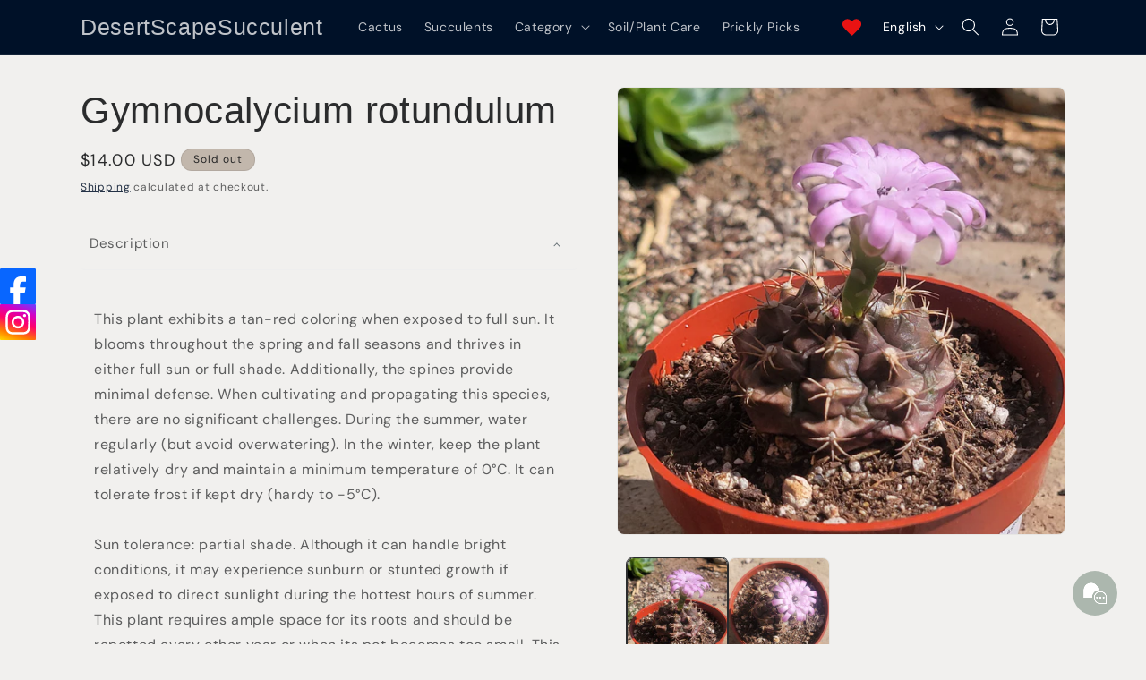

--- FILE ---
content_type: text/html; charset=utf-8
request_url: https://desertscapesucculent.com/products/gymnocalycium-rotundulum
body_size: 48739
content:
<!doctype html>
<html class="js" lang="en">
  <head>
    <meta charset="utf-8">
    <meta http-equiv="X-UA-Compatible" content="IE=edge">
    <meta name="viewport" content="width=device-width,initial-scale=1">
    <meta name="theme-color" content="">
    <link rel="canonical" href="https://desertscapesucculent.com/products/gymnocalycium-rotundulum"><link rel="icon" type="image/png" href="//desertscapesucculent.com/cdn/shop/files/image.jpg?crop=center&height=32&v=1759444067&width=32"><link rel="preconnect" href="https://fonts.shopifycdn.com" crossorigin><title>
      Gymnocalycium rotundulum
 &ndash; DesertScapeSucculent</title>

    
      <meta name="description" content="This plant exhibits a tan-red coloring when exposed to full sun. It blooms throughout the spring and fall seasons and thrives in either full sun or full shade. Additionally, the spines provide minimal defense. When cultivating and propagating this species, there are no significant challenges. During the summer, water r">
    

    

<meta property="og:site_name" content="DesertScapeSucculent">
<meta property="og:url" content="https://desertscapesucculent.com/products/gymnocalycium-rotundulum">
<meta property="og:title" content="Gymnocalycium rotundulum">
<meta property="og:type" content="product">
<meta property="og:description" content="This plant exhibits a tan-red coloring when exposed to full sun. It blooms throughout the spring and fall seasons and thrives in either full sun or full shade. Additionally, the spines provide minimal defense. When cultivating and propagating this species, there are no significant challenges. During the summer, water r"><meta property="og:image" content="http://desertscapesucculent.com/cdn/shop/files/cactus-gymnocalycium-rotundulum-48846707294500.jpg?v=1723082597">
  <meta property="og:image:secure_url" content="https://desertscapesucculent.com/cdn/shop/files/cactus-gymnocalycium-rotundulum-48846707294500.jpg?v=1723082597">
  <meta property="og:image:width" content="2992">
  <meta property="og:image:height" content="2992"><meta property="og:price:amount" content="14.00">
  <meta property="og:price:currency" content="USD"><meta name="twitter:card" content="summary_large_image">
<meta name="twitter:title" content="Gymnocalycium rotundulum">
<meta name="twitter:description" content="This plant exhibits a tan-red coloring when exposed to full sun. It blooms throughout the spring and fall seasons and thrives in either full sun or full shade. Additionally, the spines provide minimal defense. When cultivating and propagating this species, there are no significant challenges. During the summer, water r">


    <script src="//desertscapesucculent.com/cdn/shop/t/4/assets/constants.js?v=132983761750457495441759429558" defer="defer"></script>
    <script src="//desertscapesucculent.com/cdn/shop/t/4/assets/pubsub.js?v=25310214064522200911759429559" defer="defer"></script>
    <script src="//desertscapesucculent.com/cdn/shop/t/4/assets/global.js?v=7301445359237545521759429558" defer="defer"></script>
    <script src="//desertscapesucculent.com/cdn/shop/t/4/assets/details-disclosure.js?v=13653116266235556501759429558" defer="defer"></script>
    <script src="//desertscapesucculent.com/cdn/shop/t/4/assets/details-modal.js?v=25581673532751508451759429558" defer="defer"></script>
    <script src="//desertscapesucculent.com/cdn/shop/t/4/assets/search-form.js?v=133129549252120666541759429559" defer="defer"></script><script src="//desertscapesucculent.com/cdn/shop/t/4/assets/animations.js?v=88693664871331136111759429558" defer="defer"></script><script>window.performance && window.performance.mark && window.performance.mark('shopify.content_for_header.start');</script><meta name="google-site-verification" content="gWRnCKJESx8ZSJZH6I6lSdlX2go3nRJl1TujC5f6PLg">
<meta id="shopify-digital-wallet" name="shopify-digital-wallet" content="/75117396260/digital_wallets/dialog">
<meta name="shopify-checkout-api-token" content="dfc5ea31b4039fb27bc863743b301b78">
<meta id="in-context-paypal-metadata" data-shop-id="75117396260" data-venmo-supported="false" data-environment="production" data-locale="en_US" data-paypal-v4="true" data-currency="USD">
<link rel="alternate" hreflang="x-default" href="https://desertscapesucculent.com/products/gymnocalycium-rotundulum">
<link rel="alternate" hreflang="en" href="https://desertscapesucculent.com/products/gymnocalycium-rotundulum">
<link rel="alternate" hreflang="es" href="https://desertscapesucculent.com/es/products/gymnocalycium-rotundulum">
<link rel="alternate" type="application/json+oembed" href="https://desertscapesucculent.com/products/gymnocalycium-rotundulum.oembed">
<script async="async" src="/checkouts/internal/preloads.js?locale=en-US"></script>
<link rel="preconnect" href="https://shop.app" crossorigin="anonymous">
<script async="async" src="https://shop.app/checkouts/internal/preloads.js?locale=en-US&shop_id=75117396260" crossorigin="anonymous"></script>
<script id="apple-pay-shop-capabilities" type="application/json">{"shopId":75117396260,"countryCode":"US","currencyCode":"USD","merchantCapabilities":["supports3DS"],"merchantId":"gid:\/\/shopify\/Shop\/75117396260","merchantName":"DesertScapeSucculent","requiredBillingContactFields":["postalAddress","email"],"requiredShippingContactFields":["postalAddress","email"],"shippingType":"shipping","supportedNetworks":["visa","masterCard","amex","discover","elo","jcb"],"total":{"type":"pending","label":"DesertScapeSucculent","amount":"1.00"},"shopifyPaymentsEnabled":true,"supportsSubscriptions":true}</script>
<script id="shopify-features" type="application/json">{"accessToken":"dfc5ea31b4039fb27bc863743b301b78","betas":["rich-media-storefront-analytics"],"domain":"desertscapesucculent.com","predictiveSearch":true,"shopId":75117396260,"locale":"en"}</script>
<script>var Shopify = Shopify || {};
Shopify.shop = "d26b7a-3.myshopify.com";
Shopify.locale = "en";
Shopify.currency = {"active":"USD","rate":"1.0"};
Shopify.country = "US";
Shopify.theme = {"name":"Trade","id":182567698724,"schema_name":"Trade","schema_version":"15.4.1","theme_store_id":2699,"role":"main"};
Shopify.theme.handle = "null";
Shopify.theme.style = {"id":null,"handle":null};
Shopify.cdnHost = "desertscapesucculent.com/cdn";
Shopify.routes = Shopify.routes || {};
Shopify.routes.root = "/";</script>
<script type="module">!function(o){(o.Shopify=o.Shopify||{}).modules=!0}(window);</script>
<script>!function(o){function n(){var o=[];function n(){o.push(Array.prototype.slice.apply(arguments))}return n.q=o,n}var t=o.Shopify=o.Shopify||{};t.loadFeatures=n(),t.autoloadFeatures=n()}(window);</script>
<script>
  window.ShopifyPay = window.ShopifyPay || {};
  window.ShopifyPay.apiHost = "shop.app\/pay";
  window.ShopifyPay.redirectState = null;
</script>
<script id="shop-js-analytics" type="application/json">{"pageType":"product"}</script>
<script defer="defer" async type="module" src="//desertscapesucculent.com/cdn/shopifycloud/shop-js/modules/v2/client.init-shop-cart-sync_BT-GjEfc.en.esm.js"></script>
<script defer="defer" async type="module" src="//desertscapesucculent.com/cdn/shopifycloud/shop-js/modules/v2/chunk.common_D58fp_Oc.esm.js"></script>
<script defer="defer" async type="module" src="//desertscapesucculent.com/cdn/shopifycloud/shop-js/modules/v2/chunk.modal_xMitdFEc.esm.js"></script>
<script type="module">
  await import("//desertscapesucculent.com/cdn/shopifycloud/shop-js/modules/v2/client.init-shop-cart-sync_BT-GjEfc.en.esm.js");
await import("//desertscapesucculent.com/cdn/shopifycloud/shop-js/modules/v2/chunk.common_D58fp_Oc.esm.js");
await import("//desertscapesucculent.com/cdn/shopifycloud/shop-js/modules/v2/chunk.modal_xMitdFEc.esm.js");

  window.Shopify.SignInWithShop?.initShopCartSync?.({"fedCMEnabled":true,"windoidEnabled":true});

</script>
<script defer="defer" async type="module" src="//desertscapesucculent.com/cdn/shopifycloud/shop-js/modules/v2/client.payment-terms_Ci9AEqFq.en.esm.js"></script>
<script defer="defer" async type="module" src="//desertscapesucculent.com/cdn/shopifycloud/shop-js/modules/v2/chunk.common_D58fp_Oc.esm.js"></script>
<script defer="defer" async type="module" src="//desertscapesucculent.com/cdn/shopifycloud/shop-js/modules/v2/chunk.modal_xMitdFEc.esm.js"></script>
<script type="module">
  await import("//desertscapesucculent.com/cdn/shopifycloud/shop-js/modules/v2/client.payment-terms_Ci9AEqFq.en.esm.js");
await import("//desertscapesucculent.com/cdn/shopifycloud/shop-js/modules/v2/chunk.common_D58fp_Oc.esm.js");
await import("//desertscapesucculent.com/cdn/shopifycloud/shop-js/modules/v2/chunk.modal_xMitdFEc.esm.js");

  
</script>
<script>
  window.Shopify = window.Shopify || {};
  if (!window.Shopify.featureAssets) window.Shopify.featureAssets = {};
  window.Shopify.featureAssets['shop-js'] = {"shop-cart-sync":["modules/v2/client.shop-cart-sync_DZOKe7Ll.en.esm.js","modules/v2/chunk.common_D58fp_Oc.esm.js","modules/v2/chunk.modal_xMitdFEc.esm.js"],"init-fed-cm":["modules/v2/client.init-fed-cm_B6oLuCjv.en.esm.js","modules/v2/chunk.common_D58fp_Oc.esm.js","modules/v2/chunk.modal_xMitdFEc.esm.js"],"shop-cash-offers":["modules/v2/client.shop-cash-offers_D2sdYoxE.en.esm.js","modules/v2/chunk.common_D58fp_Oc.esm.js","modules/v2/chunk.modal_xMitdFEc.esm.js"],"shop-login-button":["modules/v2/client.shop-login-button_QeVjl5Y3.en.esm.js","modules/v2/chunk.common_D58fp_Oc.esm.js","modules/v2/chunk.modal_xMitdFEc.esm.js"],"pay-button":["modules/v2/client.pay-button_DXTOsIq6.en.esm.js","modules/v2/chunk.common_D58fp_Oc.esm.js","modules/v2/chunk.modal_xMitdFEc.esm.js"],"shop-button":["modules/v2/client.shop-button_DQZHx9pm.en.esm.js","modules/v2/chunk.common_D58fp_Oc.esm.js","modules/v2/chunk.modal_xMitdFEc.esm.js"],"avatar":["modules/v2/client.avatar_BTnouDA3.en.esm.js"],"init-windoid":["modules/v2/client.init-windoid_CR1B-cfM.en.esm.js","modules/v2/chunk.common_D58fp_Oc.esm.js","modules/v2/chunk.modal_xMitdFEc.esm.js"],"init-shop-for-new-customer-accounts":["modules/v2/client.init-shop-for-new-customer-accounts_C_vY_xzh.en.esm.js","modules/v2/client.shop-login-button_QeVjl5Y3.en.esm.js","modules/v2/chunk.common_D58fp_Oc.esm.js","modules/v2/chunk.modal_xMitdFEc.esm.js"],"init-shop-email-lookup-coordinator":["modules/v2/client.init-shop-email-lookup-coordinator_BI7n9ZSv.en.esm.js","modules/v2/chunk.common_D58fp_Oc.esm.js","modules/v2/chunk.modal_xMitdFEc.esm.js"],"init-shop-cart-sync":["modules/v2/client.init-shop-cart-sync_BT-GjEfc.en.esm.js","modules/v2/chunk.common_D58fp_Oc.esm.js","modules/v2/chunk.modal_xMitdFEc.esm.js"],"shop-toast-manager":["modules/v2/client.shop-toast-manager_DiYdP3xc.en.esm.js","modules/v2/chunk.common_D58fp_Oc.esm.js","modules/v2/chunk.modal_xMitdFEc.esm.js"],"init-customer-accounts":["modules/v2/client.init-customer-accounts_D9ZNqS-Q.en.esm.js","modules/v2/client.shop-login-button_QeVjl5Y3.en.esm.js","modules/v2/chunk.common_D58fp_Oc.esm.js","modules/v2/chunk.modal_xMitdFEc.esm.js"],"init-customer-accounts-sign-up":["modules/v2/client.init-customer-accounts-sign-up_iGw4briv.en.esm.js","modules/v2/client.shop-login-button_QeVjl5Y3.en.esm.js","modules/v2/chunk.common_D58fp_Oc.esm.js","modules/v2/chunk.modal_xMitdFEc.esm.js"],"shop-follow-button":["modules/v2/client.shop-follow-button_CqMgW2wH.en.esm.js","modules/v2/chunk.common_D58fp_Oc.esm.js","modules/v2/chunk.modal_xMitdFEc.esm.js"],"checkout-modal":["modules/v2/client.checkout-modal_xHeaAweL.en.esm.js","modules/v2/chunk.common_D58fp_Oc.esm.js","modules/v2/chunk.modal_xMitdFEc.esm.js"],"shop-login":["modules/v2/client.shop-login_D91U-Q7h.en.esm.js","modules/v2/chunk.common_D58fp_Oc.esm.js","modules/v2/chunk.modal_xMitdFEc.esm.js"],"lead-capture":["modules/v2/client.lead-capture_BJmE1dJe.en.esm.js","modules/v2/chunk.common_D58fp_Oc.esm.js","modules/v2/chunk.modal_xMitdFEc.esm.js"],"payment-terms":["modules/v2/client.payment-terms_Ci9AEqFq.en.esm.js","modules/v2/chunk.common_D58fp_Oc.esm.js","modules/v2/chunk.modal_xMitdFEc.esm.js"]};
</script>
<script>(function() {
  var isLoaded = false;
  function asyncLoad() {
    if (isLoaded) return;
    isLoaded = true;
    var urls = ["https:\/\/cdn.shoppinggives.com\/cc-utilities\/shopify.js?store-id=7d536c91-25da-4406-8224-58c98e6faffa\u0026shop=d26b7a-3.myshopify.com"];
    for (var i = 0; i < urls.length; i++) {
      var s = document.createElement('script');
      s.type = 'text/javascript';
      s.async = true;
      s.src = urls[i];
      var x = document.getElementsByTagName('script')[0];
      x.parentNode.insertBefore(s, x);
    }
  };
  if(window.attachEvent) {
    window.attachEvent('onload', asyncLoad);
  } else {
    window.addEventListener('load', asyncLoad, false);
  }
})();</script>
<script id="__st">var __st={"a":75117396260,"offset":-28800,"reqid":"01fe86df-698c-4c04-ab3c-5d9dcb1181bd-1769104976","pageurl":"desertscapesucculent.com\/products\/gymnocalycium-rotundulum","u":"d6a8b7c19653","p":"product","rtyp":"product","rid":9457549738276};</script>
<script>window.ShopifyPaypalV4VisibilityTracking = true;</script>
<script id="captcha-bootstrap">!function(){'use strict';const t='contact',e='account',n='new_comment',o=[[t,t],['blogs',n],['comments',n],[t,'customer']],c=[[e,'customer_login'],[e,'guest_login'],[e,'recover_customer_password'],[e,'create_customer']],r=t=>t.map((([t,e])=>`form[action*='/${t}']:not([data-nocaptcha='true']) input[name='form_type'][value='${e}']`)).join(','),a=t=>()=>t?[...document.querySelectorAll(t)].map((t=>t.form)):[];function s(){const t=[...o],e=r(t);return a(e)}const i='password',u='form_key',d=['recaptcha-v3-token','g-recaptcha-response','h-captcha-response',i],f=()=>{try{return window.sessionStorage}catch{return}},m='__shopify_v',_=t=>t.elements[u];function p(t,e,n=!1){try{const o=window.sessionStorage,c=JSON.parse(o.getItem(e)),{data:r}=function(t){const{data:e,action:n}=t;return t[m]||n?{data:e,action:n}:{data:t,action:n}}(c);for(const[e,n]of Object.entries(r))t.elements[e]&&(t.elements[e].value=n);n&&o.removeItem(e)}catch(o){console.error('form repopulation failed',{error:o})}}const l='form_type',E='cptcha';function T(t){t.dataset[E]=!0}const w=window,h=w.document,L='Shopify',v='ce_forms',y='captcha';let A=!1;((t,e)=>{const n=(g='f06e6c50-85a8-45c8-87d0-21a2b65856fe',I='https://cdn.shopify.com/shopifycloud/storefront-forms-hcaptcha/ce_storefront_forms_captcha_hcaptcha.v1.5.2.iife.js',D={infoText:'Protected by hCaptcha',privacyText:'Privacy',termsText:'Terms'},(t,e,n)=>{const o=w[L][v],c=o.bindForm;if(c)return c(t,g,e,D).then(n);var r;o.q.push([[t,g,e,D],n]),r=I,A||(h.body.append(Object.assign(h.createElement('script'),{id:'captcha-provider',async:!0,src:r})),A=!0)});var g,I,D;w[L]=w[L]||{},w[L][v]=w[L][v]||{},w[L][v].q=[],w[L][y]=w[L][y]||{},w[L][y].protect=function(t,e){n(t,void 0,e),T(t)},Object.freeze(w[L][y]),function(t,e,n,w,h,L){const[v,y,A,g]=function(t,e,n){const i=e?o:[],u=t?c:[],d=[...i,...u],f=r(d),m=r(i),_=r(d.filter((([t,e])=>n.includes(e))));return[a(f),a(m),a(_),s()]}(w,h,L),I=t=>{const e=t.target;return e instanceof HTMLFormElement?e:e&&e.form},D=t=>v().includes(t);t.addEventListener('submit',(t=>{const e=I(t);if(!e)return;const n=D(e)&&!e.dataset.hcaptchaBound&&!e.dataset.recaptchaBound,o=_(e),c=g().includes(e)&&(!o||!o.value);(n||c)&&t.preventDefault(),c&&!n&&(function(t){try{if(!f())return;!function(t){const e=f();if(!e)return;const n=_(t);if(!n)return;const o=n.value;o&&e.removeItem(o)}(t);const e=Array.from(Array(32),(()=>Math.random().toString(36)[2])).join('');!function(t,e){_(t)||t.append(Object.assign(document.createElement('input'),{type:'hidden',name:u})),t.elements[u].value=e}(t,e),function(t,e){const n=f();if(!n)return;const o=[...t.querySelectorAll(`input[type='${i}']`)].map((({name:t})=>t)),c=[...d,...o],r={};for(const[a,s]of new FormData(t).entries())c.includes(a)||(r[a]=s);n.setItem(e,JSON.stringify({[m]:1,action:t.action,data:r}))}(t,e)}catch(e){console.error('failed to persist form',e)}}(e),e.submit())}));const S=(t,e)=>{t&&!t.dataset[E]&&(n(t,e.some((e=>e===t))),T(t))};for(const o of['focusin','change'])t.addEventListener(o,(t=>{const e=I(t);D(e)&&S(e,y())}));const B=e.get('form_key'),M=e.get(l),P=B&&M;t.addEventListener('DOMContentLoaded',(()=>{const t=y();if(P)for(const e of t)e.elements[l].value===M&&p(e,B);[...new Set([...A(),...v().filter((t=>'true'===t.dataset.shopifyCaptcha))])].forEach((e=>S(e,t)))}))}(h,new URLSearchParams(w.location.search),n,t,e,['guest_login'])})(!0,!0)}();</script>
<script integrity="sha256-4kQ18oKyAcykRKYeNunJcIwy7WH5gtpwJnB7kiuLZ1E=" data-source-attribution="shopify.loadfeatures" defer="defer" src="//desertscapesucculent.com/cdn/shopifycloud/storefront/assets/storefront/load_feature-a0a9edcb.js" crossorigin="anonymous"></script>
<script crossorigin="anonymous" defer="defer" src="//desertscapesucculent.com/cdn/shopifycloud/storefront/assets/shopify_pay/storefront-65b4c6d7.js?v=20250812"></script>
<script data-source-attribution="shopify.dynamic_checkout.dynamic.init">var Shopify=Shopify||{};Shopify.PaymentButton=Shopify.PaymentButton||{isStorefrontPortableWallets:!0,init:function(){window.Shopify.PaymentButton.init=function(){};var t=document.createElement("script");t.src="https://desertscapesucculent.com/cdn/shopifycloud/portable-wallets/latest/portable-wallets.en.js",t.type="module",document.head.appendChild(t)}};
</script>
<script data-source-attribution="shopify.dynamic_checkout.buyer_consent">
  function portableWalletsHideBuyerConsent(e){var t=document.getElementById("shopify-buyer-consent"),n=document.getElementById("shopify-subscription-policy-button");t&&n&&(t.classList.add("hidden"),t.setAttribute("aria-hidden","true"),n.removeEventListener("click",e))}function portableWalletsShowBuyerConsent(e){var t=document.getElementById("shopify-buyer-consent"),n=document.getElementById("shopify-subscription-policy-button");t&&n&&(t.classList.remove("hidden"),t.removeAttribute("aria-hidden"),n.addEventListener("click",e))}window.Shopify?.PaymentButton&&(window.Shopify.PaymentButton.hideBuyerConsent=portableWalletsHideBuyerConsent,window.Shopify.PaymentButton.showBuyerConsent=portableWalletsShowBuyerConsent);
</script>
<script data-source-attribution="shopify.dynamic_checkout.cart.bootstrap">document.addEventListener("DOMContentLoaded",(function(){function t(){return document.querySelector("shopify-accelerated-checkout-cart, shopify-accelerated-checkout")}if(t())Shopify.PaymentButton.init();else{new MutationObserver((function(e,n){t()&&(Shopify.PaymentButton.init(),n.disconnect())})).observe(document.body,{childList:!0,subtree:!0})}}));
</script>
<link id="shopify-accelerated-checkout-styles" rel="stylesheet" media="screen" href="https://desertscapesucculent.com/cdn/shopifycloud/portable-wallets/latest/accelerated-checkout-backwards-compat.css" crossorigin="anonymous">
<style id="shopify-accelerated-checkout-cart">
        #shopify-buyer-consent {
  margin-top: 1em;
  display: inline-block;
  width: 100%;
}

#shopify-buyer-consent.hidden {
  display: none;
}

#shopify-subscription-policy-button {
  background: none;
  border: none;
  padding: 0;
  text-decoration: underline;
  font-size: inherit;
  cursor: pointer;
}

#shopify-subscription-policy-button::before {
  box-shadow: none;
}

      </style>
<script id="sections-script" data-sections="header" defer="defer" src="//desertscapesucculent.com/cdn/shop/t/4/compiled_assets/scripts.js?v=14003"></script>
<script>window.performance && window.performance.mark && window.performance.mark('shopify.content_for_header.end');</script>


    <style data-shopify>
      @font-face {
  font-family: "DM Sans";
  font-weight: 400;
  font-style: normal;
  font-display: swap;
  src: url("//desertscapesucculent.com/cdn/fonts/dm_sans/dmsans_n4.ec80bd4dd7e1a334c969c265873491ae56018d72.woff2") format("woff2"),
       url("//desertscapesucculent.com/cdn/fonts/dm_sans/dmsans_n4.87bdd914d8a61247b911147ae68e754d695c58a6.woff") format("woff");
}

      @font-face {
  font-family: "DM Sans";
  font-weight: 700;
  font-style: normal;
  font-display: swap;
  src: url("//desertscapesucculent.com/cdn/fonts/dm_sans/dmsans_n7.97e21d81502002291ea1de8aefb79170c6946ce5.woff2") format("woff2"),
       url("//desertscapesucculent.com/cdn/fonts/dm_sans/dmsans_n7.af5c214f5116410ca1d53a2090665620e78e2e1b.woff") format("woff");
}

      @font-face {
  font-family: "DM Sans";
  font-weight: 400;
  font-style: italic;
  font-display: swap;
  src: url("//desertscapesucculent.com/cdn/fonts/dm_sans/dmsans_i4.b8fe05e69ee95d5a53155c346957d8cbf5081c1a.woff2") format("woff2"),
       url("//desertscapesucculent.com/cdn/fonts/dm_sans/dmsans_i4.403fe28ee2ea63e142575c0aa47684d65f8c23a0.woff") format("woff");
}

      @font-face {
  font-family: "DM Sans";
  font-weight: 700;
  font-style: italic;
  font-display: swap;
  src: url("//desertscapesucculent.com/cdn/fonts/dm_sans/dmsans_i7.52b57f7d7342eb7255084623d98ab83fd96e7f9b.woff2") format("woff2"),
       url("//desertscapesucculent.com/cdn/fonts/dm_sans/dmsans_i7.d5e14ef18a1d4a8ce78a4187580b4eb1759c2eda.woff") format("woff");
}

      

      
        :root,
        .color-scheme-1 {
          --color-background: 241,240,238;
        
          --gradient-background: #f1f0ee;
        

        

        --color-foreground: 43,44,45;
        --color-background-contrast: 183,178,168;
        --color-shadow: 0,17,40;
        --color-button: 194,183,172;
        --color-button-text: 38,38,38;
        --color-secondary-button: 241,240,238;
        --color-secondary-button-text: 0,17,40;
        --color-link: 0,17,40;
        --color-badge-foreground: 43,44,45;
        --color-badge-background: 241,240,238;
        --color-badge-border: 43,44,45;
        --payment-terms-background-color: rgb(241 240 238);
      }
      
        
        .color-scheme-2 {
          --color-background: 241,240,238;
        
          --gradient-background: #f1f0ee;
        

        

        --color-foreground: 38,38,38;
        --color-background-contrast: 183,178,168;
        --color-shadow: 0,17,40;
        --color-button: 183,172,162;
        --color-button-text: 43,44,45;
        --color-secondary-button: 241,240,238;
        --color-secondary-button-text: 121,117,114;
        --color-link: 121,117,114;
        --color-badge-foreground: 38,38,38;
        --color-badge-background: 241,240,238;
        --color-badge-border: 38,38,38;
        --payment-terms-background-color: rgb(241 240 238);
      }
      
        
        .color-scheme-3 {
          --color-background: 194,183,172;
        
          --gradient-background: #c2b7ac;
        

        

        --color-foreground: 38,38,38;
        --color-background-contrast: 137,119,101;
        --color-shadow: 0,17,40;
        --color-button: 228,222,205;
        --color-button-text: 38,38,38;
        --color-secondary-button: 194,183,172;
        --color-secondary-button-text: 84,72,60;
        --color-link: 84,72,60;
        --color-badge-foreground: 38,38,38;
        --color-badge-background: 194,183,172;
        --color-badge-border: 38,38,38;
        --payment-terms-background-color: rgb(194 183 172);
      }
      
        
        .color-scheme-4 {
          --color-background: 0,17,40;
        
          --gradient-background: #001128;
        

        

        --color-foreground: 255,255,255;
        --color-background-contrast: 40,131,255;
        --color-shadow: 0,17,40;
        --color-button: 255,255,255;
        --color-button-text: 0,17,40;
        --color-secondary-button: 0,17,40;
        --color-secondary-button-text: 255,255,255;
        --color-link: 255,255,255;
        --color-badge-foreground: 255,255,255;
        --color-badge-background: 0,17,40;
        --color-badge-border: 255,255,255;
        --payment-terms-background-color: rgb(0 17 40);
      }
      
        
        .color-scheme-5 {
          --color-background: 50,56,65;
        
          --gradient-background: #323841;
        

        

        --color-foreground: 255,255,255;
        --color-background-contrast: 61,68,79;
        --color-shadow: 0,17,40;
        --color-button: 183,172,162;
        --color-button-text: 38,38,38;
        --color-secondary-button: 50,56,65;
        --color-secondary-button-text: 255,255,255;
        --color-link: 255,255,255;
        --color-badge-foreground: 255,255,255;
        --color-badge-background: 50,56,65;
        --color-badge-border: 255,255,255;
        --payment-terms-background-color: rgb(50 56 65);
      }
      

      body, .color-scheme-1, .color-scheme-2, .color-scheme-3, .color-scheme-4, .color-scheme-5 {
        color: rgba(var(--color-foreground), 0.75);
        background-color: rgb(var(--color-background));
      }

      :root {
        --font-body-family: "DM Sans", sans-serif;
        --font-body-style: normal;
        --font-body-weight: 400;
        --font-body-weight-bold: 700;

        --font-heading-family: "system_ui", -apple-system, 'Segoe UI', Roboto, 'Helvetica Neue', 'Noto Sans', 'Liberation Sans', Arial, sans-serif, 'Apple Color Emoji', 'Segoe UI Emoji', 'Segoe UI Symbol', 'Noto Color Emoji';
        --font-heading-style: normal;
        --font-heading-weight: 400;

        --font-body-scale: 1.0;
        --font-heading-scale: 1.05;

        --media-padding: px;
        --media-border-opacity: 0.05;
        --media-border-width: 1px;
        --media-radius: 8px;
        --media-shadow-opacity: 0.0;
        --media-shadow-horizontal-offset: 0px;
        --media-shadow-vertical-offset: 4px;
        --media-shadow-blur-radius: 5px;
        --media-shadow-visible: 0;

        --page-width: 120rem;
        --page-width-margin: 0rem;

        --product-card-image-padding: 1.2rem;
        --product-card-corner-radius: 0.8rem;
        --product-card-text-alignment: left;
        --product-card-border-width: 0.0rem;
        --product-card-border-opacity: 0.1;
        --product-card-shadow-opacity: 0.0;
        --product-card-shadow-visible: 0;
        --product-card-shadow-horizontal-offset: 0.0rem;
        --product-card-shadow-vertical-offset: 0.4rem;
        --product-card-shadow-blur-radius: 0.5rem;

        --collection-card-image-padding: 0.0rem;
        --collection-card-corner-radius: 0.8rem;
        --collection-card-text-alignment: left;
        --collection-card-border-width: 0.0rem;
        --collection-card-border-opacity: 0.1;
        --collection-card-shadow-opacity: 0.0;
        --collection-card-shadow-visible: 0;
        --collection-card-shadow-horizontal-offset: 0.0rem;
        --collection-card-shadow-vertical-offset: 0.4rem;
        --collection-card-shadow-blur-radius: 0.5rem;

        --blog-card-image-padding: 0.0rem;
        --blog-card-corner-radius: 0.8rem;
        --blog-card-text-alignment: left;
        --blog-card-border-width: 0.0rem;
        --blog-card-border-opacity: 0.1;
        --blog-card-shadow-opacity: 0.0;
        --blog-card-shadow-visible: 0;
        --blog-card-shadow-horizontal-offset: 0.0rem;
        --blog-card-shadow-vertical-offset: 0.4rem;
        --blog-card-shadow-blur-radius: 0.5rem;

        --badge-corner-radius: 4.0rem;

        --popup-border-width: 1px;
        --popup-border-opacity: 0.1;
        --popup-corner-radius: 8px;
        --popup-shadow-opacity: 0.05;
        --popup-shadow-horizontal-offset: 0px;
        --popup-shadow-vertical-offset: 4px;
        --popup-shadow-blur-radius: 5px;

        --drawer-border-width: 1px;
        --drawer-border-opacity: 0.1;
        --drawer-shadow-opacity: 0.0;
        --drawer-shadow-horizontal-offset: 0px;
        --drawer-shadow-vertical-offset: 4px;
        --drawer-shadow-blur-radius: 5px;

        --spacing-sections-desktop: 0px;
        --spacing-sections-mobile: 0px;

        --grid-desktop-vertical-spacing: 12px;
        --grid-desktop-horizontal-spacing: 12px;
        --grid-mobile-vertical-spacing: 6px;
        --grid-mobile-horizontal-spacing: 6px;

        --text-boxes-border-opacity: 0.1;
        --text-boxes-border-width: 0px;
        --text-boxes-radius: 8px;
        --text-boxes-shadow-opacity: 0.0;
        --text-boxes-shadow-visible: 0;
        --text-boxes-shadow-horizontal-offset: 0px;
        --text-boxes-shadow-vertical-offset: 4px;
        --text-boxes-shadow-blur-radius: 5px;

        --buttons-radius: 6px;
        --buttons-radius-outset: 7px;
        --buttons-border-width: 1px;
        --buttons-border-opacity: 1.0;
        --buttons-shadow-opacity: 0.0;
        --buttons-shadow-visible: 0;
        --buttons-shadow-horizontal-offset: 0px;
        --buttons-shadow-vertical-offset: 4px;
        --buttons-shadow-blur-radius: 5px;
        --buttons-border-offset: 0.3px;

        --inputs-radius: 6px;
        --inputs-border-width: 1px;
        --inputs-border-opacity: 0.55;
        --inputs-shadow-opacity: 0.0;
        --inputs-shadow-horizontal-offset: 0px;
        --inputs-margin-offset: 0px;
        --inputs-shadow-vertical-offset: 4px;
        --inputs-shadow-blur-radius: 5px;
        --inputs-radius-outset: 7px;

        --variant-pills-radius: 40px;
        --variant-pills-border-width: 1px;
        --variant-pills-border-opacity: 0.55;
        --variant-pills-shadow-opacity: 0.0;
        --variant-pills-shadow-horizontal-offset: 0px;
        --variant-pills-shadow-vertical-offset: 4px;
        --variant-pills-shadow-blur-radius: 5px;
      }

      *,
      *::before,
      *::after {
        box-sizing: inherit;
      }

      html {
        box-sizing: border-box;
        font-size: calc(var(--font-body-scale) * 62.5%);
        height: 100%;
      }

      body {
        display: grid;
        grid-template-rows: auto auto 1fr auto;
        grid-template-columns: 100%;
        min-height: 100%;
        margin: 0;
        font-size: 1.5rem;
        letter-spacing: 0.06rem;
        line-height: calc(1 + 0.8 / var(--font-body-scale));
        font-family: var(--font-body-family);
        font-style: var(--font-body-style);
        font-weight: var(--font-body-weight);
      }

      @media screen and (min-width: 750px) {
        body {
          font-size: 1.6rem;
        }
      }
    </style>

    <link href="//desertscapesucculent.com/cdn/shop/t/4/assets/base.css?v=159841507637079171801759429558" rel="stylesheet" type="text/css" media="all" />
    <link rel="stylesheet" href="//desertscapesucculent.com/cdn/shop/t/4/assets/component-cart-items.css?v=13033300910818915211759429558" media="print" onload="this.media='all'">
      <link rel="preload" as="font" href="//desertscapesucculent.com/cdn/fonts/dm_sans/dmsans_n4.ec80bd4dd7e1a334c969c265873491ae56018d72.woff2" type="font/woff2" crossorigin>
      
<link href="//desertscapesucculent.com/cdn/shop/t/4/assets/component-localization-form.css?v=170315343355214948141759429558" rel="stylesheet" type="text/css" media="all" />
      <script src="//desertscapesucculent.com/cdn/shop/t/4/assets/localization-form.js?v=144176611646395275351759429559" defer="defer"></script><link
        rel="stylesheet"
        href="//desertscapesucculent.com/cdn/shop/t/4/assets/component-predictive-search.css?v=118923337488134913561759429558"
        media="print"
        onload="this.media='all'"
      ><script>
      if (Shopify.designMode) {
        document.documentElement.classList.add('shopify-design-mode');
      }
    </script>
  <!-- BEGIN app block: shopify://apps/vitals/blocks/app-embed/aeb48102-2a5a-4f39-bdbd-d8d49f4e20b8 --><link rel="preconnect" href="https://appsolve.io/" /><link rel="preconnect" href="https://cdn-sf.vitals.app/" /><script data-ver="58" id="vtlsAebData" class="notranslate">window.vtlsLiquidData = window.vtlsLiquidData || {};window.vtlsLiquidData.buildId = 56580;

window.vtlsLiquidData.apiHosts = {
	...window.vtlsLiquidData.apiHosts,
	"1": "https://appsolve.io"
};
	window.vtlsLiquidData.moduleSettings = {"4":{"487":"15","488":"888888","673":false,"975":true,"976":true,"980":"{}"},"5":[],"9":[],"10":{"66":"circle","67":"C2C6CC","68":"pop","69":"left","70":2,"71":"2B2621"},"13":{"34":"🏜️ Don't forget this!"},"17":{"41":"bounce","42":"hover","43":10},"21":{"142":true,"143":"left","144":0,"145":0,"190":true,"216":"ffce07","217":true,"218":0,"219":0,"220":"center","248":true,"278":"ffffff","279":true,"280":"E4DECD","281":"eaeaea","287":"reviews","288":"See more reviews","289":"Write a Review","290":"Share your experience","291":"Rating","292":"Name","293":"Review","294":"We'd love to see a picture","295":"Submit Review","296":"Cancel","297":"No reviews yet. Be the first to add a review.","333":20,"334":100,"335":10,"336":50,"410":true,"447":"Thank you for adding your review!","481":"{{ stars }} {{ averageRating }} ({{ totalReviews }} {{ reviewsTranslation }})","482":"{{ stars }} ({{ totalReviews }})","483":19,"484":18,"494":2,"504":"Only image file types are supported for upload","507":true,"508":"E-mail","510":"00a332","563":"The review could not be added. If the problem persists, please contact us.","598":"Store reply","688":"Customers from all over love our plants!","689":"Reviews","691":true,"745":true,"746":"list","747":true,"748":"ffce07","752":"Verified buyer","787":"list","788":true,"793":"acb7ae","794":"000000","846":"5e5e5e","877":"5e5e5e","878":"737373","879":"f7f7f7","880":"5e5e5e","948":2,"949":1,"951":"{\"carouselContainer\":{\"traits\":{\"carouselColumnsNumber\":{\"default\":\"6\"}}},\"carouselCard\":{\"traits\":{\"carouselStars\":{\"default\":\"#ffce07\"}}},\"carouselBorder\":{\"traits\":{\"borderColor\":{\"default\":\"#000000\"}}}}","994":"Our Customers Love Us","996":0,"1002":3,"1003":true,"1005":false,"1034":false,"1038":10,"1039":20,"1040":10,"1041":10,"1042":100,"1043":50,"1044":"list","1045":true,"1046":"5e5e5e","1047":"5e5e5e","1048":"222222","1061":false,"1062":0,"1063":2,"1064":"Collected by","1065":"From {{reviews_count}} reviews","1067":true,"1068":false,"1069":true,"1070":true,"1072":"{}","1073":"left","1074":"center","1078":true,"1089":"{}","1090":0},"23":{"91":"{\"Facebook\":\"facebook.com\/desertscapesucculent\",\"Instagram\":\"instagram.com\/desertscapesucculent\"}","114":"left","135":true,"240":300},"31":[],"33":{"187":1,"188":"h4","241":false,"242":false,"272":"vertical","413":"Description","414":true,"485":"{{ stars }} ({{ totalReviews }})","811":"222222","812":"ffffff","813":"ffffff","814":"131313","815":"d9f2ba","816":"C2C6CC","817":"222222","818":"131313","819":"ffffff","820":"131313","821":"000000","823":"2B2621","824":"8d8d8d","825":"C2C6CC","826":"C2C6CC","827":"131313","828":"ffffff","829":"131313","830":"000000","831":"C2C6CC","832":"222222","833":"ededed","834":"ffffff","835":"222222","837":"ffffff","838":"dddddd","839":"222222","979":"{}"},"34":{"184":true,"192":false,"233":"Recently Viewed","237":"left","254":"f31212","324":"Add to Cart","343":false,"405":true,"439":"From","444":"Out of stock","853":"acb7ae","854":"f6f6f6","855":"000000","957":"{\"image\":{\"traits\":{\"aspectRatio\":{\"default\":\"1\\\/1\"}}},\"productTitle\":{\"traits\":{\"fontWeight\":{\"default\":\"600\"}}}}","1016":1,"1018":1,"1020":false,"1027":true},"48":{"469":true,"491":true,"588":true,"595":false,"603":"","605":"","606":"","781":true,"783":1,"876":0,"1076":true,"1105":0,"1198":false},"50":{"527":"1","528":"acb7ae","529":"jello-shake","530":"We're here to help, Contact us anytime!","531":5,"534":true,"535":"circle","795":true,"796":true,"797":"right","798":"right","888":true,"890":true,"891":true,"892":"Need help?","893":"Let us know if you have any questions.","894":"We’ll get back to you as soon as possible","919":"ffa133"},"51":{"599":true,"604":true,"873":""},"52":{"581":"standard","582":false,"583":5,"584":true,"585":"Email address already used","586":"Invalid email address","587":24,"995":"{}","1049":"You have to accept marketing emails to become a subscriber","1050":"You have to accept the privacy policy and marketing emails","1051":"You have to accept the Privacy Policy","1052":"Privacy Policy","1055":false,"1056":"I have read and agree to the {{ privacy_policy }}","1057":"https:\/\/desertscapesucculent.com\/policies\/privacy-policy","1058":false,"1059":"Email me with news and offers"},"53":{"636":"4b8e15","637":"ffffff","638":0,"639":5,"640":"You save:","642":"Out of stock","643":"This item:","644":"Total Price:","645":false,"646":"Add to cart","647":"for","648":"with","649":"off","650":"each","651":"Buy","652":"Subtotal","653":"Discount","654":"Old price","655":16,"656":8,"657":16,"658":8,"659":"ffffff","660":14,"661":"center","671":"000000","702":"Quantity","731":"and","733":0,"734":"362e94","735":"8e86ed","736":true,"737":true,"738":true,"739":"right","740":60,"741":"Free of charge","742":"Free","743":"Claim gift","744":"1,2,4,5","750":"Gift","762":"Buy More Save More!","763":false,"773":"Your product has been added to the cart.","786":"save","848":"ffffff","849":"f6f6f6","850":"000000","851":"Per item:","895":"eceeef","1007":"Pick another","1010":"{\"overlay\":{\"traits\":{\"discountedPriceColor\":{\"default\":\"#e91313\"}}},\"checkoutButton\":{\"traits\":{\"filledBackgroundColor\":{\"default\":\"#e91313\"},\"filledColor\":{\"default\":\"#000000\"}}},\"offerBadge\":{\"traits\":{\"backgroundColor\":{\"default\":\"#e91313\"},\"color\":{\"default\":\"#000000\"}}}}","1012":true,"1028":"Bundle and Save!","1029":"Add to order\t","1030":"Added to order","1031":"Check out","1032":0,"1033":"{\"container\":{\"traits\":{\"borderWidth\":{\"default\":\"4px\"}}}}","1035":"See more","1036":"See less","1037":"{}","1077":"%","1083":"Check out","1085":100,"1086":"cd1900","1091":10,"1092":1,"1093":"{}","1164":"Free shipping","1188":"light","1190":"center","1191":"light","1192":"square"},"56":[],"57":{"710":"Wishlist","711":"Save your favorite products for later","712":"Add to Wishlist","713":"Added to Wishlist","714":true,"716":true,"717":"f31212","718":"From","719":"Add to cart","720":true,"721":"Out of stock","722":17,"766":"Share","767":"Share Wishlist","768":"Copy link","769":"Link copied","770":"Your Wishlist is empty. ","771":true,"772":"My Wishlist","778":"e91313","779":"c2c6cc","780":"000000","791":"","792":"","801":true,"804":"acb7ae","805":"000000","874":"header","889":"Added to cart","896":"fill","897":"e91313","898":21,"899":"e91313","900":"FFFFFF","901":26,"990":15,"992":"{\"productCard\":{\"traits\":{\"textColor\":{\"default\":\"#000000\"}}},\"addToWishlistButton\":{\"traits\":{\"filledBackgroundColor\":{\"default\":\"#acb7ae\"},\"filledColor\":{\"default\":\"#000000\"}}},\"goToWishlistButton\":{\"traits\":{\"outlineBorderColor\":{\"default\":\"#c2c6cc\"},\"outlineColor\":{\"default\":\"#c2c6cc\"}}}}","1189":false,"1195":"\/a\/page","1196":"\/a\/page","1206":false},"59":{"929":"\"Notify Me When Available\"","930":"\" Never Miss Out Again!\"","931":"\"Be the first to know when your favorite plant is back in stock! Enter your email below and get ready to bring home the plant you've been waiting for.\"","932":"","933":"\"Notify Me When Available\"","934":"stop_selling","947":"{\"button\":{\"traits\":{\"fontSize\":{\"default\":\"18px\"},\"filledBackgroundColor\":{\"default\":\"#acb7ae\"},\"filledColor\":{\"default\":\"#000000\"},\"borderRadius\":{\"default\":\"16px\"}}},\"modal\":{\"traits\":{\"color\":{\"default\":\"#000000\"},\"buttonTextColor\":{\"default\":\"#ffffff\"},\"backgroundColor\":{\"default\":\"#c2c6cc\"},\"buttonBackgroundColor\":{\"default\":\"#000000\"}}}}","981":false,"983":"E-mail","984":"Invalid email address","985":"Thank you for subscribing","986":"You are all set to receive a notification as soon as the product becomes available again.","987":"SMS","988":"Something went wrong","989":"Please try to subscribe again.","991":"Invalid phone number","993":"Phone number","1006":"Phone number should contain only digits","1106":false},"60":{"1095":"{}","1096":true}};

window.vtlsLiquidData.shopThemeName = "Trade";window.vtlsLiquidData.settingTranslation = {"13":{"34":{"en":"🏜️ Don't forget this!","es":"☞ No olvides esto..."}},"34":{"233":{"en":"Recently Viewed","es":"Visto recientemente"},"324":{"en":"Add to Cart","es":"Añadir a la cesta"},"439":{"en":"From","es":"Desde"},"444":{"en":"Out of stock","es":"Agotado"}},"21":{"287":{"en":"reviews","es":"opiniones"},"288":{"en":"See more reviews","es":"Ver más opiniones"},"289":{"en":"Write a Review","es":"Escribe una opinión"},"290":{"en":"Share your experience","es":"Comparte tu experiencia"},"291":{"en":"Rating","es":"Valoración"},"292":{"en":"Name","es":"Nombre"},"293":{"en":"Review","es":"Opinión"},"294":{"en":"We'd love to see a picture","es":"Nos encantaría ver una foto"},"295":{"en":"Submit Review","es":"Envía tu opinión"},"296":{"en":"Cancel","es":"Cancelar"},"297":{"en":"No reviews yet. Be the first to add a review.","es":"Todavía no hay opiniones. Sé el primero en añadir una opinión."},"447":{"en":"Thank you for adding your review!","es":"¡Gracias por añadir tu opinión!"},"481":{"en":"{{ stars }} {{ averageRating }} ({{ totalReviews }} {{ reviewsTranslation }})","es":"{{ stars }} {{ averageRating }} ({{ totalReviews }} {{ reviewsTranslation }})"},"482":{"en":"{{ stars }} ({{ totalReviews }})","es":"{{ stars }} ({{ totalReviews }})"},"504":{"en":"Only image file types are supported for upload","es":"Solo se admiten tipos de archivos de imagen para la carga"},"508":{"en":"E-mail","es":"Correo electrónico"},"563":{"en":"The review could not be added. If the problem persists, please contact us.","es":"No se ha podido añadir la reseña. Si el problema persiste, ponte en contacto con nosotros."},"598":{"en":"Store reply","es":"Respuesta de la tienda"},"688":{"en":"Customers from all over love our plants!","es":"¡A clientes de todo el mundo les encantan nuestros productos!"},"689":{"en":"Reviews","es":"Clientes satisfechos"},"752":{"en":"Verified buyer","es":"Comprador verificado"},"994":{"en":"Our Customers Love Us","es":"Nuestros clientes nos aman"},"1064":{"en":"Collected by","es":"Recogido por"},"1065":{"en":"From {{reviews_count}} reviews","es":"De {{reviews_count}} revisiones"}},"44":{"360":{"en":"\n","es":"Envío gratuito a {{ country }} en un plazo de {{ min_interval }} a {{ max_interval }} {{ interval_type }}, para pedidos superiores a {{ min_value }}."},"361":{"en":"","es":"Se envía a {{ country }} en un plazo de {{ min_interval }} a {{ max_interval }} {{ interval_type }}, por {{ price }}."},"726":{"en":"Hide shipping options","es":"Ocultar opciones de envío"},"727":{"en":"See all shipping options","es":"Ver todas las opciones de envío"},"753":{"en":"day","es":"día"},"754":{"en":"days","es":"días"},"755":{"en":"business day","es":"día hábil"},"756":{"en":"business days","es":"dias habiles"},"757":{"en":"week","es":"semana"},"758":{"en":"weeks","es":"semanas"},"759":{"en":"business week","es":"semana hábil"},"760":{"en":"business weeks","es":"semanas hábiles"}},"33":{"413":{"en":"Description","es":"Descripción"},"485":{"en":"{{ stars }} ({{ totalReviews }})","es":"{{ stars }} ({{ totalReviews }})"}},"50":{"530":{"en":"We're here to help, Contact us anytime!","es":"¡Estamos aquí para ayudarte! Ponte en contacto con nosotros en cualquier momento, aunque solo sea para saludar."},"892":{"en":"Need help?","es":"¿Necesita ayuda?"},"893":{"en":"Let us know if you have any questions.","es":"Contáctenos si tiene alguna pregunta."},"894":{"en":"We’ll get back to you as soon as possible","es":"Le daremos una respuesta lo antes posible."}},"52":{"585":{"en":"Email address already used","es":"Dirección de correo electrónico ya utilizada"},"586":{"en":"Invalid email address","es":"Dirección de correo electrónico no válida"},"1049":{"en":"You have to accept marketing emails to become a subscriber","es":"Debes aceptar los correos electrónicos de marketing para convertirte en suscriptor"},"1051":{"en":"You have to accept the Privacy Policy","es":"Tienes que aceptar la Política de privacidad"},"1050":{"en":"You have to accept the privacy policy and marketing emails","es":"Devi accettare la politica sulla privacy e le email di marketing"},"1052":{"en":"Privacy Policy","es":"Política de privacidad"},"1056":{"en":"I have read and agree to the {{ privacy_policy }}","es":"He leído y acepto la {{ privacy_policy }}"},"1059":{"en":"Email me with news and offers","es":"Envíame un correo electrónico con noticias y ofertas"}},"53":{"640":{"en":"You save:","es":"Te ahorras:"},"642":{"en":"Out of stock","es":"Agotado"},"643":{"en":"This item:","es":"Este artículo:"},"644":{"en":"Total Price:","es":"Precio total:"},"646":{"en":"Add to cart","es":"Añadir a la cesta"},"647":{"en":"for","es":"para"},"648":{"en":"with","es":"con"},"649":{"en":"off","es":"descuento"},"650":{"en":"each","es":"cada"},"651":{"en":"Buy","es":"Comprar"},"652":{"en":"Subtotal","es":"Subtotal"},"653":{"en":"Discount","es":"Descuento"},"654":{"en":"Old price","es":"Precio antiguo"},"702":{"en":"Quantity","es":"Cantidad"},"731":{"en":"and","es":"y"},"741":{"en":"Free of charge","es":"Gratis"},"742":{"en":"Free","es":"Gratis"},"743":{"en":"Claim gift","es":"Reclamar el regalo"},"750":{"en":"Gift","es":"Regalo"},"762":{"en":"Buy More Save More!","es":"Descuento"},"773":{"en":"Your product has been added to the cart.","es":"Tu producto se ha añadido al carrito."},"786":{"en":"save","es":"ahorrar"},"851":{"en":"Per item:","es":"Por item:"},"1007":{"en":"Pick another","es":"Elige otro"},"1028":{"en":"Bundle and Save!","es":"A otros clientes les encantó esta oferta"},"1029":{"en":"Add to order\t","es":"Añadir al pedido"},"1030":{"en":"Added to order","es":"Añadido al pedido"},"1031":{"en":"Check out","es":"Pagar pedido"},"1035":{"en":"See more","es":"Ver más"},"1036":{"en":"See less","es":"Ver menos"},"1083":{"en":"Check out","es":"Pagar pedido"},"1164":{"en":"Free shipping","es":"Envío gratuito"},"1167":{"en":"Unavailable","es":"No disponible"}},"57":{"710":{"en":"Wishlist","es":"Lista de deseos"},"711":{"en":"Save your favorite products for later","es":"Guarda tus productos favoritos para más tarde"},"712":{"en":"Add to Wishlist","es":"Añadir a la lista de deseos"},"713":{"en":"Added to Wishlist","es":"Añadido a la lista de deseos"},"718":{"en":"From","es":"Desde"},"719":{"en":"Add to cart","es":"Añadir a la cesta"},"721":{"en":"Out of stock","es":"Agotado"},"766":{"en":"Share","es":"Compartir"},"767":{"en":"Share Wishlist","es":"Comparte la lista de deseos"},"768":{"en":"Copy link","es":"Copiar enlace"},"769":{"en":"Link copied","es":"Enlace copiado"},"770":{"en":"Your Wishlist is empty. ","es":"Tu lista de deseos está vacía."},"772":{"en":"My Wishlist","es":"Mi lista de deseos"},"889":{"en":"Added to cart","es":"Añadido a la cesta"}},"59":{"929":{"en":"\"Notify Me When Available\"","es":"Notifícame si está disponible"},"930":{"en":"\" Never Miss Out Again!\"","es":"Notifícame cuando vuelva a estar disponible"},"931":{"en":"\"Be the first to know when your favorite plant is back in stock! Enter your email below and get ready to bring home the plant you've been waiting for.\"","es":"Introduzca tu información de contacto a continuación para recibir una notificación por correo electrónico tan pronto como el producto deseado vuelva a estar disponible."},"932":{"en":"","es":""},"933":{"en":"\"Notify Me When Available\"","es":"Notifícame cuando esté disponible"},"985":{"en":"Thank you for subscribing","es":"¡Gracias por suscribirte!"},"986":{"en":"You are all set to receive a notification as soon as the product becomes available again.","es":"Estás listo para recibir una notificación tan pronto como el producto esté disponible nuevamente."},"987":{"en":"SMS","es":"SMS"},"988":{"en":"Something went wrong","es":"Algo salió mal"},"989":{"en":"Please try to subscribe again.","es":"Por favor, intenta suscribirte de nuevo."},"983":{"en":"E-mail","es":"Correo electrónico"},"984":{"en":"Invalid email address","es":"Dirección de correo electrónico no válida"},"991":{"en":"Invalid phone number","es":"Número de teléfono inválido"},"993":{"en":"Phone number","es":"Número de teléfono"},"1006":{"en":"Phone number should contain only digits","es":"El número de teléfono solo debe contener dígitos"}}};window.vtlsLiquidData.shippingInfo={"rules":[],"translated_country_codes":{"en":{"AF":"Afghanistan","AX":"Åland Islands","AL":"Albania","DZ":"Algeria","AD":"Andorra","AO":"Angola","AI":"Anguilla","AG":"Antigua \u0026 Barbuda","AR":"Argentina","AM":"Armenia","AW":"Aruba","AU":"Australia","AT":"Austria","AZ":"Azerbaijan","BS":"Bahamas","BH":"Bahrain","BD":"Bangladesh","BB":"Barbados","BY":"Belarus","BE":"Belgium","BZ":"Belize","BJ":"Benin","BM":"Bermuda","BT":"Bhutan","BO":"Bolivia","BA":"Bosnia \u0026 Herzegovina","BW":"Botswana","BV":"Bouvet Island","BR":"Brazil","IO":"British Indian Ocean Territory","BN":"Brunei","BG":"Bulgaria","BF":"Burkina Faso","BI":"Burundi","KH":"Cambodia","CA":"Canada","CV":"Cape Verde","KY":"Cayman Islands","CF":"Central African Republic","TD":"Chad","CL":"Chile","CN":"China","CX":"Christmas Island","CC":"Cocos (Keeling) Islands","CO":"Colombia","KM":"Comoros","CG":"Congo - Brazzaville","CD":"Congo - Kinshasa","CK":"Cook Islands","CR":"Costa Rica","CI":"Côte d’Ivoire","HR":"Croatia","CU":"Cuba","CW":"Curaçao","CY":"Cyprus","CZ":"Czechia","DK":"Denmark","DJ":"Djibouti","DM":"Dominica","DO":"Dominican Republic","EC":"Ecuador","EG":"Egypt","SV":"El Salvador","GQ":"Equatorial Guinea","ER":"Eritrea","EE":"Estonia","ET":"Ethiopia","FK":"Falkland Islands","FO":"Faroe Islands","FJ":"Fiji","FI":"Finland","FR":"France","GF":"French Guiana","PF":"French Polynesia","TF":"French Southern Territories","GA":"Gabon","GM":"Gambia","GE":"Georgia","DE":"Germany","GH":"Ghana","GI":"Gibraltar","GR":"Greece","GL":"Greenland","GD":"Grenada","GP":"Guadeloupe","GT":"Guatemala","GG":"Guernsey","GN":"Guinea","GW":"Guinea-Bissau","GY":"Guyana","HT":"Haiti","HM":"Heard \u0026 McDonald Islands","VA":"Vatican City","HN":"Honduras","HK":"Hong Kong SAR China","HU":"Hungary","IS":"Iceland","IN":"India","ID":"Indonesia","IR":"Iran","IQ":"Iraq","IE":"Ireland","IM":"Isle of Man","IL":"Israel","IT":"Italy","JM":"Jamaica","JP":"Japan","JE":"Jersey","JO":"Jordan","KZ":"Kazakhstan","KE":"Kenya","KI":"Kiribati","KP":"North Korea","XK":"Kosovo","KW":"Kuwait","KG":"Kyrgyzstan","LA":"Laos","LV":"Latvia","LB":"Lebanon","LS":"Lesotho","LR":"Liberia","LY":"Libya","LI":"Liechtenstein","LT":"Lithuania","LU":"Luxembourg","MO":"Macao SAR China","MK":"North Macedonia","MG":"Madagascar","MW":"Malawi","MY":"Malaysia","MV":"Maldives","ML":"Mali","MT":"Malta","MQ":"Martinique","MR":"Mauritania","MU":"Mauritius","YT":"Mayotte","MX":"Mexico","MD":"Moldova","MC":"Monaco","MN":"Mongolia","ME":"Montenegro","MS":"Montserrat","MA":"Morocco","MZ":"Mozambique","MM":"Myanmar (Burma)","NA":"Namibia","NR":"Nauru","NP":"Nepal","NL":"Netherlands","AN":"Curaçao","NC":"New Caledonia","NZ":"New Zealand","NI":"Nicaragua","NE":"Niger","NG":"Nigeria","NU":"Niue","NF":"Norfolk Island","NO":"Norway","OM":"Oman","PK":"Pakistan","PS":"Palestinian Territories","PA":"Panama","PG":"Papua New Guinea","PY":"Paraguay","PE":"Peru","PH":"Philippines","PN":"Pitcairn Islands","PL":"Poland","PT":"Portugal","QA":"Qatar","CM":"Cameroon","*":"","RE":"Réunion","RO":"Romania","RU":"Russia","RW":"Rwanda","BL":"St. Barthélemy","SH":"St. Helena","KN":"St. Kitts \u0026 Nevis","LC":"St. Lucia","MF":"St. Martin","PM":"St. Pierre \u0026 Miquelon","WS":"Samoa","SM":"San Marino","ST":"São Tomé \u0026 Príncipe","SA":"Saudi Arabia","SN":"Senegal","RS":"Serbia","SC":"Seychelles","SL":"Sierra Leone","SG":"Singapore","SX":"Sint Maarten","SK":"Slovakia","SI":"Slovenia","SB":"Solomon Islands","SO":"Somalia","ZA":"South Africa","GS":"South Georgia \u0026 South Sandwich Islands","KR":"South Korea","ES":"Spain","LK":"Sri Lanka","VC":"St. Vincent \u0026 Grenadines","SD":"Sudan","SR":"Suriname","SJ":"Svalbard \u0026 Jan Mayen","SZ":"Eswatini","SE":"Sweden","CH":"Switzerland","SY":"Syria","TW":"Taiwan","TJ":"Tajikistan","TZ":"Tanzania","TH":"Thailand","TL":"Timor-Leste","TG":"Togo","TK":"Tokelau","TO":"Tonga","TT":"Trinidad \u0026 Tobago","TN":"Tunisia","TR":"Turkey","TM":"Turkmenistan","TC":"Turks \u0026 Caicos Islands","TV":"Tuvalu","UG":"Uganda","UA":"Ukraine","AE":"United Arab Emirates","GB":"United Kingdom","US":"United States","UM":"U.S. Outlying Islands","UY":"Uruguay","UZ":"Uzbekistan","VU":"Vanuatu","VE":"Venezuela","VN":"Vietnam","VG":"British Virgin Islands","WF":"Wallis \u0026 Futuna","EH":"Western Sahara","YE":"Yemen","ZM":"Zambia","ZW":"Zimbabwe","SS":"South Sudan","BQ":"Caribbean Netherlands","PR":"Puerto Rico","GU":"Guam","VI":"U.S. Virgin Islands","MP":"Northern Mariana Islands","AS":"American Samoa","FM":"Micronesia","PW":"Palau","MH":"Marshall Islands","TA":"Tristan da Cunha","AC":"Ascension Island","AQ":"Antarctica"},"es":{"AF":"Afganistán","AX":"Islas Åland","AL":"Albania","DZ":"Argelia","AD":"Andorra","AO":"Angola","AI":"Anguila","AG":"Antigua y Barbuda","AR":"Argentina","AM":"Armenia","AW":"Aruba","AU":"Australia","AT":"Austria","AZ":"Azerbaiyán","BS":"Bahamas","BH":"Baréin","BD":"Bangladés","BB":"Barbados","BY":"Bielorrusia","BE":"Bélgica","BZ":"Belice","BJ":"Benín","BM":"Bermudas","BT":"Bután","BO":"Bolivia","BA":"Bosnia y Herzegovina","BW":"Botsuana","BV":"Isla Bouvet","BR":"Brasil","IO":"Territorio Británico del Océano Índico","BN":"Brunéi","BG":"Bulgaria","BF":"Burkina Faso","BI":"Burundi","KH":"Camboya","CA":"Canadá","CV":"Cabo Verde","KY":"Islas Caimán","CF":"República Centroafricana","TD":"Chad","CL":"Chile","CN":"China","CX":"Isla de Navidad","CC":"Islas Cocos","CO":"Colombia","KM":"Comoras","CG":"Congo","CD":"República Democrática del Congo","CK":"Islas Cook","CR":"Costa Rica","CI":"Côte d’Ivoire","HR":"Croacia","CU":"Cuba","CW":"Curazao","CY":"Chipre","CZ":"Chequia","DK":"Dinamarca","DJ":"Yibuti","DM":"Dominica","DO":"República Dominicana","EC":"Ecuador","EG":"Egipto","SV":"El Salvador","GQ":"Guinea Ecuatorial","ER":"Eritrea","EE":"Estonia","ET":"Etiopía","FK":"Islas Malvinas","FO":"Islas Feroe","FJ":"Fiyi","FI":"Finlandia","FR":"Francia","GF":"Guayana Francesa","PF":"Polinesia Francesa","TF":"Territorios Australes Franceses","GA":"Gabón","GM":"Gambia","GE":"Georgia","DE":"Alemania","GH":"Ghana","GI":"Gibraltar","GR":"Grecia","GL":"Groenlandia","GD":"Granada","GP":"Guadalupe","GT":"Guatemala","GG":"Guernsey","GN":"Guinea","GW":"Guinea-Bisáu","GY":"Guyana","HT":"Haití","HM":"Islas Heard y McDonald","VA":"Ciudad del Vaticano","HN":"Honduras","HK":"RAE de Hong Kong (China)","HU":"Hungría","IS":"Islandia","IN":"India","ID":"Indonesia","IR":"Irán","IQ":"Irak","IE":"Irlanda","IM":"Isla de Man","IL":"Israel","IT":"Italia","JM":"Jamaica","JP":"Japón","JE":"Jersey","JO":"Jordania","KZ":"Kazajistán","KE":"Kenia","KI":"Kiribati","KP":"Corea del Norte","XK":"Kosovo","KW":"Kuwait","KG":"Kirguistán","LA":"Laos","LV":"Letonia","LB":"Líbano","LS":"Lesoto","LR":"Liberia","LY":"Libia","LI":"Liechtenstein","LT":"Lituania","LU":"Luxemburgo","MO":"RAE de Macao (China)","MK":"Macedonia del Norte","MG":"Madagascar","MW":"Malaui","MY":"Malasia","MV":"Maldivas","ML":"Mali","MT":"Malta","MQ":"Martinica","MR":"Mauritania","MU":"Mauricio","YT":"Mayotte","MX":"México","MD":"Moldavia","MC":"Mónaco","MN":"Mongolia","ME":"Montenegro","MS":"Montserrat","MA":"Marruecos","MZ":"Mozambique","MM":"Myanmar (Birmania)","NA":"Namibia","NR":"Nauru","NP":"Nepal","NL":"Países Bajos","AN":"Curazao","NC":"Nueva Caledonia","NZ":"Nueva Zelanda","NI":"Nicaragua","NE":"Níger","NG":"Nigeria","NU":"Niue","NF":"Isla Norfolk","NO":"Noruega","OM":"Omán","PK":"Pakistán","PS":"Territorios Palestinos","PA":"Panamá","PG":"Papúa Nueva Guinea","PY":"Paraguay","PE":"Perú","PH":"Filipinas","PN":"Islas Pitcairn","PL":"Polonia","PT":"Portugal","QA":"Catar","CM":"Camerún","*":"","RE":"Reunión","RO":"Rumanía","RU":"Rusia","RW":"Ruanda","BL":"San Bartolomé","SH":"Santa Elena","KN":"San Cristóbal y Nieves","LC":"Santa Lucía","MF":"San Martín","PM":"San Pedro y Miquelón","WS":"Samoa","SM":"San Marino","ST":"Santo Tomé y Príncipe","SA":"Arabia Saudí","SN":"Senegal","RS":"Serbia","SC":"Seychelles","SL":"Sierra Leona","SG":"Singapur","SX":"Sint Maarten","SK":"Eslovaquia","SI":"Eslovenia","SB":"Islas Salomón","SO":"Somalia","ZA":"Sudáfrica","GS":"Islas Georgia del Sur y Sandwich del Sur","KR":"Corea del Sur","ES":"España","LK":"Sri Lanka","VC":"San Vicente y las Granadinas","SD":"Sudán","SR":"Surinam","SJ":"Svalbard y Jan Mayen","SZ":"Esuatini","SE":"Suecia","CH":"Suiza","SY":"Siria","TW":"Taiwán","TJ":"Tayikistán","TZ":"Tanzania","TH":"Tailandia","TL":"Timor-Leste","TG":"Togo","TK":"Tokelau","TO":"Tonga","TT":"Trinidad y Tobago","TN":"Túnez","TR":"Turquía","TM":"Turkmenistán","TC":"Islas Turcas y Caicos","TV":"Tuvalu","UG":"Uganda","UA":"Ucrania","AE":"Emiratos Árabes Unidos","GB":"Reino Unido","US":"Estados Unidos","UM":"Islas menores alejadas de EE. UU.","UY":"Uruguay","UZ":"Uzbekistán","VU":"Vanuatu","VE":"Venezuela","VN":"Vietnam","VG":"Islas Vírgenes Británicas","WF":"Wallis y Futuna","EH":"Sáhara Occidental","YE":"Yemen","ZM":"Zambia","ZW":"Zimbabue","SS":"Sudán del Sur","BQ":"Caribe neerlandés","PR":"Puerto Rico","GU":"Guam","VI":"Islas Vírgenes de EE. UU.","MP":"Islas Marianas del Norte","AS":"Samoa Americana","FM":"Micronesia","PW":"Palaos","MH":"Islas Marshall","TA":"Tristán de Acuña","AC":"Isla de la Ascensión","AQ":"Antártida"}},"magicWords":["{{ min_value }}","{{ max_value }}","{{ country }}","{{ min_interval }}","{{ max_interval }}","{{ interval_type }}","{{ price }}"],"min_interval":"{{ min_interval }}","max_interval":"{{ max_interval }}","interval_type":"{{ interval_type }}"};window.vtlsLiquidData.descriptionTab={"has_general_or_collection_tabs":true,"product_ids_with_tabs":[9457531322660,8742515671332,8386218164516,9116697100580,9485603111204,8822649717028,9168776134948,9883667824932,9933298630948,10162918687012,8660022362404,8659777192228,9146334085412,9091483959588,8822536732964,8772773216548,8691349422372,8892914073892,9265825743140,9893512347940,9329220321572,8661850980644,9146257932580,9146266812708,9265949999396,8914052776228,8838460178724],"tabs":[{"id":136305,"timestamp":1733006320,"type":"collection","itemIds":["444518727972"]},{"id":136685,"timestamp":1732861607,"type":"collection","itemIds":["479293702436"]},{"id":136686,"timestamp":1732861636,"type":"collection","itemIds":["444426256676"]},{"id":136687,"timestamp":1732861649,"type":"collection","itemIds":["458700488996"]},{"id":136688,"timestamp":1733006320,"type":"collection","itemIds":["479293735204"]},{"id":136689,"timestamp":1733006320,"type":"collection","itemIds":["444517876004"]},{"id":136690,"timestamp":1758861853,"type":"collection","itemIds":["630061498660","630061564196","630061662500","630061695268","630061760804","630061826340","630062350628","630062383396","630062514468","630062547236","630062678308","630062743844","630062874916","630062907684","630062973220","630063005988","630063104292","630063235364","630063300900","630063366436","630063431972","630063497508","630088499492","630132736292","631521181988"]},{"id":136692,"timestamp":1733006320,"type":"collection","itemIds":["444518596900"]},{"id":136693,"timestamp":1733006320,"type":"collection","itemIds":["479294030116"]},{"id":136694,"timestamp":1733006320,"type":"collection","itemIds":["444523479332"]},{"id":136810,"timestamp":1733024788,"type":"collection","itemIds":["630131949860"]},{"id":136812,"timestamp":1733024788,"type":"product","itemIds":["9457531322660"]},{"id":136813,"timestamp":1733024788,"type":"collection","itemIds":["630061007140"]},{"id":136814,"timestamp":1733024788,"type":"collection","itemIds":["630061072676"]},{"id":136815,"timestamp":1733024788,"type":"collection","itemIds":["630061170980"]},{"id":136816,"timestamp":1733024788,"type":"collection","itemIds":["630061269284"]},{"id":136817,"timestamp":1733024788,"type":"collection","itemIds":["630061334820"]},{"id":136819,"timestamp":1733024788,"type":"collection","itemIds":["630060941604"]},{"id":136820,"timestamp":1733024788,"type":"collection","itemIds":["456797356324"]},{"id":136931,"timestamp":1768120295,"type":"general","itemIds":[""]},{"id":143317,"timestamp":1733024788,"type":"collection","itemIds":["630060974372"]},{"id":149837,"timestamp":1733024788,"type":"collection","itemIds":["630061400356"]},{"id":151592,"timestamp":1734902792,"type":"collection","itemIds":["630061433124"]},{"id":151625,"timestamp":1768120295,"type":"collection","itemIds":["444426256676"]},{"id":151626,"timestamp":1768120295,"type":"collection","itemIds":["479293702436"]},{"id":151627,"timestamp":1768120295,"type":"product","itemIds":["8742515671332"]},{"id":151628,"timestamp":1768120295,"type":"product","itemIds":["8386218164516","9116697100580","9485603111204","8822649717028","9168776134948","9883667824932","9933298630948","10162918687012"]},{"id":151629,"timestamp":1768120295,"type":"product","itemIds":["8660022362404","8659777192228","9146334085412","9091483959588","8822536732964","8772773216548","8691349422372","8892914073892","9265825743140","9893512347940","9329220321572","8661850980644","9146257932580","9146266812708","9265949999396","8914052776228"]},{"id":151630,"timestamp":1768120295,"type":"product","itemIds":["8838460178724"]},{"id":151686,"timestamp":1768120295,"type":"collection","itemIds":["444517876004","444518596900","444518727972","630062743844","630062874916","479294030116","630062448932","630062383396","630062514468","630062973220","630063497508","630060974372","630063431972","630061564196","630061007140","630063071524","630061072676","476868870436","630062907684","630060941604","630061465892","458703077668","630061695268","630062547236","630061662500","630088499492","630061269284","630061400356","630061334820","630063104292","630063300900","630061728036","456797356324","630061433124","630063005988","630063235364","630063366436","630062317860","630061498660","630062678308","630061760804","630061826340","630126346532","630129754404","630129721636","630129623332","630130147620","630130934052","630131228964","630131261732","630131294500","630130311460","630130770212","630130868516","630131949860","630132375844","630132605220","630132736292","630132769060","630132867364","630133195044","630407954724","631055417636","631055647012","631521181988","632670650660","630062580004","632773148964","632773443876","632773476644","632783601956","632783700260","632976572708","633420513572","634120405284","634139836708","634162053412","635149812004","635150795044","634344407332","637470081316","637470310692","639076991268","639077318948","639721701668","643075244324","643241869604","644251287844","644409262372","644409360676","644409590052","644409786660","644409917732"]},{"id":151687,"timestamp":1768120295,"type":"collection","itemIds":["630061170980","632669569316","632772886820","632783175972","633114886436","635151483172","639076827428","643075113252","643075539236"]},{"id":151688,"timestamp":1768120295,"type":"collection","itemIds":["630126117156","630088466724"]},{"id":151690,"timestamp":1733006833,"type":"collection","itemIds":["630126117156"]},{"id":151691,"timestamp":1733024788,"type":"collection","itemIds":["630126346532"]},{"id":151698,"timestamp":1733024788,"type":"collection","itemIds":["630126510372","630129918244"]},{"id":151699,"timestamp":1733024788,"type":"collection","itemIds":["630129393956"]},{"id":151700,"timestamp":1733024788,"type":"collection","itemIds":["630129623332"]},{"id":151701,"timestamp":1733024788,"type":"collection","itemIds":["630129721636"]},{"id":151702,"timestamp":1733024788,"type":"collection","itemIds":["630129754404"]},{"id":151703,"timestamp":1768120295,"type":"collection","itemIds":["630126510372","630129918244","444523479332"]},{"id":151704,"timestamp":1768120295,"type":"collection","itemIds":["630129393956"]},{"id":151705,"timestamp":1733024788,"type":"collection","itemIds":["630130147620"]},{"id":151706,"timestamp":1733024788,"type":"collection","itemIds":["630130311460","630130770212","630130868516"]},{"id":151707,"timestamp":1733024788,"type":"collection","itemIds":["630130934052"]},{"id":151708,"timestamp":1733024788,"type":"collection","itemIds":["630131097892"]},{"id":151709,"timestamp":1733024788,"type":"collection","itemIds":["630131228964","630131261732","630131294500"]},{"id":151710,"timestamp":1768120295,"type":"collection","itemIds":["630131097892","643253633316","643075408164"]},{"id":151711,"timestamp":1733024788,"type":"collection","itemIds":["630132375844"]},{"id":151712,"timestamp":1733024788,"type":"collection","itemIds":["630132474148"]},{"id":151713,"timestamp":1768120295,"type":"collection","itemIds":["630132474148","633627640100","643241672996"]},{"id":151714,"timestamp":1733024788,"type":"collection","itemIds":["630132605220"]},{"id":151715,"timestamp":1733024788,"type":"collection","itemIds":["630132769060"]},{"id":151716,"timestamp":1733024788,"type":"collection","itemIds":["630133195044"]},{"id":152131,"timestamp":1768120295,"type":"collection","itemIds":["630407954724"]},{"id":152965,"timestamp":1740636837,"type":"collection","itemIds":["631055417636"]},{"id":152966,"timestamp":1761707608,"type":"collection","itemIds":["631055647012","644409590052"]},{"id":155644,"timestamp":1738478020,"type":"collection","itemIds":["632669569316"]},{"id":155648,"timestamp":1738344594,"type":"collection","itemIds":["632670650660"]},{"id":155730,"timestamp":1738475980,"type":"collection","itemIds":["630062317860"]},{"id":155731,"timestamp":1738475974,"type":"collection","itemIds":["632772886820"]},{"id":155732,"timestamp":1738476393,"type":"collection","itemIds":["630062580004","632773148964"]},{"id":155733,"timestamp":1738477229,"type":"collection","itemIds":["632773443876"]},{"id":155734,"timestamp":1738477571,"type":"collection","itemIds":["632773476644"]},{"id":155735,"timestamp":1738478020,"type":"collection","itemIds":["630061728036"]},{"id":155764,"timestamp":1738510924,"type":"collection","itemIds":["632783175972"]},{"id":155765,"timestamp":1738511264,"type":"collection","itemIds":["630061465892"]},{"id":155766,"timestamp":1738511676,"type":"collection","itemIds":["630063071524"]},{"id":155767,"timestamp":1738512003,"type":"collection","itemIds":["476868870436"]},{"id":155768,"timestamp":1738512323,"type":"collection","itemIds":["632783601956"]},{"id":155770,"timestamp":1738977940,"type":"collection","itemIds":["632783700260"]},{"id":156021,"timestamp":1738782566,"type":"collection","itemIds":["632976572708"]},{"id":156186,"timestamp":1738977940,"type":"collection","itemIds":["633114886436"]},{"id":156187,"timestamp":1752335854,"type":"collection","itemIds":["458703077668"]},{"id":156673,"timestamp":1739674277,"type":"collection","itemIds":["633420513572"]},{"id":156821,"timestamp":1739674277,"type":"collection","itemIds":["633627640100"]},{"id":157407,"timestamp":1740633906,"type":"collection","itemIds":["634119684388"]},{"id":157408,"timestamp":1768120295,"type":"collection","itemIds":["634119684388"]},{"id":157409,"timestamp":1740636135,"type":"collection","itemIds":["634120405284"]},{"id":157425,"timestamp":1740691503,"type":"collection","itemIds":["634139836708"]},{"id":157435,"timestamp":1740691503,"type":"collection","itemIds":["634162053412"]},{"id":157646,"timestamp":1742530774,"type":"collection","itemIds":["634344407332"]},{"id":158652,"timestamp":1742532951,"type":"collection","itemIds":["635149812004"]},{"id":158653,"timestamp":1742532963,"type":"collection","itemIds":["635150795044"]},{"id":158654,"timestamp":1750805316,"type":"collection","itemIds":["635151483172"]},{"id":161272,"timestamp":1750805316,"type":"collection","itemIds":["637470081316"]},{"id":161274,"timestamp":1752335854,"type":"collection","itemIds":["637470310692"]},{"id":163238,"timestamp":1750806420,"type":"collection","itemIds":["639076827428"]},{"id":163239,"timestamp":1750806588,"type":"collection","itemIds":["639076991268"]},{"id":163240,"timestamp":1752335854,"type":"collection","itemIds":["639077318948"]},{"id":163241,"timestamp":1752335854,"type":"collection","itemIds":["630062448932"]},{"id":163887,"timestamp":1752335854,"type":"collection","itemIds":["639721701668"]},{"id":166010,"timestamp":1758896163,"type":"collection","itemIds":["643075113252"]},{"id":166012,"timestamp":1758486279,"type":"collection","itemIds":["643075244324"]},{"id":166013,"timestamp":1759328340,"type":"collection","itemIds":["643075408164"]},{"id":166015,"timestamp":1758862228,"type":"collection","itemIds":["643075539236"]},{"id":166165,"timestamp":1758862047,"type":"collection","itemIds":["630088466724"]},{"id":166166,"timestamp":1758896163,"type":"collection","itemIds":["643241672996"]},{"id":166167,"timestamp":1758862685,"type":"collection","itemIds":["643241869604"]},{"id":166207,"timestamp":1758896163,"type":"collection","itemIds":["643253633316"]},{"id":166351,"timestamp":1761323239,"type":"collection","itemIds":["643411837220"]},{"id":167045,"timestamp":1761323239,"type":"collection","itemIds":["644251287844"]},{"id":167232,"timestamp":1761706866,"type":"collection","itemIds":["644409262372"]},{"id":167233,"timestamp":1761708032,"type":"collection","itemIds":["644409360676","644409786660"]},{"id":167234,"timestamp":1761708658,"type":"collection","itemIds":["644409917732"]},{"id":168036,"timestamp":1768120295,"type":"collection","itemIds":["646140789028"]},{"id":168171,"timestamp":1768120295,"type":"collection","itemIds":["646386909476"]},{"id":168471,"timestamp":1764783270,"type":"collection","itemIds":["646789464356"]},{"id":168474,"timestamp":1764786004,"type":"collection","itemIds":["646790676772"]},{"id":168475,"timestamp":1764788346,"type":"collection","itemIds":["646791954724"]},{"id":168476,"timestamp":1764788486,"type":"collection","itemIds":["646792053028"]},{"id":168477,"timestamp":1764791236,"type":"collection","itemIds":["646795231524"]},{"id":168478,"timestamp":1764791338,"type":"collection","itemIds":["646795428132"]},{"id":168500,"timestamp":1764830769,"type":"collection","itemIds":["646810534180"]},{"id":168528,"timestamp":1764866832,"type":"collection","itemIds":["646830653732"]},{"id":168529,"timestamp":1764867212,"type":"collection","itemIds":["646830850340"]},{"id":168530,"timestamp":1764868010,"type":"collection","itemIds":["646831178020"]},{"id":168538,"timestamp":1764869593,"type":"collection","itemIds":["646831898916"]},{"id":168554,"timestamp":1764879140,"type":"collection","itemIds":["646836814116"]},{"id":168555,"timestamp":1764879546,"type":"collection","itemIds":["646837436708"]},{"id":168556,"timestamp":1764880536,"type":"collection","itemIds":["646837666084"]},{"id":168557,"timestamp":1764880318,"type":"collection","itemIds":["646837960996"]},{"id":168560,"timestamp":1764883590,"type":"collection","itemIds":["646839042340"]},{"id":168561,"timestamp":1764884869,"type":"collection","itemIds":["646839533860"]},{"id":168562,"timestamp":1764885421,"type":"collection","itemIds":["646839796004"]},{"id":168563,"timestamp":1764887040,"type":"collection","itemIds":["646840975652"]},{"id":168564,"timestamp":1764887246,"type":"collection","itemIds":["646841139492"]},{"id":168565,"timestamp":1764887687,"type":"collection","itemIds":["646841237796"]},{"id":168566,"timestamp":1764890189,"type":"collection","itemIds":["646842056996"]},{"id":169652,"timestamp":1768120295,"type":"collection","itemIds":["648347943204"]}]};window.vtlsLiquidData.liveChatChannels={"has_multiple_channels":true,"agents":[{"name":"Anthony A.","role":"Support Agent","channelType":3,"channelValue":"https:\/\/www.instagram.com\/DesertScapeSucculent","schedule":null},{"name":"Anthony A.","role":"Support Agent","channelType":1,"channelValue":"https:\/\/m.me\/DesertScapeSucculent","schedule":null},{"name":"Anthony A.","role":"Support Agent","channelType":2,"channelValue":"mailto:Support@DesertScapeSucculent.com","schedule":null}]};window.vtlsLiquidData.popUps=[{"id":"Vfwg8r4","type":1,"triggerType":0,"publicTitle":{"en":"GET 15% OFF","es":"OBTÉN UN 20 % DE DESCUENTO"},"description":{"en":"\"Join the DesertScapeSucculent family today and unlock a world of vibrant, low-maintenance plants perfect for any home or garden! By subscribing, you'll get access to exclusive offers, gardening tips, and the latest updates on our stunning collection of succulents. Whether you're a seasoned plant lover or just starting out, we’ve got something special for everyone. Don’t miss out – sign up now and let your succulent journey begin!\"","es":"Introduce tu correo electrónico para obtener tu cupón."},"ctaLabel":{"en":"Show me the coupon","es":"Muéstrame el cupón"},"traits":"{\"popupContainer\":{\"traits\":{\"backgroundColor\":{\"default\":\"#F1F0EE\"}}},\"image\":{\"traits\":{\"position\":{\"default\":\"left\"}}},\"primaryButton\":{\"traits\":{\"filledTextColor\":{\"default\":\"#000000\"},\"backgroundColor\":{\"default\":\"#acb7ae\"}}},\"secondaryButton\":{\"traits\":{\"color\":{\"default\":\"#acb7ae\"}}}}","imageUrl":"https:\/\/cdn-pop.vitals.app\/75117396260\/674fb618c8c1f.jpg","addSecondaryButton":true,"secondaryButtonText":{"en":"No, thank you","es":"No, gracias"},"logoUrl":"","addLogo":false,"leadInputPlaceholder":{"en":"Enter your e-mail HERE","es":"Introduce tu correo electrónico AQUÍ"},"successTitle":{"en":"THANK YOU!","es":"¡GRACIAS!"},"successDescription":{"en":"\"Thank you for subscribing to DesertScapeSucculent! We're thrilled to have you as part of our succulent-loving community. Get ready to explore a wide variety of beautiful, low-maintenance plants and exclusive offers. Stay tuned for updates, tips, and special deals straight to your inbox. We look forward to helping you grow your perfect succulent garden!\"","es":"¡Enhorabuena! Aquí tienes tu merecido cupón:"},"discountCode":"SUBSCRIBE15","displayDelay":30,"cssClass":"type_discount_capture","themeType":null}];window.vtlsLiquidData.ubOfferTypes={"2":[2,1]};window.vtlsLiquidData.productLabels=[{"i":13877,"l":"Not Sold Online","lt":2,"t":["p","c"],"trs":"{\"container\":{\"traits\":{\"backgroundColor\":{\"default\":\"#000000\"},\"height\":{\"default\":\"37px\"},\"borderRadius\":{\"default\":\"6px\"}}}}","p":["begonia-angel-wing-josephine","fern-jester-crown","fern-kimberley-queen","fern-plumosa","ivy-green-california","aphelandra-zebra-plant","fern-bronze-venus"],"pi":["10317093568804","10317094027556","10317098451236","10317102776612","10317110870308","10317112213796","10317115457828"],"c":[{"h":"pothos","i":646789464356},{"h":"spathiphyllum","i":646790676772},{"h":"monstera","i":646791954724},{"h":"aralia","i":646792053028},{"h":"ficus","i":646795231524},{"h":"fern","i":646795428132},{"h":"syngonium","i":646810534180},{"h":"stromanthe","i":646830653732},{"h":"philodendron","i":646830850340},{"h":"peperomia-houseplant","i":646831178020},{"h":"maranta","i":646831898916},{"h":"nematanthus","i":646836814116},{"h":"cupressus","i":646837436708},{"h":"holiday-cactus","i":646837666084},{"h":"hedera","i":646837960996},{"h":"aglaonema","i":646839042340},{"h":"chamaedorea","i":646839533860},{"h":"calathea","i":646839796004},{"h":"begonia","i":646840975652},{"h":"anthurium","i":646841139492},{"h":"dracaena","i":646841237796}]}];window.vtlsLiquidData.usesFunctions=true;window.vtlsLiquidData.shopSettings={};window.vtlsLiquidData.shopSettings.cartType="notification";window.vtlsLiquidData.spat="c01fa325197e0ccbbf89926820089757";window.vtlsLiquidData.shopInfo={id:75117396260,domain:"desertscapesucculent.com",shopifyDomain:"d26b7a-3.myshopify.com",primaryLocaleIsoCode: "en",defaultCurrency:"USD",enabledCurrencies:["USD"],moneyFormat:"${{amount}}",moneyWithCurrencyFormat:"${{amount}} USD",appId:"1",appName:"Vitals",};window.vtlsLiquidData.acceptedScopes = {};window.vtlsLiquidData.product = {"id": 9457549738276,"available": false,"title": "Gymnocalycium rotundulum","handle": "gymnocalycium-rotundulum","vendor": "DesertScapeSucculent","type": "Cactus","tags": ["cactus","garden","gift","Gymnocalycium","plant","plant gift","rotundulum","succulent"],"description": "1","featured_image":{"src": "//desertscapesucculent.com/cdn/shop/files/cactus-gymnocalycium-rotundulum-48846707294500.jpg?v=1723082597","aspect_ratio": "1.0"},"collectionIds": [],"variants": [{"id": 49077713797412,"title": "4 Inch Assorted","option1": "4 Inch Assorted","option2": null,"option3": null,"price": 1400,"compare_at_price": null,"available": false,"image":{"src": "//desertscapesucculent.com/cdn/shop/files/cactus-gymnocalycium-rotundulum-48846707294500.jpg?v=1723082597","alt": "Gymnocalycium rotundulum - 4 Inch Assorted - Cactus - DesertScapeSucculent","aspect_ratio": 1.0},"featured_media_id":41340671230244,"is_preorderable":0,"is_inventory_tracked":true,"has_inventory":false}],"options": [{"name": "Size"}],"metafields": {"reviews": {}}};window.vtlsLiquidData.cacheKeys = [1769057211,1764875030,0,1765848019,1769057211,1720386160,0,1769057211 ];</script><script id="vtlsAebDynamicFunctions" class="notranslate">window.vtlsLiquidData = window.vtlsLiquidData || {};window.vtlsLiquidData.dynamicFunctions = ({$,vitalsGet,vitalsSet,VITALS_GET_$_DESCRIPTION,VITALS_GET_$_END_SECTION,VITALS_GET_$_ATC_FORM,VITALS_GET_$_ATC_BUTTON,submit_button,form_add_to_cart,cartItemVariantId,VITALS_EVENT_CART_UPDATED,VITALS_EVENT_DISCOUNTS_LOADED,VITALS_EVENT_RENDER_CAROUSEL_STARS,VITALS_EVENT_RENDER_COLLECTION_STARS,VITALS_EVENT_SMART_BAR_RENDERED,VITALS_EVENT_SMART_BAR_CLOSED,VITALS_EVENT_TABS_RENDERED,VITALS_EVENT_VARIANT_CHANGED,VITALS_EVENT_ATC_BUTTON_FOUND,VITALS_IS_MOBILE,VITALS_PAGE_TYPE,VITALS_APPEND_CSS,VITALS_HOOK__CAN_EXECUTE_CHECKOUT,VITALS_HOOK__GET_CUSTOM_CHECKOUT_URL_PARAMETERS,VITALS_HOOK__GET_CUSTOM_VARIANT_SELECTOR,VITALS_HOOK__GET_IMAGES_DEFAULT_SIZE,VITALS_HOOK__ON_CLICK_CHECKOUT_BUTTON,VITALS_HOOK__DONT_ACCELERATE_CHECKOUT,VITALS_HOOK__ON_ATC_STAY_ON_THE_SAME_PAGE,VITALS_HOOK__CAN_EXECUTE_ATC,VITALS_FLAG__IGNORE_VARIANT_ID_FROM_URL,VITALS_FLAG__UPDATE_ATC_BUTTON_REFERENCE,VITALS_FLAG__UPDATE_CART_ON_CHECKOUT,VITALS_FLAG__USE_CAPTURE_FOR_ATC_BUTTON,VITALS_FLAG__USE_FIRST_ATC_SPAN_FOR_PRE_ORDER,VITALS_FLAG__USE_HTML_FOR_STICKY_ATC_BUTTON,VITALS_FLAG__STOP_EXECUTION,VITALS_FLAG__USE_CUSTOM_COLLECTION_FILTER_DROPDOWN,VITALS_FLAG__PRE_ORDER_START_WITH_OBSERVER,VITALS_FLAG__PRE_ORDER_OBSERVER_DELAY,VITALS_FLAG__ON_CHECKOUT_CLICK_USE_CAPTURE_EVENT,handle,}) => {return {"147": {"location":"form","locator":"after"},"149": {"location":"atc_button","locator":"after"},"215": {"location":"product_end","locator":"after"},"366": {"location":"description","locator":"after"},"686": {"location":"description","locator":"after"},"687": {"location":"description","locator":"after"},"693": {"location":"form","locator":"after"},"715": {"location":"atc_button","locator":"before"},"946": {"location":"description","locator":"after"},"1004": {"location":"product_end","locator":"after"},};};</script><script id="vtlsAebDocumentInjectors" class="notranslate">window.vtlsLiquidData = window.vtlsLiquidData || {};window.vtlsLiquidData.documentInjectors = ({$,vitalsGet,vitalsSet,VITALS_IS_MOBILE,VITALS_APPEND_CSS}) => {const documentInjectors = {};documentInjectors["1"]={};documentInjectors["1"]["d"]=[];documentInjectors["1"]["d"]["0"]={};documentInjectors["1"]["d"]["0"]["a"]=null;documentInjectors["1"]["d"]["0"]["s"]=".product__description.rte";documentInjectors["2"]={};documentInjectors["2"]["d"]=[];documentInjectors["2"]["d"]["0"]={};documentInjectors["2"]["d"]["0"]["a"]={"l":"before"};documentInjectors["2"]["d"]["0"]["s"]="footer.footer";documentInjectors["2"]["d"]["1"]={};documentInjectors["2"]["d"]["1"]["a"]={"l":"append"};documentInjectors["2"]["d"]["1"]["s"]="div[itemprop=\"description\"]";documentInjectors["2"]["d"]["2"]={};documentInjectors["2"]["d"]["2"]["a"]={"l":"after"};documentInjectors["2"]["d"]["2"]["s"]="div.product";documentInjectors["5"]={};documentInjectors["5"]["d"]=[];documentInjectors["5"]["d"]["0"]={};documentInjectors["5"]["d"]["0"]["a"]={"l":"prepend"};documentInjectors["5"]["d"]["0"]["s"]=".header__icons";documentInjectors["5"]["m"]=[];documentInjectors["5"]["m"]["0"]={};documentInjectors["5"]["m"]["0"]["a"]={"l":"prepend"};documentInjectors["5"]["m"]["0"]["s"]=".header__icons";documentInjectors["4"]={};documentInjectors["4"]["d"]=[];documentInjectors["4"]["d"]["0"]={};documentInjectors["4"]["d"]["0"]["a"]=null;documentInjectors["4"]["d"]["0"]["s"]=".product__title \u003e h1:visible";documentInjectors["4"]["d"]["1"]={};documentInjectors["4"]["d"]["1"]["a"]=null;documentInjectors["4"]["d"]["1"]["s"]="h2[class*=\"title\"]";documentInjectors["6"]={};documentInjectors["6"]["d"]=[];documentInjectors["6"]["d"]["0"]={};documentInjectors["6"]["d"]["0"]["a"]=null;documentInjectors["6"]["d"]["0"]["s"]="#ProductGridContainer";documentInjectors["6"]["d"]["1"]={};documentInjectors["6"]["d"]["1"]["a"]=[];documentInjectors["6"]["d"]["1"]["s"]=".grid.product-grid";documentInjectors["7"]={};documentInjectors["7"]["d"]=[];documentInjectors["7"]["d"]["0"]={};documentInjectors["7"]["d"]["0"]["a"]=null;documentInjectors["7"]["d"]["0"]["s"]=".footer";documentInjectors["3"]={};documentInjectors["3"]["d"]=[];documentInjectors["3"]["d"]["0"]={};documentInjectors["3"]["d"]["0"]["a"]=null;documentInjectors["3"]["d"]["0"]["s"]="#main-cart-footer .cart__footer \u003e .cart__blocks .totals";documentInjectors["3"]["d"]["0"]["js"]=function(left_subtotal, right_subtotal, cart_html) { var vitalsDiscountsDiv = ".vitals-discounts";
if ($(vitalsDiscountsDiv).length === 0) {
$('#main-cart-footer .cart__footer > .cart__blocks .totals').html(cart_html);
}

};documentInjectors["10"]={};documentInjectors["10"]["d"]=[];documentInjectors["10"]["d"]["0"]={};documentInjectors["10"]["d"]["0"]["a"]=[];documentInjectors["10"]["d"]["0"]["s"]="div.product-form__input.product-form__quantity";documentInjectors["12"]={};documentInjectors["12"]["d"]=[];documentInjectors["12"]["d"]["0"]={};documentInjectors["12"]["d"]["0"]["a"]=[];documentInjectors["12"]["d"]["0"]["s"]="form[action*=\"\/cart\/add\"]:visible:not([id*=\"product-form-installment\"]):not([id*=\"product-installment-form\"]):not(.vtls-exclude-atc-injector *)";documentInjectors["11"]={};documentInjectors["11"]["d"]=[];documentInjectors["11"]["d"]["0"]={};documentInjectors["11"]["d"]["0"]["a"]={"ctx":"inside","last":false};documentInjectors["11"]["d"]["0"]["s"]="[type=\"submit\"]:not(.swym-button)";documentInjectors["11"]["d"]["1"]={};documentInjectors["11"]["d"]["1"]["a"]={"ctx":"inside","last":false};documentInjectors["11"]["d"]["1"]["s"]="[name=\"add\"]:not(.swym-button)";documentInjectors["11"]["d"]["2"]={};documentInjectors["11"]["d"]["2"]["a"]={"ctx":"outside"};documentInjectors["11"]["d"]["2"]["s"]=".product-form__submit";documentInjectors["9"]={};documentInjectors["9"]["d"]=[];documentInjectors["9"]["d"]["0"]={};documentInjectors["9"]["d"]["0"]["a"]=[];documentInjectors["9"]["d"]["0"]["s"]="variant-selects";documentInjectors["15"]={};documentInjectors["15"]["d"]=[];documentInjectors["15"]["d"]["0"]={};documentInjectors["15"]["d"]["0"]["a"]=[];documentInjectors["15"]["d"]["0"]["s"]="form[action*=\"\/cart\"] .cart-items .cart-item__details a[href*=\"\/products\"][href*=\"?variant={{variant_id}}\"]:not([href*=\"cart-suggestions=false\"])";documentInjectors["19"]={};documentInjectors["19"]["d"]=[];documentInjectors["19"]["d"]["0"]={};documentInjectors["19"]["d"]["0"]["a"]={"jqMethods":[{"name":"parent"}]};documentInjectors["19"]["d"]["0"]["s"]=".card__content .card__heading a[href$=\"\/products\/{{handle}}\"]:visible";documentInjectors["18"]={};documentInjectors["18"]["d"]=[];documentInjectors["18"]["d"]["0"]={};documentInjectors["18"]["d"]["0"]["a"]=[];documentInjectors["18"]["d"]["0"]["s"]="li.product__media-item div[class=\"product__media media media--transparent\"]";documentInjectors["20"]={};documentInjectors["20"]["d"]=[];documentInjectors["20"]["d"]["0"]={};documentInjectors["20"]["d"]["0"]["a"]={"l":"prepend","children":{"media":{"s":".card__inner .card__media img"},"title":{"s":":scope \u003e .card__content .card__information .card__heading"}},"jqMethods":[{"args":".product-card-wrapper","name":"closest"}]};documentInjectors["20"]["d"]["0"]["s"]=".product-card-wrapper .card__inner a[href$=\"\/products\/{{handle}}\"]";documentInjectors["21"]={};documentInjectors["21"]["d"]=[];documentInjectors["21"]["d"]["0"]={};documentInjectors["21"]["d"]["0"]["a"]={"l":"prepend","children":{"media":{"a":{"l":"prepend"},"jqMethods":[{"args":".card__inner .card__media img","name":"find"}]},"title":{"a":{"l":"after"},"jqMethods":[{"args":".card__inner + .card__content .card__information .card__heading","name":"find"}]}},"jqMethods":[{"args":".product-card-wrapper","name":"closest"}]};documentInjectors["21"]["d"]["0"]["s"]=".product-card-wrapper .card__inner a[href$=\"\/products\/{{handle}}\"]";return documentInjectors;};</script><script id="vtlsAebBundle" src="https://cdn-sf.vitals.app/assets/js/bundle-d16d62033b114d268d9948928cf3f26f.js" async></script>

<!-- END app block --><!-- BEGIN app block: shopify://apps/sales-discounts/blocks/sale-labels/29205fb1-2e68-4d81-a905-d828a51c8413 --><style>#Product-Slider>div+div .hc-sale-tag,.Product__Gallery--stack .Product__SlideItem+.Product__SlideItem .hc-sale-tag,.\#product-card-badge.\@type\:sale,.badge--on-sale,.badge--onsale,.badge.color-sale,.badge.onsale,.flag.sale,.grid-product__on-sale,.grid-product__tag--sale,.hc-sale-tag+.ProductItem__Wrapper .ProductItem__Label,.hc-sale-tag+.badge__container,.hc-sale-tag+.card__inner .badge,.hc-sale-tag+.card__inner+.card__content .card__badge,.hc-sale-tag+link+.card-wrapper .card__badge,.hc-sale-tag+.card__wrapper .card__badge,.hc-sale-tag+.image-wrapper .product-item__badge,.hc-sale-tag+.product--labels,.hc-sale-tag+.product-item__image-wrapper .product-item__label-list,.hc-sale-tag+a .label,.hc-sale-tag+img+.product-item__meta+.product-item__badge,.label .overlay-sale,.lbl.on-sale,.media-column+.media-column .hc-sale-tag,.price__badge-sale,.product-badge--sale,.product-badge__sale,.product-card__label--sale,.product-item__badge--sale,.product-label--on-sale,.product-label--sale,.product-label.sale,.product__badge--sale,.product__badge__item--sale,.product__media-icon,.productitem__badge--sale,.sale-badge,.sale-box,.sale-item.icn,.sale-sticker,.sale_banner,.theme-img+.theme-img .hc-sale-tag,.hc-sale-tag+a+.badge,.hc-sale-tag+div .badge{display:none!important}.facets__display{z-index:3!important}.indiv-product .hc-sale-tag,.product-item--with-hover-swatches .hc-sale-tag,.product-recommendations .hc-sale-tag{z-index:3}#Product-Slider .hc-sale-tag{z-index:6}.product-holder .hc-sale-tag{z-index:9}.apply-gallery-animation .hc-product-page{z-index:10}.product-card.relative.flex.flex-col .hc-sale-tag{z-index:21}@media only screen and (min-width:750px){.product-gallery-item+.product-gallery-item .hc-sale-tag,.product__slide+.product__slide .hc-sale-tag,.yv-product-slider-item+.yv-product-slider-item .hc-sale-tag{display:none!important}}@media (min-width:960px){.product__media-item+.product__media-item .hc-sale-tag,.splide__slide+.splide__slide .hc-sale-tag{display:none!important}}
</style>
<script>
  let hcSaleLabelSettings = {
    domain: "d26b7a-3.myshopify.com",
    variants: [{"id":49077713797412,"title":"4 Inch Assorted","option1":"4 Inch Assorted","option2":null,"option3":null,"sku":"CA-RGYM-005","requires_shipping":true,"taxable":true,"featured_image":{"id":48846707294500,"product_id":9457549738276,"position":1,"created_at":"2024-07-02T16:30:02-07:00","updated_at":"2024-08-07T19:03:17-07:00","alt":"Gymnocalycium rotundulum - 4 Inch Assorted - Cactus - DesertScapeSucculent","width":2992,"height":2992,"src":"\/\/desertscapesucculent.com\/cdn\/shop\/files\/cactus-gymnocalycium-rotundulum-48846707294500.jpg?v=1723082597","variant_ids":[49077713797412]},"available":false,"name":"Gymnocalycium rotundulum - 4 Inch Assorted","public_title":"4 Inch Assorted","options":["4 Inch Assorted"],"price":1400,"weight":340,"compare_at_price":null,"inventory_management":"shopify","barcode":"13797412","featured_media":{"alt":"Gymnocalycium rotundulum - 4 Inch Assorted - Cactus - DesertScapeSucculent","id":41340671230244,"position":1,"preview_image":{"aspect_ratio":1.0,"height":2992,"width":2992,"src":"\/\/desertscapesucculent.com\/cdn\/shop\/files\/cactus-gymnocalycium-rotundulum-48846707294500.jpg?v=1723082597"}},"requires_selling_plan":false,"selling_plan_allocations":[]}],
    selectedVariant: {"id":49077713797412,"title":"4 Inch Assorted","option1":"4 Inch Assorted","option2":null,"option3":null,"sku":"CA-RGYM-005","requires_shipping":true,"taxable":true,"featured_image":{"id":48846707294500,"product_id":9457549738276,"position":1,"created_at":"2024-07-02T16:30:02-07:00","updated_at":"2024-08-07T19:03:17-07:00","alt":"Gymnocalycium rotundulum - 4 Inch Assorted - Cactus - DesertScapeSucculent","width":2992,"height":2992,"src":"\/\/desertscapesucculent.com\/cdn\/shop\/files\/cactus-gymnocalycium-rotundulum-48846707294500.jpg?v=1723082597","variant_ids":[49077713797412]},"available":false,"name":"Gymnocalycium rotundulum - 4 Inch Assorted","public_title":"4 Inch Assorted","options":["4 Inch Assorted"],"price":1400,"weight":340,"compare_at_price":null,"inventory_management":"shopify","barcode":"13797412","featured_media":{"alt":"Gymnocalycium rotundulum - 4 Inch Assorted - Cactus - DesertScapeSucculent","id":41340671230244,"position":1,"preview_image":{"aspect_ratio":1.0,"height":2992,"width":2992,"src":"\/\/desertscapesucculent.com\/cdn\/shop\/files\/cactus-gymnocalycium-rotundulum-48846707294500.jpg?v=1723082597"}},"requires_selling_plan":false,"selling_plan_allocations":[]},
    productPageImages: ["\/\/desertscapesucculent.com\/cdn\/shop\/files\/cactus-gymnocalycium-rotundulum-48846707294500.jpg?v=1723082597","\/\/desertscapesucculent.com\/cdn\/shop\/files\/cactus-gymnocalycium-rotundulum-48846707261732.jpg?v=1723078813"],
    
  }
</script>
<style>.hc-sale-tag{z-index:2;font-size:14px;display:inline-block;height:0;width:0;position:absolute!important;left:-26px;top:-6px;padding:0;border-bottom:40px solid #fb485e;border-right:40px solid transparent;border-left:40px solid transparent;transform:rotate(
-45deg);background:transparent!important;color:#fff;font-weight:700}.hc-sale-tag span{position:relative;display:block;height:40px;line-height:40px;width:80px;text-align:center;margin-left:-40px;margin-top:8px}.hc-sale-tag{border-bottom-color:#d83b3b!important;color:#ffffff!important;}.hc-sale-tag span{color:#ffffff!important}.hc-sale-tag span{display:none!important}.hc-sale-tag:after{content: "Sale";display:block;position:relative;height:40px;line-height:40px;margin-left:-40px;text-align:center;width:80px;margin-top:8px}</style><script>document.addEventListener("DOMContentLoaded",function(){"undefined"!=typeof hcVariants&&function(e){function t(e,t,a){return function(){if(a)return t.apply(this,arguments),e.apply(this,arguments);var n=e.apply(this,arguments);return t.apply(this,arguments),n}}var a=null;function n(){var t=window.location.search.replace(/.*variant=(\d+).*/,"$1");t&&t!=a&&(a=t,e(t))}window.history.pushState=t(history.pushState,n),window.history.replaceState=t(history.replaceState,n),window.addEventListener("popstate",n)}(function(e){let t=null;for(var a=0;a<hcVariants.length;a++)if(hcVariants[a].id==e){t=hcVariants[a];var n=document.querySelectorAll(".hc-product-page.hc-sale-tag");if(t.compare_at_price&&t.compare_at_price>t.price){var r=100*(t.compare_at_price-t.price)/t.compare_at_price;if(null!=r)for(a=0;a<n.length;a++)n[a].childNodes[0].textContent=r.toFixed(0)+"%",n[a].style.display="block";else for(a=0;a<n.length;a++)n[a].style.display="none"}else for(a=0;a<n.length;a++)n[a].style.display="none";break}})});</script> 


<!-- END app block --><script src="https://cdn.shopify.com/extensions/019bbca0-fcf5-7f6c-8590-d768dd0bcdd7/sdm-extensions-56/assets/hc-sale-labels.min.js" type="text/javascript" defer="defer"></script>
<link href="https://monorail-edge.shopifysvc.com" rel="dns-prefetch">
<script>(function(){if ("sendBeacon" in navigator && "performance" in window) {try {var session_token_from_headers = performance.getEntriesByType('navigation')[0].serverTiming.find(x => x.name == '_s').description;} catch {var session_token_from_headers = undefined;}var session_cookie_matches = document.cookie.match(/_shopify_s=([^;]*)/);var session_token_from_cookie = session_cookie_matches && session_cookie_matches.length === 2 ? session_cookie_matches[1] : "";var session_token = session_token_from_headers || session_token_from_cookie || "";function handle_abandonment_event(e) {var entries = performance.getEntries().filter(function(entry) {return /monorail-edge.shopifysvc.com/.test(entry.name);});if (!window.abandonment_tracked && entries.length === 0) {window.abandonment_tracked = true;var currentMs = Date.now();var navigation_start = performance.timing.navigationStart;var payload = {shop_id: 75117396260,url: window.location.href,navigation_start,duration: currentMs - navigation_start,session_token,page_type: "product"};window.navigator.sendBeacon("https://monorail-edge.shopifysvc.com/v1/produce", JSON.stringify({schema_id: "online_store_buyer_site_abandonment/1.1",payload: payload,metadata: {event_created_at_ms: currentMs,event_sent_at_ms: currentMs}}));}}window.addEventListener('pagehide', handle_abandonment_event);}}());</script>
<script id="web-pixels-manager-setup">(function e(e,d,r,n,o){if(void 0===o&&(o={}),!Boolean(null===(a=null===(i=window.Shopify)||void 0===i?void 0:i.analytics)||void 0===a?void 0:a.replayQueue)){var i,a;window.Shopify=window.Shopify||{};var t=window.Shopify;t.analytics=t.analytics||{};var s=t.analytics;s.replayQueue=[],s.publish=function(e,d,r){return s.replayQueue.push([e,d,r]),!0};try{self.performance.mark("wpm:start")}catch(e){}var l=function(){var e={modern:/Edge?\/(1{2}[4-9]|1[2-9]\d|[2-9]\d{2}|\d{4,})\.\d+(\.\d+|)|Firefox\/(1{2}[4-9]|1[2-9]\d|[2-9]\d{2}|\d{4,})\.\d+(\.\d+|)|Chrom(ium|e)\/(9{2}|\d{3,})\.\d+(\.\d+|)|(Maci|X1{2}).+ Version\/(15\.\d+|(1[6-9]|[2-9]\d|\d{3,})\.\d+)([,.]\d+|)( \(\w+\)|)( Mobile\/\w+|) Safari\/|Chrome.+OPR\/(9{2}|\d{3,})\.\d+\.\d+|(CPU[ +]OS|iPhone[ +]OS|CPU[ +]iPhone|CPU IPhone OS|CPU iPad OS)[ +]+(15[._]\d+|(1[6-9]|[2-9]\d|\d{3,})[._]\d+)([._]\d+|)|Android:?[ /-](13[3-9]|1[4-9]\d|[2-9]\d{2}|\d{4,})(\.\d+|)(\.\d+|)|Android.+Firefox\/(13[5-9]|1[4-9]\d|[2-9]\d{2}|\d{4,})\.\d+(\.\d+|)|Android.+Chrom(ium|e)\/(13[3-9]|1[4-9]\d|[2-9]\d{2}|\d{4,})\.\d+(\.\d+|)|SamsungBrowser\/([2-9]\d|\d{3,})\.\d+/,legacy:/Edge?\/(1[6-9]|[2-9]\d|\d{3,})\.\d+(\.\d+|)|Firefox\/(5[4-9]|[6-9]\d|\d{3,})\.\d+(\.\d+|)|Chrom(ium|e)\/(5[1-9]|[6-9]\d|\d{3,})\.\d+(\.\d+|)([\d.]+$|.*Safari\/(?![\d.]+ Edge\/[\d.]+$))|(Maci|X1{2}).+ Version\/(10\.\d+|(1[1-9]|[2-9]\d|\d{3,})\.\d+)([,.]\d+|)( \(\w+\)|)( Mobile\/\w+|) Safari\/|Chrome.+OPR\/(3[89]|[4-9]\d|\d{3,})\.\d+\.\d+|(CPU[ +]OS|iPhone[ +]OS|CPU[ +]iPhone|CPU IPhone OS|CPU iPad OS)[ +]+(10[._]\d+|(1[1-9]|[2-9]\d|\d{3,})[._]\d+)([._]\d+|)|Android:?[ /-](13[3-9]|1[4-9]\d|[2-9]\d{2}|\d{4,})(\.\d+|)(\.\d+|)|Mobile Safari.+OPR\/([89]\d|\d{3,})\.\d+\.\d+|Android.+Firefox\/(13[5-9]|1[4-9]\d|[2-9]\d{2}|\d{4,})\.\d+(\.\d+|)|Android.+Chrom(ium|e)\/(13[3-9]|1[4-9]\d|[2-9]\d{2}|\d{4,})\.\d+(\.\d+|)|Android.+(UC? ?Browser|UCWEB|U3)[ /]?(15\.([5-9]|\d{2,})|(1[6-9]|[2-9]\d|\d{3,})\.\d+)\.\d+|SamsungBrowser\/(5\.\d+|([6-9]|\d{2,})\.\d+)|Android.+MQ{2}Browser\/(14(\.(9|\d{2,})|)|(1[5-9]|[2-9]\d|\d{3,})(\.\d+|))(\.\d+|)|K[Aa][Ii]OS\/(3\.\d+|([4-9]|\d{2,})\.\d+)(\.\d+|)/},d=e.modern,r=e.legacy,n=navigator.userAgent;return n.match(d)?"modern":n.match(r)?"legacy":"unknown"}(),u="modern"===l?"modern":"legacy",c=(null!=n?n:{modern:"",legacy:""})[u],f=function(e){return[e.baseUrl,"/wpm","/b",e.hashVersion,"modern"===e.buildTarget?"m":"l",".js"].join("")}({baseUrl:d,hashVersion:r,buildTarget:u}),m=function(e){var d=e.version,r=e.bundleTarget,n=e.surface,o=e.pageUrl,i=e.monorailEndpoint;return{emit:function(e){var a=e.status,t=e.errorMsg,s=(new Date).getTime(),l=JSON.stringify({metadata:{event_sent_at_ms:s},events:[{schema_id:"web_pixels_manager_load/3.1",payload:{version:d,bundle_target:r,page_url:o,status:a,surface:n,error_msg:t},metadata:{event_created_at_ms:s}}]});if(!i)return console&&console.warn&&console.warn("[Web Pixels Manager] No Monorail endpoint provided, skipping logging."),!1;try{return self.navigator.sendBeacon.bind(self.navigator)(i,l)}catch(e){}var u=new XMLHttpRequest;try{return u.open("POST",i,!0),u.setRequestHeader("Content-Type","text/plain"),u.send(l),!0}catch(e){return console&&console.warn&&console.warn("[Web Pixels Manager] Got an unhandled error while logging to Monorail."),!1}}}}({version:r,bundleTarget:l,surface:e.surface,pageUrl:self.location.href,monorailEndpoint:e.monorailEndpoint});try{o.browserTarget=l,function(e){var d=e.src,r=e.async,n=void 0===r||r,o=e.onload,i=e.onerror,a=e.sri,t=e.scriptDataAttributes,s=void 0===t?{}:t,l=document.createElement("script"),u=document.querySelector("head"),c=document.querySelector("body");if(l.async=n,l.src=d,a&&(l.integrity=a,l.crossOrigin="anonymous"),s)for(var f in s)if(Object.prototype.hasOwnProperty.call(s,f))try{l.dataset[f]=s[f]}catch(e){}if(o&&l.addEventListener("load",o),i&&l.addEventListener("error",i),u)u.appendChild(l);else{if(!c)throw new Error("Did not find a head or body element to append the script");c.appendChild(l)}}({src:f,async:!0,onload:function(){if(!function(){var e,d;return Boolean(null===(d=null===(e=window.Shopify)||void 0===e?void 0:e.analytics)||void 0===d?void 0:d.initialized)}()){var d=window.webPixelsManager.init(e)||void 0;if(d){var r=window.Shopify.analytics;r.replayQueue.forEach((function(e){var r=e[0],n=e[1],o=e[2];d.publishCustomEvent(r,n,o)})),r.replayQueue=[],r.publish=d.publishCustomEvent,r.visitor=d.visitor,r.initialized=!0}}},onerror:function(){return m.emit({status:"failed",errorMsg:"".concat(f," has failed to load")})},sri:function(e){var d=/^sha384-[A-Za-z0-9+/=]+$/;return"string"==typeof e&&d.test(e)}(c)?c:"",scriptDataAttributes:o}),m.emit({status:"loading"})}catch(e){m.emit({status:"failed",errorMsg:(null==e?void 0:e.message)||"Unknown error"})}}})({shopId: 75117396260,storefrontBaseUrl: "https://desertscapesucculent.com",extensionsBaseUrl: "https://extensions.shopifycdn.com/cdn/shopifycloud/web-pixels-manager",monorailEndpoint: "https://monorail-edge.shopifysvc.com/unstable/produce_batch",surface: "storefront-renderer",enabledBetaFlags: ["2dca8a86"],webPixelsConfigList: [{"id":"871530788","configuration":"{\"config\":\"{\\\"pixel_id\\\":\\\"GT-K46R6JKX\\\",\\\"target_country\\\":\\\"US\\\",\\\"gtag_events\\\":[{\\\"type\\\":\\\"purchase\\\",\\\"action_label\\\":\\\"MC-TWE0KTB5MG\\\"},{\\\"type\\\":\\\"page_view\\\",\\\"action_label\\\":\\\"MC-TWE0KTB5MG\\\"},{\\\"type\\\":\\\"view_item\\\",\\\"action_label\\\":\\\"MC-TWE0KTB5MG\\\"}],\\\"enable_monitoring_mode\\\":false}\"}","eventPayloadVersion":"v1","runtimeContext":"OPEN","scriptVersion":"b2a88bafab3e21179ed38636efcd8a93","type":"APP","apiClientId":1780363,"privacyPurposes":[],"dataSharingAdjustments":{"protectedCustomerApprovalScopes":["read_customer_address","read_customer_email","read_customer_name","read_customer_personal_data","read_customer_phone"]}},{"id":"444760356","configuration":"{\"url\":\"https:\/\/events.realtimestack.com\",\"shop\":\"d26b7a-3.myshopify.com\"}","eventPayloadVersion":"v1","runtimeContext":"STRICT","scriptVersion":"7aef80adf178fd3515c5d827e2589d34","type":"APP","apiClientId":4759791,"privacyPurposes":["ANALYTICS","MARKETING","SALE_OF_DATA"],"dataSharingAdjustments":{"protectedCustomerApprovalScopes":["read_customer_personal_data"]}},{"id":"shopify-app-pixel","configuration":"{}","eventPayloadVersion":"v1","runtimeContext":"STRICT","scriptVersion":"0450","apiClientId":"shopify-pixel","type":"APP","privacyPurposes":["ANALYTICS","MARKETING"]},{"id":"shopify-custom-pixel","eventPayloadVersion":"v1","runtimeContext":"LAX","scriptVersion":"0450","apiClientId":"shopify-pixel","type":"CUSTOM","privacyPurposes":["ANALYTICS","MARKETING"]}],isMerchantRequest: false,initData: {"shop":{"name":"DesertScapeSucculent","paymentSettings":{"currencyCode":"USD"},"myshopifyDomain":"d26b7a-3.myshopify.com","countryCode":"US","storefrontUrl":"https:\/\/desertscapesucculent.com"},"customer":null,"cart":null,"checkout":null,"productVariants":[{"price":{"amount":14.0,"currencyCode":"USD"},"product":{"title":"Gymnocalycium rotundulum","vendor":"DesertScapeSucculent","id":"9457549738276","untranslatedTitle":"Gymnocalycium rotundulum","url":"\/products\/gymnocalycium-rotundulum","type":"Cactus"},"id":"49077713797412","image":{"src":"\/\/desertscapesucculent.com\/cdn\/shop\/files\/cactus-gymnocalycium-rotundulum-48846707294500.jpg?v=1723082597"},"sku":"CA-RGYM-005","title":"4 Inch Assorted","untranslatedTitle":"4 Inch Assorted"}],"purchasingCompany":null},},"https://desertscapesucculent.com/cdn","fcfee988w5aeb613cpc8e4bc33m6693e112",{"modern":"","legacy":""},{"shopId":"75117396260","storefrontBaseUrl":"https:\/\/desertscapesucculent.com","extensionBaseUrl":"https:\/\/extensions.shopifycdn.com\/cdn\/shopifycloud\/web-pixels-manager","surface":"storefront-renderer","enabledBetaFlags":"[\"2dca8a86\"]","isMerchantRequest":"false","hashVersion":"fcfee988w5aeb613cpc8e4bc33m6693e112","publish":"custom","events":"[[\"page_viewed\",{}],[\"product_viewed\",{\"productVariant\":{\"price\":{\"amount\":14.0,\"currencyCode\":\"USD\"},\"product\":{\"title\":\"Gymnocalycium rotundulum\",\"vendor\":\"DesertScapeSucculent\",\"id\":\"9457549738276\",\"untranslatedTitle\":\"Gymnocalycium rotundulum\",\"url\":\"\/products\/gymnocalycium-rotundulum\",\"type\":\"Cactus\"},\"id\":\"49077713797412\",\"image\":{\"src\":\"\/\/desertscapesucculent.com\/cdn\/shop\/files\/cactus-gymnocalycium-rotundulum-48846707294500.jpg?v=1723082597\"},\"sku\":\"CA-RGYM-005\",\"title\":\"4 Inch Assorted\",\"untranslatedTitle\":\"4 Inch Assorted\"}}]]"});</script><script>
  window.ShopifyAnalytics = window.ShopifyAnalytics || {};
  window.ShopifyAnalytics.meta = window.ShopifyAnalytics.meta || {};
  window.ShopifyAnalytics.meta.currency = 'USD';
  var meta = {"product":{"id":9457549738276,"gid":"gid:\/\/shopify\/Product\/9457549738276","vendor":"DesertScapeSucculent","type":"Cactus","handle":"gymnocalycium-rotundulum","variants":[{"id":49077713797412,"price":1400,"name":"Gymnocalycium rotundulum - 4 Inch Assorted","public_title":"4 Inch Assorted","sku":"CA-RGYM-005"}],"remote":false},"page":{"pageType":"product","resourceType":"product","resourceId":9457549738276,"requestId":"01fe86df-698c-4c04-ab3c-5d9dcb1181bd-1769104976"}};
  for (var attr in meta) {
    window.ShopifyAnalytics.meta[attr] = meta[attr];
  }
</script>
<script class="analytics">
  (function () {
    var customDocumentWrite = function(content) {
      var jquery = null;

      if (window.jQuery) {
        jquery = window.jQuery;
      } else if (window.Checkout && window.Checkout.$) {
        jquery = window.Checkout.$;
      }

      if (jquery) {
        jquery('body').append(content);
      }
    };

    var hasLoggedConversion = function(token) {
      if (token) {
        return document.cookie.indexOf('loggedConversion=' + token) !== -1;
      }
      return false;
    }

    var setCookieIfConversion = function(token) {
      if (token) {
        var twoMonthsFromNow = new Date(Date.now());
        twoMonthsFromNow.setMonth(twoMonthsFromNow.getMonth() + 2);

        document.cookie = 'loggedConversion=' + token + '; expires=' + twoMonthsFromNow;
      }
    }

    var trekkie = window.ShopifyAnalytics.lib = window.trekkie = window.trekkie || [];
    if (trekkie.integrations) {
      return;
    }
    trekkie.methods = [
      'identify',
      'page',
      'ready',
      'track',
      'trackForm',
      'trackLink'
    ];
    trekkie.factory = function(method) {
      return function() {
        var args = Array.prototype.slice.call(arguments);
        args.unshift(method);
        trekkie.push(args);
        return trekkie;
      };
    };
    for (var i = 0; i < trekkie.methods.length; i++) {
      var key = trekkie.methods[i];
      trekkie[key] = trekkie.factory(key);
    }
    trekkie.load = function(config) {
      trekkie.config = config || {};
      trekkie.config.initialDocumentCookie = document.cookie;
      var first = document.getElementsByTagName('script')[0];
      var script = document.createElement('script');
      script.type = 'text/javascript';
      script.onerror = function(e) {
        var scriptFallback = document.createElement('script');
        scriptFallback.type = 'text/javascript';
        scriptFallback.onerror = function(error) {
                var Monorail = {
      produce: function produce(monorailDomain, schemaId, payload) {
        var currentMs = new Date().getTime();
        var event = {
          schema_id: schemaId,
          payload: payload,
          metadata: {
            event_created_at_ms: currentMs,
            event_sent_at_ms: currentMs
          }
        };
        return Monorail.sendRequest("https://" + monorailDomain + "/v1/produce", JSON.stringify(event));
      },
      sendRequest: function sendRequest(endpointUrl, payload) {
        // Try the sendBeacon API
        if (window && window.navigator && typeof window.navigator.sendBeacon === 'function' && typeof window.Blob === 'function' && !Monorail.isIos12()) {
          var blobData = new window.Blob([payload], {
            type: 'text/plain'
          });

          if (window.navigator.sendBeacon(endpointUrl, blobData)) {
            return true;
          } // sendBeacon was not successful

        } // XHR beacon

        var xhr = new XMLHttpRequest();

        try {
          xhr.open('POST', endpointUrl);
          xhr.setRequestHeader('Content-Type', 'text/plain');
          xhr.send(payload);
        } catch (e) {
          console.log(e);
        }

        return false;
      },
      isIos12: function isIos12() {
        return window.navigator.userAgent.lastIndexOf('iPhone; CPU iPhone OS 12_') !== -1 || window.navigator.userAgent.lastIndexOf('iPad; CPU OS 12_') !== -1;
      }
    };
    Monorail.produce('monorail-edge.shopifysvc.com',
      'trekkie_storefront_load_errors/1.1',
      {shop_id: 75117396260,
      theme_id: 182567698724,
      app_name: "storefront",
      context_url: window.location.href,
      source_url: "//desertscapesucculent.com/cdn/s/trekkie.storefront.46a754ac07d08c656eb845cfbf513dd9a18d4ced.min.js"});

        };
        scriptFallback.async = true;
        scriptFallback.src = '//desertscapesucculent.com/cdn/s/trekkie.storefront.46a754ac07d08c656eb845cfbf513dd9a18d4ced.min.js';
        first.parentNode.insertBefore(scriptFallback, first);
      };
      script.async = true;
      script.src = '//desertscapesucculent.com/cdn/s/trekkie.storefront.46a754ac07d08c656eb845cfbf513dd9a18d4ced.min.js';
      first.parentNode.insertBefore(script, first);
    };
    trekkie.load(
      {"Trekkie":{"appName":"storefront","development":false,"defaultAttributes":{"shopId":75117396260,"isMerchantRequest":null,"themeId":182567698724,"themeCityHash":"10862673594754715296","contentLanguage":"en","currency":"USD","eventMetadataId":"12d58950-f02f-43de-bae6-3fa1265e8339"},"isServerSideCookieWritingEnabled":true,"monorailRegion":"shop_domain","enabledBetaFlags":["65f19447"]},"Session Attribution":{},"S2S":{"facebookCapiEnabled":false,"source":"trekkie-storefront-renderer","apiClientId":580111}}
    );

    var loaded = false;
    trekkie.ready(function() {
      if (loaded) return;
      loaded = true;

      window.ShopifyAnalytics.lib = window.trekkie;

      var originalDocumentWrite = document.write;
      document.write = customDocumentWrite;
      try { window.ShopifyAnalytics.merchantGoogleAnalytics.call(this); } catch(error) {};
      document.write = originalDocumentWrite;

      window.ShopifyAnalytics.lib.page(null,{"pageType":"product","resourceType":"product","resourceId":9457549738276,"requestId":"01fe86df-698c-4c04-ab3c-5d9dcb1181bd-1769104976","shopifyEmitted":true});

      var match = window.location.pathname.match(/checkouts\/(.+)\/(thank_you|post_purchase)/)
      var token = match? match[1]: undefined;
      if (!hasLoggedConversion(token)) {
        setCookieIfConversion(token);
        window.ShopifyAnalytics.lib.track("Viewed Product",{"currency":"USD","variantId":49077713797412,"productId":9457549738276,"productGid":"gid:\/\/shopify\/Product\/9457549738276","name":"Gymnocalycium rotundulum - 4 Inch Assorted","price":"14.00","sku":"CA-RGYM-005","brand":"DesertScapeSucculent","variant":"4 Inch Assorted","category":"Cactus","nonInteraction":true,"remote":false},undefined,undefined,{"shopifyEmitted":true});
      window.ShopifyAnalytics.lib.track("monorail:\/\/trekkie_storefront_viewed_product\/1.1",{"currency":"USD","variantId":49077713797412,"productId":9457549738276,"productGid":"gid:\/\/shopify\/Product\/9457549738276","name":"Gymnocalycium rotundulum - 4 Inch Assorted","price":"14.00","sku":"CA-RGYM-005","brand":"DesertScapeSucculent","variant":"4 Inch Assorted","category":"Cactus","nonInteraction":true,"remote":false,"referer":"https:\/\/desertscapesucculent.com\/products\/gymnocalycium-rotundulum"});
      }
    });


        var eventsListenerScript = document.createElement('script');
        eventsListenerScript.async = true;
        eventsListenerScript.src = "//desertscapesucculent.com/cdn/shopifycloud/storefront/assets/shop_events_listener-3da45d37.js";
        document.getElementsByTagName('head')[0].appendChild(eventsListenerScript);

})();</script>
<script
  defer
  src="https://desertscapesucculent.com/cdn/shopifycloud/perf-kit/shopify-perf-kit-3.0.4.min.js"
  data-application="storefront-renderer"
  data-shop-id="75117396260"
  data-render-region="gcp-us-central1"
  data-page-type="product"
  data-theme-instance-id="182567698724"
  data-theme-name="Trade"
  data-theme-version="15.4.1"
  data-monorail-region="shop_domain"
  data-resource-timing-sampling-rate="10"
  data-shs="true"
  data-shs-beacon="true"
  data-shs-export-with-fetch="true"
  data-shs-logs-sample-rate="1"
  data-shs-beacon-endpoint="https://desertscapesucculent.com/api/collect"
></script>
</head>

  <body class="gradient animate--hover-default">
    <a class="skip-to-content-link button visually-hidden" href="#MainContent">
      Skip to content
    </a><!-- BEGIN sections: header-group -->
<div id="shopify-section-sections--25556283293988__announcement-bar" class="shopify-section shopify-section-group-header-group announcement-bar-section"><link href="//desertscapesucculent.com/cdn/shop/t/4/assets/component-slideshow.css?v=17933591812325749411759429558" rel="stylesheet" type="text/css" media="all" />
<link href="//desertscapesucculent.com/cdn/shop/t/4/assets/component-slider.css?v=14039311878856620671759429558" rel="stylesheet" type="text/css" media="all" />

  <link href="//desertscapesucculent.com/cdn/shop/t/4/assets/component-list-social.css?v=35792976012981934991759429558" rel="stylesheet" type="text/css" media="all" />


<div
  class="utility-bar color-scheme-4 gradient"
>
  <div class="page-width utility-bar__grid"><div class="localization-wrapper">
</div>
  </div>
</div>


</div><div id="shopify-section-sections--25556283293988__header" class="shopify-section shopify-section-group-header-group section-header"><link rel="stylesheet" href="//desertscapesucculent.com/cdn/shop/t/4/assets/component-list-menu.css?v=151968516119678728991759429558" media="print" onload="this.media='all'">
<link rel="stylesheet" href="//desertscapesucculent.com/cdn/shop/t/4/assets/component-search.css?v=165164710990765432851759429558" media="print" onload="this.media='all'">
<link rel="stylesheet" href="//desertscapesucculent.com/cdn/shop/t/4/assets/component-menu-drawer.css?v=147478906057189667651759429558" media="print" onload="this.media='all'">
<link rel="stylesheet" href="//desertscapesucculent.com/cdn/shop/t/4/assets/component-cart-notification.css?v=54116361853792938221759429558" media="print" onload="this.media='all'"><link rel="stylesheet" href="//desertscapesucculent.com/cdn/shop/t/4/assets/component-price.css?v=47596247576480123001759429558" media="print" onload="this.media='all'"><link rel="stylesheet" href="//desertscapesucculent.com/cdn/shop/t/4/assets/component-mega-menu.css?v=10110889665867715061759429558" media="print" onload="this.media='all'"><style>
  header-drawer {
    justify-self: start;
    margin-left: -1.2rem;
  }.scrolled-past-header .header__heading-logo-wrapper {
      width: 75%;
    }@media screen and (min-width: 990px) {
      header-drawer {
        display: none;
      }
    }.menu-drawer-container {
    display: flex;
  }

  .list-menu {
    list-style: none;
    padding: 0;
    margin: 0;
  }

  .list-menu--inline {
    display: inline-flex;
    flex-wrap: wrap;
  }

  summary.list-menu__item {
    padding-right: 2.7rem;
  }

  .list-menu__item {
    display: flex;
    align-items: center;
    line-height: calc(1 + 0.3 / var(--font-body-scale));
  }

  .list-menu__item--link {
    text-decoration: none;
    padding-bottom: 1rem;
    padding-top: 1rem;
    line-height: calc(1 + 0.8 / var(--font-body-scale));
  }

  @media screen and (min-width: 750px) {
    .list-menu__item--link {
      padding-bottom: 0.5rem;
      padding-top: 0.5rem;
    }
  }
</style><style data-shopify>.header {
    padding: 4px 3rem 4px 3rem;
  }

  .section-header {
    position: sticky; /* This is for fixing a Safari z-index issue. PR #2147 */
    margin-bottom: 0px;
  }

  @media screen and (min-width: 750px) {
    .section-header {
      margin-bottom: 0px;
    }
  }

  @media screen and (min-width: 990px) {
    .header {
      padding-top: 8px;
      padding-bottom: 8px;
    }
  }</style><script src="//desertscapesucculent.com/cdn/shop/t/4/assets/cart-notification.js?v=133508293167896966491759429558" defer="defer"></script>

<sticky-header data-sticky-type="reduce-logo-size" class="header-wrapper color-scheme-4 gradient header-wrapper--border-bottom"><header class="header header--middle-left header--mobile-center page-width header--has-menu header--has-social header--has-account">

<header-drawer data-breakpoint="tablet">
  <details id="Details-menu-drawer-container" class="menu-drawer-container">
    <summary
      class="header__icon header__icon--menu header__icon--summary link focus-inset"
      aria-label="Menu"
    >
      <span><svg xmlns="http://www.w3.org/2000/svg" fill="none" class="icon icon-hamburger" viewBox="0 0 18 16"><path fill="currentColor" d="M1 .5a.5.5 0 1 0 0 1h15.71a.5.5 0 0 0 0-1zM.5 8a.5.5 0 0 1 .5-.5h15.71a.5.5 0 0 1 0 1H1A.5.5 0 0 1 .5 8m0 7a.5.5 0 0 1 .5-.5h15.71a.5.5 0 0 1 0 1H1a.5.5 0 0 1-.5-.5"/></svg>
<svg xmlns="http://www.w3.org/2000/svg" fill="none" class="icon icon-close" viewBox="0 0 18 17"><path fill="currentColor" d="M.865 15.978a.5.5 0 0 0 .707.707l7.433-7.431 7.579 7.282a.501.501 0 0 0 .846-.37.5.5 0 0 0-.153-.351L9.712 8.546l7.417-7.416a.5.5 0 1 0-.707-.708L8.991 7.853 1.413.573a.5.5 0 1 0-.693.72l7.563 7.268z"/></svg>
</span>
    </summary>
    <div id="menu-drawer" class="gradient menu-drawer motion-reduce color-scheme-1">
      <div class="menu-drawer__inner-container">
        <div class="menu-drawer__navigation-container">
          <nav class="menu-drawer__navigation">
            <ul class="menu-drawer__menu has-submenu list-menu" role="list"><li><a
                      id="HeaderDrawer-cactus"
                      href="/collections/all-cactus"
                      class="menu-drawer__menu-item list-menu__item link link--text focus-inset"
                      
                    >
                      Cactus
                    </a></li><li><a
                      id="HeaderDrawer-succulents"
                      href="/collections/all-succulents"
                      class="menu-drawer__menu-item list-menu__item link link--text focus-inset"
                      
                    >
                      Succulents
                    </a></li><li><details id="Details-menu-drawer-menu-item-3">
                      <summary
                        id="HeaderDrawer-category"
                        class="menu-drawer__menu-item list-menu__item link link--text focus-inset"
                      >
                        Category
                        <span class="svg-wrapper"><svg xmlns="http://www.w3.org/2000/svg" fill="none" class="icon icon-arrow" viewBox="0 0 14 10"><path fill="currentColor" fill-rule="evenodd" d="M8.537.808a.5.5 0 0 1 .817-.162l4 4a.5.5 0 0 1 0 .708l-4 4a.5.5 0 1 1-.708-.708L11.793 5.5H1a.5.5 0 0 1 0-1h10.793L8.646 1.354a.5.5 0 0 1-.109-.546" clip-rule="evenodd"/></svg>
</span>
                        <span class="svg-wrapper"><svg class="icon icon-caret" viewBox="0 0 10 6"><path fill="currentColor" fill-rule="evenodd" d="M9.354.646a.5.5 0 0 0-.708 0L5 4.293 1.354.646a.5.5 0 0 0-.708.708l4 4a.5.5 0 0 0 .708 0l4-4a.5.5 0 0 0 0-.708" clip-rule="evenodd"/></svg>
</span>
                      </summary>
                      <div
                        id="link-category"
                        class="menu-drawer__submenu has-submenu gradient motion-reduce"
                        tabindex="-1"
                      >
                        <div class="menu-drawer__inner-submenu">
                          <button class="menu-drawer__close-button link link--text focus-inset" aria-expanded="true">
                            <span class="svg-wrapper"><svg xmlns="http://www.w3.org/2000/svg" fill="none" class="icon icon-arrow" viewBox="0 0 14 10"><path fill="currentColor" fill-rule="evenodd" d="M8.537.808a.5.5 0 0 1 .817-.162l4 4a.5.5 0 0 1 0 .708l-4 4a.5.5 0 1 1-.708-.708L11.793 5.5H1a.5.5 0 0 1 0-1h10.793L8.646 1.354a.5.5 0 0 1-.109-.546" clip-rule="evenodd"/></svg>
</span>
                            Category
                          </button>
                          <ul class="menu-drawer__menu list-menu" role="list" tabindex="-1"><li><a
                                    id="HeaderDrawer-category-premium-other-succulents"
                                    href="/collections/premium-other-succulents"
                                    class="menu-drawer__menu-item link link--text list-menu__item focus-inset"
                                    
                                  >
                                    Premium/Other Succulents
                                  </a></li><li><a
                                    id="HeaderDrawer-category-prickly-picks"
                                    href="/collections/die-cut-stickers"
                                    class="menu-drawer__menu-item link link--text list-menu__item focus-inset"
                                    
                                  >
                                    Prickly Picks
                                  </a></li><li><a
                                    id="HeaderDrawer-category-budget-friendly-agave"
                                    href="/collections/budget-friendly-agave"
                                    class="menu-drawer__menu-item link link--text list-menu__item focus-inset"
                                    
                                  >
                                    Budget Friendly Agave
                                  </a></li><li><a
                                    id="HeaderDrawer-category-rare"
                                    href="/collections/rare"
                                    class="menu-drawer__menu-item link link--text list-menu__item focus-inset"
                                    
                                  >
                                    Rare
                                  </a></li><li><a
                                    id="HeaderDrawer-category-aeonium"
                                    href="/collections/aeonium"
                                    class="menu-drawer__menu-item link link--text list-menu__item focus-inset"
                                    
                                  >
                                    Aeonium
                                  </a></li><li><a
                                    id="HeaderDrawer-category-agave"
                                    href="/collections/agave"
                                    class="menu-drawer__menu-item link link--text list-menu__item focus-inset"
                                    
                                  >
                                    Agave
                                  </a></li><li><a
                                    id="HeaderDrawer-category-aloe"
                                    href="/collections/aloe-1"
                                    class="menu-drawer__menu-item link link--text list-menu__item focus-inset"
                                    
                                  >
                                    Aloe
                                  </a></li><li><a
                                    id="HeaderDrawer-category-cotyledon"
                                    href="/collections/cotyledon"
                                    class="menu-drawer__menu-item link link--text list-menu__item focus-inset"
                                    
                                  >
                                    Cotyledon
                                  </a></li><li><a
                                    id="HeaderDrawer-category-crassula"
                                    href="/collections/crassula"
                                    class="menu-drawer__menu-item link link--text list-menu__item focus-inset"
                                    
                                  >
                                    Crassula
                                  </a></li><li><a
                                    id="HeaderDrawer-category-echeveria"
                                    href="/collections/echeveria"
                                    class="menu-drawer__menu-item link link--text list-menu__item focus-inset"
                                    
                                  >
                                    Echeveria
                                  </a></li><li><a
                                    id="HeaderDrawer-category-hoya"
                                    href="/collections/hoya"
                                    class="menu-drawer__menu-item link link--text list-menu__item focus-inset"
                                    
                                  >
                                    Hoya
                                  </a></li><li><a
                                    id="HeaderDrawer-category-kalanchoe"
                                    href="/collections/kalanchoe"
                                    class="menu-drawer__menu-item link link--text list-menu__item focus-inset"
                                    
                                  >
                                    Kalanchoe
                                  </a></li><li><a
                                    id="HeaderDrawer-category-mangave"
                                    href="/collections/mangave-1"
                                    class="menu-drawer__menu-item link link--text list-menu__item focus-inset"
                                    
                                  >
                                    Mangave
                                  </a></li><li><a
                                    id="HeaderDrawer-category-pachyveria"
                                    href="/collections/pachyveria"
                                    class="menu-drawer__menu-item link link--text list-menu__item focus-inset"
                                    
                                  >
                                    Pachyveria
                                  </a></li><li><a
                                    id="HeaderDrawer-category-sansevieria"
                                    href="/collections/sansevieria"
                                    class="menu-drawer__menu-item link link--text list-menu__item focus-inset"
                                    
                                  >
                                    Sansevieria
                                  </a></li><li><a
                                    id="HeaderDrawer-category-sempervivum"
                                    href="/collections/sempervivum"
                                    class="menu-drawer__menu-item link link--text list-menu__item focus-inset"
                                    
                                  >
                                    Sempervivum
                                  </a></li><li><a
                                    id="HeaderDrawer-category-custom-soil-plant-care"
                                    href="/collections/custom-soil-plant-care"
                                    class="menu-drawer__menu-item link link--text list-menu__item focus-inset"
                                    
                                  >
                                    Custom Soil/Plant Care
                                  </a></li><li><a
                                    id="HeaderDrawer-category-heat-pack-shipment-upgrade"
                                    href="/collections/heat-pack-shipment-upgrades"
                                    class="menu-drawer__menu-item link link--text list-menu__item focus-inset"
                                    
                                  >
                                    Heat Pack/Shipment Upgrade
                                  </a></li><li><a
                                    id="HeaderDrawer-category-succulent-arrangements"
                                    href="/collections/local-pickup-delivery-only"
                                    class="menu-drawer__menu-item link link--text list-menu__item focus-inset"
                                    
                                  >
                                    Succulent Arrangements
                                  </a></li><li><a
                                    id="HeaderDrawer-category-clearance"
                                    href="/collections/tlc-clearance"
                                    class="menu-drawer__menu-item link link--text list-menu__item focus-inset"
                                    
                                  >
                                    Clearance
                                  </a></li></ul>
                        </div>
                      </div>
                    </details></li><li><a
                      id="HeaderDrawer-soil-plant-care"
                      href="/collections/custom-soil-plant-care"
                      class="menu-drawer__menu-item list-menu__item link link--text focus-inset"
                      
                    >
                      Soil/Plant Care
                    </a></li><li><a
                      id="HeaderDrawer-prickly-picks"
                      href="/collections/die-cut-stickers"
                      class="menu-drawer__menu-item list-menu__item link link--text focus-inset"
                      
                    >
                      Prickly Picks
                    </a></li></ul>
          </nav>
          <div class="menu-drawer__utility-links"><a
                href="https://desertscapesucculent.com/customer_authentication/redirect?locale=en&region_country=US"
                class="menu-drawer__account link focus-inset h5 medium-hide large-up-hide"
                rel="nofollow"
              ><account-icon><span class="svg-wrapper"><svg xmlns="http://www.w3.org/2000/svg" fill="none" class="icon icon-account" viewBox="0 0 18 19"><path fill="currentColor" fill-rule="evenodd" d="M6 4.5a3 3 0 1 1 6 0 3 3 0 0 1-6 0m3-4a4 4 0 1 0 0 8 4 4 0 0 0 0-8m5.58 12.15c1.12.82 1.83 2.24 1.91 4.85H1.51c.08-2.6.79-4.03 1.9-4.85C4.66 11.75 6.5 11.5 9 11.5s4.35.26 5.58 1.15M9 10.5c-2.5 0-4.65.24-6.17 1.35C1.27 12.98.5 14.93.5 18v.5h17V18c0-3.07-.77-5.02-2.33-6.15-1.52-1.1-3.67-1.35-6.17-1.35" clip-rule="evenodd"/></svg>
</span></account-icon>Log in</a><div class="menu-drawer__localization header-localization">
<localization-form><form method="post" action="/localization" id="HeaderLanguageMobileForm" accept-charset="UTF-8" class="localization-form" enctype="multipart/form-data"><input type="hidden" name="form_type" value="localization" /><input type="hidden" name="utf8" value="✓" /><input type="hidden" name="_method" value="put" /><input type="hidden" name="return_to" value="/products/gymnocalycium-rotundulum" /><div>
                        <h2 class="visually-hidden" id="HeaderLanguageMobileLabel">
                          Language
                        </h2><div class="disclosure">
  <button
    type="button"
    class="disclosure__button localization-form__select localization-selector link link--text caption-large"
    aria-expanded="false"
    aria-controls="HeaderLanguageMobileList"
    aria-describedby="HeaderLanguageMobileLabel"
  >
    <span>English</span>
    <svg class="icon icon-caret" viewBox="0 0 10 6"><path fill="currentColor" fill-rule="evenodd" d="M9.354.646a.5.5 0 0 0-.708 0L5 4.293 1.354.646a.5.5 0 0 0-.708.708l4 4a.5.5 0 0 0 .708 0l4-4a.5.5 0 0 0 0-.708" clip-rule="evenodd"/></svg>

  </button>
  <div class="disclosure__list-wrapper language-selector" hidden>
    <ul id="HeaderLanguageMobileList" role="list" class="disclosure__list list-unstyled"><li class="disclosure__item" tabindex="-1">
          <a
            class="link link--text disclosure__link caption-large focus-inset"
            href="#"
            hreflang="en"
            lang="en"
            
              aria-current="true"
            
            data-value="en"
          >
            <span
              
            ><svg xmlns="http://www.w3.org/2000/svg" fill="none" class="icon icon-checkmark" viewBox="0 0 12 9"><path fill="currentColor" fill-rule="evenodd" d="M11.35.643a.5.5 0 0 1 .006.707l-6.77 6.886a.5.5 0 0 1-.719-.006L.638 4.845a.5.5 0 1 1 .724-.69l2.872 3.011 6.41-6.517a.5.5 0 0 1 .707-.006z" clip-rule="evenodd"/></svg>
</span>
            <span>
              English
            </span>
          </a>
        </li><li class="disclosure__item" tabindex="-1">
          <a
            class="link link--text disclosure__link caption-large focus-inset"
            href="#"
            hreflang="es"
            lang="es"
            
            data-value="es"
          >
            <span
              
                class="visibility-hidden"
              
            ><svg xmlns="http://www.w3.org/2000/svg" fill="none" class="icon icon-checkmark" viewBox="0 0 12 9"><path fill="currentColor" fill-rule="evenodd" d="M11.35.643a.5.5 0 0 1 .006.707l-6.77 6.886a.5.5 0 0 1-.719-.006L.638 4.845a.5.5 0 1 1 .724-.69l2.872 3.011 6.41-6.517a.5.5 0 0 1 .707-.006z" clip-rule="evenodd"/></svg>
</span>
            <span>
              Español
            </span>
          </a>
        </li></ul>
  </div>
</div>
<input type="hidden" name="locale_code" value="en">
</div></form></localization-form></div><ul class="list list-social list-unstyled" role="list"><li class="list-social__item">
                  <a href="facebook.com/desertscapesucculent" class="list-social__link link">
                    <span class="svg-wrapper"><svg class="icon icon-facebook" viewBox="0 0 20 20"><path fill="currentColor" d="M18 10.049C18 5.603 14.419 2 10 2s-8 3.603-8 8.049C2 14.067 4.925 17.396 8.75 18v-5.624H6.719v-2.328h2.03V8.275c0-2.017 1.195-3.132 3.023-3.132.874 0 1.79.158 1.79.158v1.98h-1.009c-.994 0-1.303.621-1.303 1.258v1.51h2.219l-.355 2.326H11.25V18c3.825-.604 6.75-3.933 6.75-7.951"/></svg>
</span>
                    <span class="visually-hidden">Facebook</span>
                  </a>
                </li><li class="list-social__item">
                  <a href="http://instagram.com/desertscapesucculent" class="list-social__link link">
                    <span class="svg-wrapper"><svg class="icon icon-instagram" viewBox="0 0 20 20"><path fill="currentColor" fill-rule="evenodd" d="M13.23 3.492c-.84-.037-1.096-.046-3.23-.046-2.144 0-2.39.01-3.238.055-.776.027-1.195.164-1.487.273a2.4 2.4 0 0 0-.912.593 2.5 2.5 0 0 0-.602.922c-.11.282-.238.702-.274 1.486-.046.84-.046 1.095-.046 3.23s.01 2.39.046 3.229c.004.51.097 1.016.274 1.495.145.365.319.639.602.913.282.282.538.456.92.602.474.176.974.268 1.479.273.848.046 1.103.046 3.238.046s2.39-.01 3.23-.046c.784-.036 1.203-.164 1.486-.273.374-.146.648-.329.921-.602.283-.283.447-.548.602-.922.177-.476.27-.979.274-1.486.037-.84.046-1.095.046-3.23s-.01-2.39-.055-3.229c-.027-.784-.164-1.204-.274-1.495a2.4 2.4 0 0 0-.593-.913 2.6 2.6 0 0 0-.92-.602c-.284-.11-.703-.237-1.488-.273ZM6.697 2.05c.857-.036 1.131-.045 3.302-.045a63 63 0 0 1 3.302.045c.664.014 1.321.14 1.943.374a4 4 0 0 1 1.414.922c.41.397.728.88.93 1.414.23.622.354 1.279.365 1.942C18 7.56 18 7.824 18 10.005c0 2.17-.01 2.444-.046 3.292-.036.858-.173 1.442-.374 1.943-.2.53-.474.976-.92 1.423a3.9 3.9 0 0 1-1.415.922c-.51.191-1.095.337-1.943.374-.857.036-1.122.045-3.302.045-2.171 0-2.445-.009-3.302-.055-.849-.027-1.432-.164-1.943-.364a4.15 4.15 0 0 1-1.414-.922 4.1 4.1 0 0 1-.93-1.423c-.183-.51-.329-1.085-.365-1.943C2.009 12.45 2 12.167 2 10.004c0-2.161 0-2.435.055-3.302.027-.848.164-1.432.365-1.942a4.4 4.4 0 0 1 .92-1.414 4.2 4.2 0 0 1 1.415-.93c.51-.183 1.094-.33 1.943-.366Zm.427 4.806a4.105 4.105 0 1 1 5.805 5.805 4.105 4.105 0 0 1-5.805-5.805m1.882 5.371a2.668 2.668 0 1 0 2.042-4.93 2.668 2.668 0 0 0-2.042 4.93m5.922-5.942a.958.958 0 1 1-1.355-1.355.958.958 0 0 1 1.355 1.355" clip-rule="evenodd"/></svg>
</span>
                    <span class="visually-hidden">Instagram</span>
                  </a>
                </li></ul>
          </div>
        </div>
      </div>
    </div>
  </details>
</header-drawer>
<a href="/" class="header__heading-link link link--text focus-inset"><span class="h2">DesertScapeSucculent</span></a>

<nav class="header__inline-menu">
  <ul class="list-menu list-menu--inline" role="list"><li><a
            id="HeaderMenu-cactus"
            href="/collections/all-cactus"
            class="header__menu-item list-menu__item link link--text focus-inset"
            
          >
            <span
            >Cactus</span>
          </a></li><li><a
            id="HeaderMenu-succulents"
            href="/collections/all-succulents"
            class="header__menu-item list-menu__item link link--text focus-inset"
            
          >
            <span
            >Succulents</span>
          </a></li><li><header-menu>
            <details id="Details-HeaderMenu-3" class="mega-menu">
              <summary
                id="HeaderMenu-category"
                class="header__menu-item list-menu__item link focus-inset"
              >
                <span
                >Category</span><svg class="icon icon-caret" viewBox="0 0 10 6"><path fill="currentColor" fill-rule="evenodd" d="M9.354.646a.5.5 0 0 0-.708 0L5 4.293 1.354.646a.5.5 0 0 0-.708.708l4 4a.5.5 0 0 0 .708 0l4-4a.5.5 0 0 0 0-.708" clip-rule="evenodd"/></svg>
</summary>
              <div
                id="MegaMenu-Content-3"
                class="mega-menu__content color-scheme-1 gradient motion-reduce global-settings-popup"
                tabindex="-1"
              >
                <ul
                  class="mega-menu__list page-width mega-menu__list--condensed"
                  role="list"
                ><li>
                      <a
                        id="HeaderMenu-category-premium-other-succulents"
                        href="/collections/premium-other-succulents"
                        class="mega-menu__link mega-menu__link--level-2 link"
                        
                      >
                        Premium/Other Succulents
                      </a></li><li>
                      <a
                        id="HeaderMenu-category-prickly-picks"
                        href="/collections/die-cut-stickers"
                        class="mega-menu__link mega-menu__link--level-2 link"
                        
                      >
                        Prickly Picks
                      </a></li><li>
                      <a
                        id="HeaderMenu-category-budget-friendly-agave"
                        href="/collections/budget-friendly-agave"
                        class="mega-menu__link mega-menu__link--level-2 link"
                        
                      >
                        Budget Friendly Agave
                      </a></li><li>
                      <a
                        id="HeaderMenu-category-rare"
                        href="/collections/rare"
                        class="mega-menu__link mega-menu__link--level-2 link"
                        
                      >
                        Rare
                      </a></li><li>
                      <a
                        id="HeaderMenu-category-aeonium"
                        href="/collections/aeonium"
                        class="mega-menu__link mega-menu__link--level-2 link"
                        
                      >
                        Aeonium
                      </a></li><li>
                      <a
                        id="HeaderMenu-category-agave"
                        href="/collections/agave"
                        class="mega-menu__link mega-menu__link--level-2 link"
                        
                      >
                        Agave
                      </a></li><li>
                      <a
                        id="HeaderMenu-category-aloe"
                        href="/collections/aloe-1"
                        class="mega-menu__link mega-menu__link--level-2 link"
                        
                      >
                        Aloe
                      </a></li><li>
                      <a
                        id="HeaderMenu-category-cotyledon"
                        href="/collections/cotyledon"
                        class="mega-menu__link mega-menu__link--level-2 link"
                        
                      >
                        Cotyledon
                      </a></li><li>
                      <a
                        id="HeaderMenu-category-crassula"
                        href="/collections/crassula"
                        class="mega-menu__link mega-menu__link--level-2 link"
                        
                      >
                        Crassula
                      </a></li><li>
                      <a
                        id="HeaderMenu-category-echeveria"
                        href="/collections/echeveria"
                        class="mega-menu__link mega-menu__link--level-2 link"
                        
                      >
                        Echeveria
                      </a></li><li>
                      <a
                        id="HeaderMenu-category-hoya"
                        href="/collections/hoya"
                        class="mega-menu__link mega-menu__link--level-2 link"
                        
                      >
                        Hoya
                      </a></li><li>
                      <a
                        id="HeaderMenu-category-kalanchoe"
                        href="/collections/kalanchoe"
                        class="mega-menu__link mega-menu__link--level-2 link"
                        
                      >
                        Kalanchoe
                      </a></li><li>
                      <a
                        id="HeaderMenu-category-mangave"
                        href="/collections/mangave-1"
                        class="mega-menu__link mega-menu__link--level-2 link"
                        
                      >
                        Mangave
                      </a></li><li>
                      <a
                        id="HeaderMenu-category-pachyveria"
                        href="/collections/pachyveria"
                        class="mega-menu__link mega-menu__link--level-2 link"
                        
                      >
                        Pachyveria
                      </a></li><li>
                      <a
                        id="HeaderMenu-category-sansevieria"
                        href="/collections/sansevieria"
                        class="mega-menu__link mega-menu__link--level-2 link"
                        
                      >
                        Sansevieria
                      </a></li><li>
                      <a
                        id="HeaderMenu-category-sempervivum"
                        href="/collections/sempervivum"
                        class="mega-menu__link mega-menu__link--level-2 link"
                        
                      >
                        Sempervivum
                      </a></li><li>
                      <a
                        id="HeaderMenu-category-custom-soil-plant-care"
                        href="/collections/custom-soil-plant-care"
                        class="mega-menu__link mega-menu__link--level-2 link"
                        
                      >
                        Custom Soil/Plant Care
                      </a></li><li>
                      <a
                        id="HeaderMenu-category-heat-pack-shipment-upgrade"
                        href="/collections/heat-pack-shipment-upgrades"
                        class="mega-menu__link mega-menu__link--level-2 link"
                        
                      >
                        Heat Pack/Shipment Upgrade
                      </a></li><li>
                      <a
                        id="HeaderMenu-category-succulent-arrangements"
                        href="/collections/local-pickup-delivery-only"
                        class="mega-menu__link mega-menu__link--level-2 link"
                        
                      >
                        Succulent Arrangements
                      </a></li><li>
                      <a
                        id="HeaderMenu-category-clearance"
                        href="/collections/tlc-clearance"
                        class="mega-menu__link mega-menu__link--level-2 link"
                        
                      >
                        Clearance
                      </a></li></ul>
              </div>
            </details>
          </header-menu></li><li><a
            id="HeaderMenu-soil-plant-care"
            href="/collections/custom-soil-plant-care"
            class="header__menu-item list-menu__item link link--text focus-inset"
            
          >
            <span
            >Soil/Plant Care</span>
          </a></li><li><a
            id="HeaderMenu-prickly-picks"
            href="/collections/die-cut-stickers"
            class="header__menu-item list-menu__item link link--text focus-inset"
            
          >
            <span
            >Prickly Picks</span>
          </a></li></ul>
</nav>

<div class="header__icons header__icons--localization header-localization">
      <div class="desktop-localization-wrapper">
<localization-form class="small-hide medium-hide" data-prevent-hide><form method="post" action="/localization" id="HeaderLanguageForm" accept-charset="UTF-8" class="localization-form" enctype="multipart/form-data"><input type="hidden" name="form_type" value="localization" /><input type="hidden" name="utf8" value="✓" /><input type="hidden" name="_method" value="put" /><input type="hidden" name="return_to" value="/products/gymnocalycium-rotundulum" /><div>
                <h2 class="visually-hidden" id="HeaderLanguageLabel">Language</h2><div class="disclosure">
  <button
    type="button"
    class="disclosure__button localization-form__select localization-selector link link--text caption-large"
    aria-expanded="false"
    aria-controls="HeaderLanguageList"
    aria-describedby="HeaderLanguageLabel"
  >
    <span>English</span>
    <svg class="icon icon-caret" viewBox="0 0 10 6"><path fill="currentColor" fill-rule="evenodd" d="M9.354.646a.5.5 0 0 0-.708 0L5 4.293 1.354.646a.5.5 0 0 0-.708.708l4 4a.5.5 0 0 0 .708 0l4-4a.5.5 0 0 0 0-.708" clip-rule="evenodd"/></svg>

  </button>
  <div class="disclosure__list-wrapper language-selector" hidden>
    <ul id="HeaderLanguageList" role="list" class="disclosure__list list-unstyled"><li class="disclosure__item" tabindex="-1">
          <a
            class="link link--text disclosure__link caption-large focus-inset"
            href="#"
            hreflang="en"
            lang="en"
            
              aria-current="true"
            
            data-value="en"
          >
            <span
              
            ><svg xmlns="http://www.w3.org/2000/svg" fill="none" class="icon icon-checkmark" viewBox="0 0 12 9"><path fill="currentColor" fill-rule="evenodd" d="M11.35.643a.5.5 0 0 1 .006.707l-6.77 6.886a.5.5 0 0 1-.719-.006L.638 4.845a.5.5 0 1 1 .724-.69l2.872 3.011 6.41-6.517a.5.5 0 0 1 .707-.006z" clip-rule="evenodd"/></svg>
</span>
            <span>
              English
            </span>
          </a>
        </li><li class="disclosure__item" tabindex="-1">
          <a
            class="link link--text disclosure__link caption-large focus-inset"
            href="#"
            hreflang="es"
            lang="es"
            
            data-value="es"
          >
            <span
              
                class="visibility-hidden"
              
            ><svg xmlns="http://www.w3.org/2000/svg" fill="none" class="icon icon-checkmark" viewBox="0 0 12 9"><path fill="currentColor" fill-rule="evenodd" d="M11.35.643a.5.5 0 0 1 .006.707l-6.77 6.886a.5.5 0 0 1-.719-.006L.638 4.845a.5.5 0 1 1 .724-.69l2.872 3.011 6.41-6.517a.5.5 0 0 1 .707-.006z" clip-rule="evenodd"/></svg>
</span>
            <span>
              Español
            </span>
          </a>
        </li></ul>
  </div>
</div>
<input type="hidden" name="locale_code" value="en">
</div></form></localization-form></div>
      

<details-modal class="header__search">
  <details>
    <summary
      class="header__icon header__icon--search header__icon--summary link focus-inset modal__toggle"
      aria-haspopup="dialog"
      aria-label="Search"
    >
      <span>
        <span class="svg-wrapper"><svg fill="none" class="icon icon-search" viewBox="0 0 18 19"><path fill="currentColor" fill-rule="evenodd" d="M11.03 11.68A5.784 5.784 0 1 1 2.85 3.5a5.784 5.784 0 0 1 8.18 8.18m.26 1.12a6.78 6.78 0 1 1 .72-.7l5.4 5.4a.5.5 0 1 1-.71.7z" clip-rule="evenodd"/></svg>
</span>
        <span class="svg-wrapper header__icon-close"><svg xmlns="http://www.w3.org/2000/svg" fill="none" class="icon icon-close" viewBox="0 0 18 17"><path fill="currentColor" d="M.865 15.978a.5.5 0 0 0 .707.707l7.433-7.431 7.579 7.282a.501.501 0 0 0 .846-.37.5.5 0 0 0-.153-.351L9.712 8.546l7.417-7.416a.5.5 0 1 0-.707-.708L8.991 7.853 1.413.573a.5.5 0 1 0-.693.72l7.563 7.268z"/></svg>
</span>
      </span>
    </summary>
    <div
      class="search-modal modal__content gradient"
      role="dialog"
      aria-modal="true"
      aria-label="Search"
    >
      <div class="modal-overlay"></div>
      <div
        class="search-modal__content search-modal__content-bottom"
        tabindex="-1"
      ><predictive-search class="search-modal__form" data-loading-text="Loading..."><form action="/search" method="get" role="search" class="search search-modal__form">
          <div class="field">
            <input
              class="search__input field__input"
              id="Search-In-Modal"
              type="search"
              name="q"
              value=""
              placeholder="Search"role="combobox"
                aria-expanded="false"
                aria-owns="predictive-search-results"
                aria-controls="predictive-search-results"
                aria-haspopup="listbox"
                aria-autocomplete="list"
                autocorrect="off"
                autocomplete="off"
                autocapitalize="off"
                spellcheck="false">
            <label class="field__label" for="Search-In-Modal">Search</label>
            <input type="hidden" name="options[prefix]" value="last">
            <button
              type="reset"
              class="reset__button field__button hidden"
              aria-label="Clear search term"
            >
              <span class="svg-wrapper"><svg fill="none" stroke="currentColor" class="icon icon-close" viewBox="0 0 18 18"><circle cx="9" cy="9" r="8.5" stroke-opacity=".2"/><path stroke-linecap="round" stroke-linejoin="round" d="M11.83 11.83 6.172 6.17M6.229 11.885l5.544-5.77"/></svg>
</span>
            </button>
            <button class="search__button field__button" aria-label="Search">
              <span class="svg-wrapper"><svg fill="none" class="icon icon-search" viewBox="0 0 18 19"><path fill="currentColor" fill-rule="evenodd" d="M11.03 11.68A5.784 5.784 0 1 1 2.85 3.5a5.784 5.784 0 0 1 8.18 8.18m.26 1.12a6.78 6.78 0 1 1 .72-.7l5.4 5.4a.5.5 0 1 1-.71.7z" clip-rule="evenodd"/></svg>
</span>
            </button>
          </div><div class="predictive-search predictive-search--header" tabindex="-1" data-predictive-search>

<div class="predictive-search__loading-state">
  <svg xmlns="http://www.w3.org/2000/svg" class="spinner" viewBox="0 0 66 66"><circle stroke-width="6" cx="33" cy="33" r="30" fill="none" class="path"/></svg>

</div>
</div>

            <span class="predictive-search-status visually-hidden" role="status" aria-hidden="true"></span></form></predictive-search><button
          type="button"
          class="search-modal__close-button modal__close-button link link--text focus-inset"
          aria-label="Close"
        >
          <span class="svg-wrapper"><svg xmlns="http://www.w3.org/2000/svg" fill="none" class="icon icon-close" viewBox="0 0 18 17"><path fill="currentColor" d="M.865 15.978a.5.5 0 0 0 .707.707l7.433-7.431 7.579 7.282a.501.501 0 0 0 .846-.37.5.5 0 0 0-.153-.351L9.712 8.546l7.417-7.416a.5.5 0 1 0-.707-.708L8.991 7.853 1.413.573a.5.5 0 1 0-.693.72l7.563 7.268z"/></svg>
</span>
        </button>
      </div>
    </div>
  </details>
</details-modal>

<a
          href="https://desertscapesucculent.com/customer_authentication/redirect?locale=en&region_country=US"
          class="header__icon header__icon--account link focus-inset small-hide"
          rel="nofollow"
        ><account-icon><span class="svg-wrapper"><svg xmlns="http://www.w3.org/2000/svg" fill="none" class="icon icon-account" viewBox="0 0 18 19"><path fill="currentColor" fill-rule="evenodd" d="M6 4.5a3 3 0 1 1 6 0 3 3 0 0 1-6 0m3-4a4 4 0 1 0 0 8 4 4 0 0 0 0-8m5.58 12.15c1.12.82 1.83 2.24 1.91 4.85H1.51c.08-2.6.79-4.03 1.9-4.85C4.66 11.75 6.5 11.5 9 11.5s4.35.26 5.58 1.15M9 10.5c-2.5 0-4.65.24-6.17 1.35C1.27 12.98.5 14.93.5 18v.5h17V18c0-3.07-.77-5.02-2.33-6.15-1.52-1.1-3.67-1.35-6.17-1.35" clip-rule="evenodd"/></svg>
</span></account-icon><span class="visually-hidden">Log in</span>
        </a><a href="/cart" class="header__icon header__icon--cart link focus-inset" id="cart-icon-bubble">
          
            <span class="svg-wrapper"><svg xmlns="http://www.w3.org/2000/svg" fill="none" class="icon icon-cart-empty" viewBox="0 0 40 40"><path fill="currentColor" fill-rule="evenodd" d="M15.75 11.8h-3.16l-.77 11.6a5 5 0 0 0 4.99 5.34h7.38a5 5 0 0 0 4.99-5.33L28.4 11.8zm0 1h-2.22l-.71 10.67a4 4 0 0 0 3.99 4.27h7.38a4 4 0 0 0 4-4.27l-.72-10.67h-2.22v.63a4.75 4.75 0 1 1-9.5 0zm8.5 0h-7.5v.63a3.75 3.75 0 1 0 7.5 0z"/></svg>
</span>
          
        <span class="visually-hidden">Cart</span></a>
    </div>
  </header>
</sticky-header>

<cart-notification>
  <div class="cart-notification-wrapper page-width">
    <div
      id="cart-notification"
      class="cart-notification focus-inset color-scheme-4 gradient"
      aria-modal="true"
      aria-label="Item added to your cart"
      role="dialog"
      tabindex="-1"
    >
      <div class="cart-notification__header">
        <h2 class="cart-notification__heading caption-large text-body"><svg xmlns="http://www.w3.org/2000/svg" fill="none" class="icon icon-checkmark" viewBox="0 0 12 9"><path fill="currentColor" fill-rule="evenodd" d="M11.35.643a.5.5 0 0 1 .006.707l-6.77 6.886a.5.5 0 0 1-.719-.006L.638 4.845a.5.5 0 1 1 .724-.69l2.872 3.011 6.41-6.517a.5.5 0 0 1 .707-.006z" clip-rule="evenodd"/></svg>
Item added to your cart
        </h2>
        <button
          type="button"
          class="cart-notification__close modal__close-button link link--text focus-inset"
          aria-label="Close"
        >
          <span class="svg-wrapper"><svg xmlns="http://www.w3.org/2000/svg" fill="none" class="icon icon-close" viewBox="0 0 18 17"><path fill="currentColor" d="M.865 15.978a.5.5 0 0 0 .707.707l7.433-7.431 7.579 7.282a.501.501 0 0 0 .846-.37.5.5 0 0 0-.153-.351L9.712 8.546l7.417-7.416a.5.5 0 1 0-.707-.708L8.991 7.853 1.413.573a.5.5 0 1 0-.693.72l7.563 7.268z"/></svg>
</span>
        </button>
      </div>
      <div id="cart-notification-product" class="cart-notification-product"></div>
      <div class="cart-notification__links">
        <a
          href="/cart"
          id="cart-notification-button"
          class="button button--secondary button--full-width"
        >View cart</a>
        <form action="/cart" method="post" id="cart-notification-form">
          <button class="button button--primary button--full-width" name="checkout">
            Check out
          </button>
        </form>
        <button type="button" class="link button-label">Continue shopping</button>
      </div>
    </div>
  </div>
</cart-notification>
<style data-shopify>
  .cart-notification {
    display: none;
  }
</style>


<script type="application/ld+json">
  {
    "@context": "http://schema.org",
    "@type": "Organization",
    "name": "DesertScapeSucculent",
    
    "sameAs": [
      "",
      "facebook.com\/desertscapesucculent",
      "",
      "http:\/\/instagram.com\/desertscapesucculent",
      "",
      "",
      "",
      "",
      ""
    ],
    "url": "https:\/\/desertscapesucculent.com"
  }
</script>
</div>
<!-- END sections: header-group -->

    <main id="MainContent" class="content-for-layout focus-none" role="main" tabindex="-1">
      <section id="shopify-section-template--25556282376484__main" class="shopify-section section"><product-info
  id="MainProduct-template--25556282376484__main"
  class="section-template--25556282376484__main-padding gradient color-scheme-1"
  data-section="template--25556282376484__main"
  data-product-id="9457549738276"
  data-update-url="true"
  data-url="/products/gymnocalycium-rotundulum"
  
>
  <link href="//desertscapesucculent.com/cdn/shop/t/4/assets/section-main-product.css?v=161818056142182136911759429560" rel="stylesheet" type="text/css" media="all" />
  <link href="//desertscapesucculent.com/cdn/shop/t/4/assets/component-accordion.css?v=7971072480289620591759429558" rel="stylesheet" type="text/css" media="all" />
  <link href="//desertscapesucculent.com/cdn/shop/t/4/assets/component-price.css?v=47596247576480123001759429558" rel="stylesheet" type="text/css" media="all" />
  <link href="//desertscapesucculent.com/cdn/shop/t/4/assets/component-slider.css?v=14039311878856620671759429558" rel="stylesheet" type="text/css" media="all" />
  <link href="//desertscapesucculent.com/cdn/shop/t/4/assets/component-rating.css?v=179577762467860590411759429558" rel="stylesheet" type="text/css" media="all" />
  <link href="//desertscapesucculent.com/cdn/shop/t/4/assets/component-deferred-media.css?v=14096082462203297471759429558" rel="stylesheet" type="text/css" media="all" />

  
    <link href="//desertscapesucculent.com/cdn/shop/t/4/assets/component-product-variant-picker.css?v=101198305663325844211759429558" rel="stylesheet" type="text/css" media="all" />
    <link href="//desertscapesucculent.com/cdn/shop/t/4/assets/component-swatch-input.css?v=61683592951238328641759429558" rel="stylesheet" type="text/css" media="all" />
    <link href="//desertscapesucculent.com/cdn/shop/t/4/assets/component-swatch.css?v=6811383713633888781759429558" rel="stylesheet" type="text/css" media="all" />
  
<style data-shopify>.section-template--25556282376484__main-padding {
      padding-top: 27px;
      padding-bottom: 27px;
    }

    @media screen and (min-width: 750px) {
      .section-template--25556282376484__main-padding {
        padding-top: 36px;
        padding-bottom: 36px;
      }
    }</style><script src="//desertscapesucculent.com/cdn/shop/t/4/assets/product-info.js?v=16203316012296685121759429559" defer="defer"></script>
  <script src="//desertscapesucculent.com/cdn/shop/t/4/assets/product-form.js?v=16477139885528072191759429559" defer="defer"></script>

  <div class="page-width">
    <div class="product product--small product--right product--thumbnail_slider product--mobile-hide grid grid--1-col grid--2-col-tablet">
      <div class="grid__item product__media-wrapper">
        
<media-gallery
  id="MediaGallery-template--25556282376484__main"
  role="region"
  
    class="product__column-sticky"
  
  aria-label="Gallery Viewer"
  data-desktop-layout="thumbnail_slider"
>
  <div id="GalleryStatus-template--25556282376484__main" class="visually-hidden" role="status"></div>
  <slider-component id="GalleryViewer-template--25556282376484__main" class="slider-mobile-gutter">
    <a class="skip-to-content-link button visually-hidden quick-add-hidden" href="#ProductInfo-template--25556282376484__main">
      Skip to product information
    </a>
    <ul
      id="Slider-Gallery-template--25556282376484__main"
      class="product__media-list contains-media grid grid--peek list-unstyled slider slider--mobile"
      role="list"
    ><li
          id="Slide-template--25556282376484__main-41340671230244"
          class="product__media-item grid__item slider__slide is-active scroll-trigger animate--fade-in"
          data-media-id="template--25556282376484__main-41340671230244"
        >

<div
  class="product-media-container media-type-image media-fit-cover global-media-settings gradient"
  style="--ratio: 1.0; --preview-ratio: 1.0;"
>
  <modal-opener
    class="product__modal-opener product__modal-opener--image"
    data-modal="#ProductModal-template--25556282376484__main"
  >
    <span
      class="product__media-icon motion-reduce quick-add-hidden product__media-icon--lightbox"
      aria-hidden="true"
    >
      
          <span class="svg-wrapper"><svg xmlns="http://www.w3.org/2000/svg" fill="none" class="icon icon-plus" viewBox="0 0 19 19"><path fill="currentColor" fill-rule="evenodd" d="M4.667 7.94a.5.5 0 0 1 .499-.501l5.534-.014a.5.5 0 1 1 .002 1l-5.534.014a.5.5 0 0 1-.5-.5" clip-rule="evenodd"/><path fill="currentColor" fill-rule="evenodd" d="M7.926 4.665a.5.5 0 0 1 .501.498l.014 5.534a.5.5 0 1 1-1 .003l-.014-5.534a.5.5 0 0 1 .499-.501" clip-rule="evenodd"/><path fill="currentColor" fill-rule="evenodd" d="M12.832 3.03a6.931 6.931 0 1 0-9.802 9.802 6.931 6.931 0 0 0 9.802-9.802M2.323 2.323a7.931 7.931 0 0 1 11.296 11.136l4.628 4.628a.5.5 0 0 1-.707.707l-4.662-4.662A7.932 7.932 0 0 1 2.323 2.323" clip-rule="evenodd"/></svg>
</span>
      
    </span>

<div class="loading__spinner hidden">
  <svg xmlns="http://www.w3.org/2000/svg" class="spinner" viewBox="0 0 66 66"><circle stroke-width="6" cx="33" cy="33" r="30" fill="none" class="path"/></svg>

</div>
<div class="product__media media media--transparent">
      <img src="//desertscapesucculent.com/cdn/shop/files/cactus-gymnocalycium-rotundulum-48846707294500.jpg?v=1723082597&amp;width=1946" alt="Gymnocalycium rotundulum - 4 Inch Assorted - Cactus - DesertScapeSucculent" srcset="//desertscapesucculent.com/cdn/shop/files/cactus-gymnocalycium-rotundulum-48846707294500.jpg?v=1723082597&amp;width=246 246w, //desertscapesucculent.com/cdn/shop/files/cactus-gymnocalycium-rotundulum-48846707294500.jpg?v=1723082597&amp;width=493 493w, //desertscapesucculent.com/cdn/shop/files/cactus-gymnocalycium-rotundulum-48846707294500.jpg?v=1723082597&amp;width=600 600w, //desertscapesucculent.com/cdn/shop/files/cactus-gymnocalycium-rotundulum-48846707294500.jpg?v=1723082597&amp;width=713 713w, //desertscapesucculent.com/cdn/shop/files/cactus-gymnocalycium-rotundulum-48846707294500.jpg?v=1723082597&amp;width=823 823w, //desertscapesucculent.com/cdn/shop/files/cactus-gymnocalycium-rotundulum-48846707294500.jpg?v=1723082597&amp;width=990 990w, //desertscapesucculent.com/cdn/shop/files/cactus-gymnocalycium-rotundulum-48846707294500.jpg?v=1723082597&amp;width=1100 1100w, //desertscapesucculent.com/cdn/shop/files/cactus-gymnocalycium-rotundulum-48846707294500.jpg?v=1723082597&amp;width=1206 1206w, //desertscapesucculent.com/cdn/shop/files/cactus-gymnocalycium-rotundulum-48846707294500.jpg?v=1723082597&amp;width=1346 1346w, //desertscapesucculent.com/cdn/shop/files/cactus-gymnocalycium-rotundulum-48846707294500.jpg?v=1723082597&amp;width=1426 1426w, //desertscapesucculent.com/cdn/shop/files/cactus-gymnocalycium-rotundulum-48846707294500.jpg?v=1723082597&amp;width=1646 1646w, //desertscapesucculent.com/cdn/shop/files/cactus-gymnocalycium-rotundulum-48846707294500.jpg?v=1723082597&amp;width=1946 1946w" width="1946" height="1946" class="image-magnify-lightbox" sizes="(min-width: 1200px) 495px, (min-width: 990px) calc(45.0vw - 10rem), (min-width: 750px) calc((100vw - 11.5rem) / 2), calc(100vw / 1 - 4rem)">
    </div>
    <button
      class="product__media-toggle quick-add-hidden product__media-zoom-lightbox"
      type="button"
      aria-haspopup="dialog"
      data-media-id="41340671230244"
    >
      <span class="visually-hidden">
        Open media 1 in modal
      </span>
    </button>
  </modal-opener></div>

        </li>

<li
            id="Slide-template--25556282376484__main-41340671263012"
            class="product__media-item grid__item slider__slide scroll-trigger animate--fade-in"
            data-media-id="template--25556282376484__main-41340671263012"
          >

<div
  class="product-media-container media-type-image media-fit-cover global-media-settings gradient"
  style="--ratio: 1.0; --preview-ratio: 1.0;"
>
  <modal-opener
    class="product__modal-opener product__modal-opener--image"
    data-modal="#ProductModal-template--25556282376484__main"
  >
    <span
      class="product__media-icon motion-reduce quick-add-hidden product__media-icon--lightbox"
      aria-hidden="true"
    >
      
          <span class="svg-wrapper"><svg xmlns="http://www.w3.org/2000/svg" fill="none" class="icon icon-plus" viewBox="0 0 19 19"><path fill="currentColor" fill-rule="evenodd" d="M4.667 7.94a.5.5 0 0 1 .499-.501l5.534-.014a.5.5 0 1 1 .002 1l-5.534.014a.5.5 0 0 1-.5-.5" clip-rule="evenodd"/><path fill="currentColor" fill-rule="evenodd" d="M7.926 4.665a.5.5 0 0 1 .501.498l.014 5.534a.5.5 0 1 1-1 .003l-.014-5.534a.5.5 0 0 1 .499-.501" clip-rule="evenodd"/><path fill="currentColor" fill-rule="evenodd" d="M12.832 3.03a6.931 6.931 0 1 0-9.802 9.802 6.931 6.931 0 0 0 9.802-9.802M2.323 2.323a7.931 7.931 0 0 1 11.296 11.136l4.628 4.628a.5.5 0 0 1-.707.707l-4.662-4.662A7.932 7.932 0 0 1 2.323 2.323" clip-rule="evenodd"/></svg>
</span>
      
    </span>

<div class="loading__spinner hidden">
  <svg xmlns="http://www.w3.org/2000/svg" class="spinner" viewBox="0 0 66 66"><circle stroke-width="6" cx="33" cy="33" r="30" fill="none" class="path"/></svg>

</div>
<div class="product__media media media--transparent">
      <img src="//desertscapesucculent.com/cdn/shop/files/cactus-gymnocalycium-rotundulum-48846707261732.jpg?v=1723078813&amp;width=1946" alt="Gymnocalycium rotundulum - 4 Inch Assorted - Cactus - DesertScapeSucculent" srcset="//desertscapesucculent.com/cdn/shop/files/cactus-gymnocalycium-rotundulum-48846707261732.jpg?v=1723078813&amp;width=246 246w, //desertscapesucculent.com/cdn/shop/files/cactus-gymnocalycium-rotundulum-48846707261732.jpg?v=1723078813&amp;width=493 493w, //desertscapesucculent.com/cdn/shop/files/cactus-gymnocalycium-rotundulum-48846707261732.jpg?v=1723078813&amp;width=600 600w, //desertscapesucculent.com/cdn/shop/files/cactus-gymnocalycium-rotundulum-48846707261732.jpg?v=1723078813&amp;width=713 713w, //desertscapesucculent.com/cdn/shop/files/cactus-gymnocalycium-rotundulum-48846707261732.jpg?v=1723078813&amp;width=823 823w, //desertscapesucculent.com/cdn/shop/files/cactus-gymnocalycium-rotundulum-48846707261732.jpg?v=1723078813&amp;width=990 990w, //desertscapesucculent.com/cdn/shop/files/cactus-gymnocalycium-rotundulum-48846707261732.jpg?v=1723078813&amp;width=1100 1100w, //desertscapesucculent.com/cdn/shop/files/cactus-gymnocalycium-rotundulum-48846707261732.jpg?v=1723078813&amp;width=1206 1206w, //desertscapesucculent.com/cdn/shop/files/cactus-gymnocalycium-rotundulum-48846707261732.jpg?v=1723078813&amp;width=1346 1346w, //desertscapesucculent.com/cdn/shop/files/cactus-gymnocalycium-rotundulum-48846707261732.jpg?v=1723078813&amp;width=1426 1426w, //desertscapesucculent.com/cdn/shop/files/cactus-gymnocalycium-rotundulum-48846707261732.jpg?v=1723078813&amp;width=1646 1646w, //desertscapesucculent.com/cdn/shop/files/cactus-gymnocalycium-rotundulum-48846707261732.jpg?v=1723078813&amp;width=1946 1946w" width="1946" height="1946" loading="lazy" class="image-magnify-lightbox" sizes="(min-width: 1200px) 495px, (min-width: 990px) calc(45.0vw - 10rem), (min-width: 750px) calc((100vw - 11.5rem) / 2), calc(100vw / 1 - 4rem)">
    </div>
    <button
      class="product__media-toggle quick-add-hidden product__media-zoom-lightbox"
      type="button"
      aria-haspopup="dialog"
      data-media-id="41340671263012"
    >
      <span class="visually-hidden">
        Open media 2 in modal
      </span>
    </button>
  </modal-opener></div>

          </li></ul>
    <div class="slider-buttons quick-add-hidden">
      <button
        type="button"
        class="slider-button slider-button--prev"
        name="previous"
        aria-label="Slide left"
      >
        <span class="svg-wrapper"><svg class="icon icon-caret" viewBox="0 0 10 6"><path fill="currentColor" fill-rule="evenodd" d="M9.354.646a.5.5 0 0 0-.708 0L5 4.293 1.354.646a.5.5 0 0 0-.708.708l4 4a.5.5 0 0 0 .708 0l4-4a.5.5 0 0 0 0-.708" clip-rule="evenodd"/></svg>
</span>
      </button>
      <div class="slider-counter caption">
        <span class="slider-counter--current">1</span>
        <span aria-hidden="true"> / </span>
        <span class="visually-hidden">of</span>
        <span class="slider-counter--total">2</span>
      </div>
      <button
        type="button"
        class="slider-button slider-button--next"
        name="next"
        aria-label="Slide right"
      >
        <span class="svg-wrapper"><svg class="icon icon-caret" viewBox="0 0 10 6"><path fill="currentColor" fill-rule="evenodd" d="M9.354.646a.5.5 0 0 0-.708 0L5 4.293 1.354.646a.5.5 0 0 0-.708.708l4 4a.5.5 0 0 0 .708 0l4-4a.5.5 0 0 0 0-.708" clip-rule="evenodd"/></svg>
</span>
      </button>
    </div>
  </slider-component><slider-component
      id="GalleryThumbnails-template--25556282376484__main"
      class="thumbnail-slider slider-mobile-gutter quick-add-hidden small-hide thumbnail-slider--no-slide"
    >
      <button
        type="button"
        class="slider-button slider-button--prev small-hide medium-hide large-up-hide"
        name="previous"
        aria-label="Slide left"
        aria-controls="GalleryThumbnails-template--25556282376484__main"
        data-step="3"
      >
        <span class="svg-wrapper"><svg class="icon icon-caret" viewBox="0 0 10 6"><path fill="currentColor" fill-rule="evenodd" d="M9.354.646a.5.5 0 0 0-.708 0L5 4.293 1.354.646a.5.5 0 0 0-.708.708l4 4a.5.5 0 0 0 .708 0l4-4a.5.5 0 0 0 0-.708" clip-rule="evenodd"/></svg>
</span>
      </button>
      <ul
        id="Slider-Thumbnails-template--25556282376484__main"
        class="thumbnail-list list-unstyled slider slider--mobile slider--tablet-up"
      ><li
            id="Slide-Thumbnails-template--25556282376484__main-0"
            class="thumbnail-list__item slider__slide"
            data-target="template--25556282376484__main-41340671230244"
            data-media-position="1"
          ><button
              class="thumbnail global-media-settings global-media-settings--no-shadow"
              aria-label="Load image 1 in gallery view"
              aria-current="true"
              aria-controls="GalleryViewer-template--25556282376484__main"
              aria-describedby="Thumbnail-template--25556282376484__main-0"
            >
              <img src="//desertscapesucculent.com/cdn/shop/files/cactus-gymnocalycium-rotundulum-48846707294500.jpg?v=1723082597&amp;width=416" alt="Gymnocalycium rotundulum - 4 Inch Assorted - Cactus - DesertScapeSucculent" srcset="//desertscapesucculent.com/cdn/shop/files/cactus-gymnocalycium-rotundulum-48846707294500.jpg?v=1723082597&amp;width=54 54w, //desertscapesucculent.com/cdn/shop/files/cactus-gymnocalycium-rotundulum-48846707294500.jpg?v=1723082597&amp;width=74 74w, //desertscapesucculent.com/cdn/shop/files/cactus-gymnocalycium-rotundulum-48846707294500.jpg?v=1723082597&amp;width=104 104w, //desertscapesucculent.com/cdn/shop/files/cactus-gymnocalycium-rotundulum-48846707294500.jpg?v=1723082597&amp;width=162 162w, //desertscapesucculent.com/cdn/shop/files/cactus-gymnocalycium-rotundulum-48846707294500.jpg?v=1723082597&amp;width=208 208w, //desertscapesucculent.com/cdn/shop/files/cactus-gymnocalycium-rotundulum-48846707294500.jpg?v=1723082597&amp;width=324 324w, //desertscapesucculent.com/cdn/shop/files/cactus-gymnocalycium-rotundulum-48846707294500.jpg?v=1723082597&amp;width=416 416w" width="416" height="416" loading="lazy" sizes="(min-width: 1200px) calc((495 - 4rem) / 4),
          (min-width: 990px) calc((45.0vw - 4rem) / 4),
          (min-width: 750px) calc((100vw - 15rem) / 8),
          calc((100vw - 8rem) / 3)" id="Thumbnail-template--25556282376484__main-0">
            </button>
          </li><li
              id="Slide-Thumbnails-template--25556282376484__main-2"
              class="thumbnail-list__item slider__slide"
              data-target="template--25556282376484__main-41340671263012"
              data-media-position="2"
            ><button
                class="thumbnail global-media-settings global-media-settings--no-shadow"
                aria-label="Load image 2 in gallery view"
                
                aria-controls="GalleryViewer-template--25556282376484__main"
                aria-describedby="Thumbnail-template--25556282376484__main-2
"
              >
                <img src="//desertscapesucculent.com/cdn/shop/files/cactus-gymnocalycium-rotundulum-48846707261732.jpg?v=1723078813&amp;width=416" alt="Gymnocalycium rotundulum - 4 Inch Assorted - Cactus - DesertScapeSucculent" srcset="//desertscapesucculent.com/cdn/shop/files/cactus-gymnocalycium-rotundulum-48846707261732.jpg?v=1723078813&amp;width=54 54w, //desertscapesucculent.com/cdn/shop/files/cactus-gymnocalycium-rotundulum-48846707261732.jpg?v=1723078813&amp;width=74 74w, //desertscapesucculent.com/cdn/shop/files/cactus-gymnocalycium-rotundulum-48846707261732.jpg?v=1723078813&amp;width=104 104w, //desertscapesucculent.com/cdn/shop/files/cactus-gymnocalycium-rotundulum-48846707261732.jpg?v=1723078813&amp;width=162 162w, //desertscapesucculent.com/cdn/shop/files/cactus-gymnocalycium-rotundulum-48846707261732.jpg?v=1723078813&amp;width=208 208w, //desertscapesucculent.com/cdn/shop/files/cactus-gymnocalycium-rotundulum-48846707261732.jpg?v=1723078813&amp;width=324 324w, //desertscapesucculent.com/cdn/shop/files/cactus-gymnocalycium-rotundulum-48846707261732.jpg?v=1723078813&amp;width=416 416w" width="416" height="416" loading="lazy" sizes="(min-width: 1200px) calc((495 - 4rem) / 4),
          (min-width: 990px) calc((45.0vw - 4rem) / 4),
          (min-width: 750px) calc((100vw - 15rem) / 8),
          calc((100vw - 8rem) / 3)" id="Thumbnail-template--25556282376484__main-2
">
              </button>
            </li></ul>
      <button
        type="button"
        class="slider-button slider-button--next small-hide medium-hide large-up-hide"
        name="next"
        aria-label="Slide right"
        aria-controls="GalleryThumbnails-template--25556282376484__main"
        data-step="3"
      >
        <span class="svg-wrapper"><svg class="icon icon-caret" viewBox="0 0 10 6"><path fill="currentColor" fill-rule="evenodd" d="M9.354.646a.5.5 0 0 0-.708 0L5 4.293 1.354.646a.5.5 0 0 0-.708.708l4 4a.5.5 0 0 0 .708 0l4-4a.5.5 0 0 0 0-.708" clip-rule="evenodd"/></svg>
</span>
      </button>
    </slider-component></media-gallery>

      </div>
      <div class="product__info-wrapper grid__item scroll-trigger animate--slide-in">
        <section
          id="ProductInfo-template--25556282376484__main"
          class="product__info-container product__column-sticky"
        ><div class="product__title" >
                  <h1>Gymnocalycium rotundulum</h1>
                  <a href="/products/gymnocalycium-rotundulum" class="product__title">
                    <h2 class="h1">
                      Gymnocalycium rotundulum
                    </h2>
                  </a>
                </div><div id="price-template--25556282376484__main" role="status" >
<div
    class="
      price price--large price--sold-out price--show-badge"
  >
    <div class="price__container"><div class="price__regular"><span class="visually-hidden visually-hidden--inline">Regular price</span>
          <span class="price-item price-item--regular">
            $14.00 USD
          </span></div>
      <div class="price__sale">
          <span class="visually-hidden visually-hidden--inline">Regular price</span>
          <span>
            <s class="price-item price-item--regular">
              
                
              
            </s>
          </span><span class="visually-hidden visually-hidden--inline">Sale price</span>
        <span class="price-item price-item--sale price-item--last">
          $14.00 USD
        </span>
      </div></div><span class="badge price__badge-sale color-scheme-5">
        Sale
      </span>

      <span class="badge price__badge-sold-out color-scheme-3">
        Sold out
      </span></div>

</div><div class="product__tax caption rte"><a href="/policies/shipping-policy">Shipping</a> calculated at checkout.
</div><div ><form method="post" action="/cart/add" id="product-form-installment-template--25556282376484__main" accept-charset="UTF-8" class="installment caption-large" enctype="multipart/form-data"><input type="hidden" name="form_type" value="product" /><input type="hidden" name="utf8" value="✓" /><input type="hidden" name="id" value="49077713797412">
                    <shopify-payment-terms variant-id="49077713797412" shopify-meta="{&quot;type&quot;:&quot;product&quot;,&quot;currency_code&quot;:&quot;USD&quot;,&quot;country_code&quot;:&quot;US&quot;,&quot;variants&quot;:[{&quot;id&quot;:49077713797412,&quot;price_per_term&quot;:&quot;$7.00&quot;,&quot;full_price&quot;:&quot;$14.00&quot;,&quot;eligible&quot;:false,&quot;available&quot;:false,&quot;number_of_payment_terms&quot;:2}],&quot;min_price&quot;:&quot;$35.00&quot;,&quot;max_price&quot;:&quot;$30,000.00&quot;,&quot;financing_plans&quot;:[{&quot;min_price&quot;:&quot;$35.00&quot;,&quot;max_price&quot;:&quot;$49.99&quot;,&quot;terms&quot;:[{&quot;apr&quot;:0,&quot;loan_type&quot;:&quot;split_pay&quot;,&quot;installments_count&quot;:2}]},{&quot;min_price&quot;:&quot;$50.00&quot;,&quot;max_price&quot;:&quot;$149.99&quot;,&quot;terms&quot;:[{&quot;apr&quot;:0,&quot;loan_type&quot;:&quot;split_pay&quot;,&quot;installments_count&quot;:4}]},{&quot;min_price&quot;:&quot;$150.00&quot;,&quot;max_price&quot;:&quot;$999.99&quot;,&quot;terms&quot;:[{&quot;apr&quot;:0,&quot;loan_type&quot;:&quot;split_pay&quot;,&quot;installments_count&quot;:4},{&quot;apr&quot;:15,&quot;loan_type&quot;:&quot;interest&quot;,&quot;installments_count&quot;:3},{&quot;apr&quot;:15,&quot;loan_type&quot;:&quot;interest&quot;,&quot;installments_count&quot;:6},{&quot;apr&quot;:15,&quot;loan_type&quot;:&quot;interest&quot;,&quot;installments_count&quot;:12}]},{&quot;min_price&quot;:&quot;$1,000.00&quot;,&quot;max_price&quot;:&quot;$30,000.00&quot;,&quot;terms&quot;:[{&quot;apr&quot;:15,&quot;loan_type&quot;:&quot;interest&quot;,&quot;installments_count&quot;:3},{&quot;apr&quot;:15,&quot;loan_type&quot;:&quot;interest&quot;,&quot;installments_count&quot;:6},{&quot;apr&quot;:15,&quot;loan_type&quot;:&quot;interest&quot;,&quot;installments_count&quot;:12}]}],&quot;installments_buyer_prequalification_enabled&quot;:false,&quot;seller_id&quot;:1857237}" ux-mode="iframe" show-new-buyer-incentive="false"></shopify-payment-terms>
<input type="hidden" name="product-id" value="9457549738276" /><input type="hidden" name="section-id" value="template--25556282376484__main" /></form></div><div class="product__description rte quick-add-hidden" >
                    <p><span></span>This plant exhibits a tan-red coloring when exposed to full sun. It blooms throughout the spring and fall seasons and thrives in either full sun or full shade. Additionally, the spines provide minimal defense. When cultivating and propagating this species, there are no significant challenges. During the summer, water regularly (but avoid overwatering). In the winter, keep the plant relatively dry and maintain a minimum temperature of 0°C. It can tolerate frost if kept dry (hardy to -5°C).<span></span><br><br><span>Sun tolerance: partial shade. Although it can handle bright conditions, it may experience sunburn or stunted growth if exposed to direct sunlight during the hottest hours of summer. This plant requires ample space for its roots and should be repotted every other year or when its pot becomes too small. This particular species is known for its ease and adaptability.</span></p>
<p><strong>Please Note: Plant will ship bare root with little to no dirt, you will receive a plant similar to the one in the photo.</strong></p>
<p><strong>Returns &amp; exchanges: Not accepted</strong><br><strong>Please contact us if you have any issues with your order</strong><br></p>
<!---->
                  </div>
<script src="//desertscapesucculent.com/cdn/shop/t/4/assets/share.js?v=13024540447964430191759429560" defer="defer"></script>

<share-button id="Share-template--25556282376484__main" class="share-button quick-add-hidden" >
  <button class="share-button__button hidden">
    <span class="svg-wrapper"><svg xmlns="http://www.w3.org/2000/svg" fill="none" class="icon icon-share" viewBox="0 0 13 12"><path stroke="currentColor" stroke-linecap="round" stroke-linejoin="round" d="M1.625 8.125v2.167a1.083 1.083 0 0 0 1.083 1.083h7.584a1.083 1.083 0 0 0 1.083-1.083V8.125"/><path fill="currentColor" fill-rule="evenodd" d="M6.148 1.271a.5.5 0 0 1 .707 0L9.563 3.98a.5.5 0 0 1-.707.707L6.501 2.332 4.147 4.687a.5.5 0 1 1-.708-.707z" clip-rule="evenodd"/><path fill="currentColor" fill-rule="evenodd" d="M6.5 1.125a.5.5 0 0 1 .5.5v6.5a.5.5 0 0 1-1 0v-6.5a.5.5 0 0 1 .5-.5" clip-rule="evenodd"/></svg>
</span>
    Share
  </button>
  <details id="Details-share-template--25556282376484__main">
    <summary class="share-button__button">
      <span class="svg-wrapper"><svg xmlns="http://www.w3.org/2000/svg" fill="none" class="icon icon-share" viewBox="0 0 13 12"><path stroke="currentColor" stroke-linecap="round" stroke-linejoin="round" d="M1.625 8.125v2.167a1.083 1.083 0 0 0 1.083 1.083h7.584a1.083 1.083 0 0 0 1.083-1.083V8.125"/><path fill="currentColor" fill-rule="evenodd" d="M6.148 1.271a.5.5 0 0 1 .707 0L9.563 3.98a.5.5 0 0 1-.707.707L6.501 2.332 4.147 4.687a.5.5 0 1 1-.708-.707z" clip-rule="evenodd"/><path fill="currentColor" fill-rule="evenodd" d="M6.5 1.125a.5.5 0 0 1 .5.5v6.5a.5.5 0 0 1-1 0v-6.5a.5.5 0 0 1 .5-.5" clip-rule="evenodd"/></svg>
</span>
      Share
    </summary>
    <div class="share-button__fallback motion-reduce">
      <div class="field">
        <span id="ShareMessage-template--25556282376484__main" class="share-button__message hidden" role="status"> </span>
        <input
          type="text"
          class="field__input"
          id="ShareUrl-template--25556282376484__main"
          value="https://desertscapesucculent.com/products/gymnocalycium-rotundulum"
          placeholder="Link"
          onclick="this.select();"
          readonly
        >
        <label class="field__label" for="ShareUrl-template--25556282376484__main">Link</label>
      </div>
      <button class="share-button__close hidden">
        <span class="svg-wrapper"><svg xmlns="http://www.w3.org/2000/svg" fill="none" class="icon icon-close" viewBox="0 0 18 17"><path fill="currentColor" d="M.865 15.978a.5.5 0 0 0 .707.707l7.433-7.431 7.579 7.282a.501.501 0 0 0 .846-.37.5.5 0 0 0-.153-.351L9.712 8.546l7.417-7.416a.5.5 0 1 0-.707-.708L8.991 7.853 1.413.573a.5.5 0 1 0-.693.72l7.563 7.268z"/></svg>
</span>
        <span class="visually-hidden">Close share</span>
      </button>
      <button class="share-button__copy">
        <span class="svg-wrapper"><svg
  class="icon icon-clipboard"
  width="11"
  height="13"
  fill="none"
  xmlns="http://www.w3.org/2000/svg"
  aria-hidden="true"
  focusable="false"
  viewBox="0 0 11 13"
>
  <path fill-rule="evenodd" clip-rule="evenodd" d="M2 1a1 1 0 011-1h7a1 1 0 011 1v9a1 1 0 01-1 1V1H2zM1 2a1 1 0 00-1 1v9a1 1 0 001 1h7a1 1 0 001-1V3a1 1 0 00-1-1H1zm0 10V3h7v9H1z" fill="currentColor"/>
</svg>
</span>
        <span class="visually-hidden">Copy link</span>
      </button>
    </div>
  </details>
</share-button>

<a href="/products/gymnocalycium-rotundulum" class="link product__view-details animate-arrow">
            View full details
<svg xmlns="http://www.w3.org/2000/svg" fill="none" class="icon icon-arrow" viewBox="0 0 14 10"><path fill="currentColor" fill-rule="evenodd" d="M8.537.808a.5.5 0 0 1 .817-.162l4 4a.5.5 0 0 1 0 .708l-4 4a.5.5 0 1 1-.708-.708L11.793 5.5H1a.5.5 0 0 1 0-1h10.793L8.646 1.354a.5.5 0 0 1-.109-.546" clip-rule="evenodd"/></svg>
</a>
        </section>
      </div>
    </div>

    

<product-modal id="ProductModal-template--25556282376484__main" class="product-media-modal media-modal">
  <div
    class="product-media-modal__dialog color-scheme-1 gradient"
    role="dialog"
    aria-label="Media gallery"
    aria-modal="true"
    tabindex="-1"
  >
    <button
      id="ModalClose-template--25556282376484__main"
      type="button"
      class="product-media-modal__toggle"
      aria-label="Close"
    >
      <svg xmlns="http://www.w3.org/2000/svg" fill="none" class="icon icon-close" viewBox="0 0 18 17"><path fill="currentColor" d="M.865 15.978a.5.5 0 0 0 .707.707l7.433-7.431 7.579 7.282a.501.501 0 0 0 .846-.37.5.5 0 0 0-.153-.351L9.712 8.546l7.417-7.416a.5.5 0 1 0-.707-.708L8.991 7.853 1.413.573a.5.5 0 1 0-.693.72l7.563 7.268z"/></svg>

    </button>

    <div
      class="product-media-modal__content color-scheme-1 gradient"
      role="document"
      aria-label="Media gallery"
      tabindex="0"
    >
<img
    class="global-media-settings global-media-settings--no-shadow"
    srcset="//desertscapesucculent.com/cdn/shop/files/cactus-gymnocalycium-rotundulum-48846707294500.jpg?v=1723082597&width=550 550w,//desertscapesucculent.com/cdn/shop/files/cactus-gymnocalycium-rotundulum-48846707294500.jpg?v=1723082597&width=1100 1100w,//desertscapesucculent.com/cdn/shop/files/cactus-gymnocalycium-rotundulum-48846707294500.jpg?v=1723082597&width=1445 1445w,//desertscapesucculent.com/cdn/shop/files/cactus-gymnocalycium-rotundulum-48846707294500.jpg?v=1723082597&width=1680 1680w,//desertscapesucculent.com/cdn/shop/files/cactus-gymnocalycium-rotundulum-48846707294500.jpg?v=1723082597&width=2048 2048w,//desertscapesucculent.com/cdn/shop/files/cactus-gymnocalycium-rotundulum-48846707294500.jpg?v=1723082597&width=2200 2200w,//desertscapesucculent.com/cdn/shop/files/cactus-gymnocalycium-rotundulum-48846707294500.jpg?v=1723082597&width=2890 2890w,//desertscapesucculent.com/cdn/shop/files/cactus-gymnocalycium-rotundulum-48846707294500.jpg?v=1723082597 2992w
    "
    sizes="(min-width: 750px) calc(100vw - 22rem), 1100px"
    src="//desertscapesucculent.com/cdn/shop/files/cactus-gymnocalycium-rotundulum-48846707294500.jpg?v=1723082597&width=1445"
    alt="Gymnocalycium rotundulum - 4 Inch Assorted - Cactus - DesertScapeSucculent"
    loading="lazy"
    width="1100"
    height="1100"
    data-media-id="41340671230244"
  >
<img
    class="global-media-settings global-media-settings--no-shadow"
    srcset="//desertscapesucculent.com/cdn/shop/files/cactus-gymnocalycium-rotundulum-48846707261732.jpg?v=1723078813&width=550 550w,//desertscapesucculent.com/cdn/shop/files/cactus-gymnocalycium-rotundulum-48846707261732.jpg?v=1723078813&width=1100 1100w,//desertscapesucculent.com/cdn/shop/files/cactus-gymnocalycium-rotundulum-48846707261732.jpg?v=1723078813&width=1445 1445w,//desertscapesucculent.com/cdn/shop/files/cactus-gymnocalycium-rotundulum-48846707261732.jpg?v=1723078813&width=1680 1680w,//desertscapesucculent.com/cdn/shop/files/cactus-gymnocalycium-rotundulum-48846707261732.jpg?v=1723078813&width=2048 2048w,//desertscapesucculent.com/cdn/shop/files/cactus-gymnocalycium-rotundulum-48846707261732.jpg?v=1723078813&width=2200 2200w,//desertscapesucculent.com/cdn/shop/files/cactus-gymnocalycium-rotundulum-48846707261732.jpg?v=1723078813&width=2890 2890w,//desertscapesucculent.com/cdn/shop/files/cactus-gymnocalycium-rotundulum-48846707261732.jpg?v=1723078813 2992w
    "
    sizes="(min-width: 750px) calc(100vw - 22rem), 1100px"
    src="//desertscapesucculent.com/cdn/shop/files/cactus-gymnocalycium-rotundulum-48846707261732.jpg?v=1723078813&width=1445"
    alt="Gymnocalycium rotundulum - 4 Inch Assorted - Cactus - DesertScapeSucculent"
    loading="lazy"
    width="1100"
    height="1100"
    data-media-id="41340671263012"
  ></div>
  </div>
</product-modal>


    
<script src="//desertscapesucculent.com/cdn/shop/t/4/assets/product-modal.js?v=116616134454508949461759429559" defer="defer"></script>
      <script src="//desertscapesucculent.com/cdn/shop/t/4/assets/media-gallery.js?v=53998976194532824491759429559" defer="defer"></script><script type="application/ld+json">
      {"@context":"http:\/\/schema.org\/","@id":"\/products\/gymnocalycium-rotundulum#product","@type":"ProductGroup","brand":{"@type":"Brand","name":"DesertScapeSucculent"},"category":"Indoor \u0026 Outdoor Plants","description":"This plant exhibits a tan-red coloring when exposed to full sun. It blooms throughout the spring and fall seasons and thrives in either full sun or full shade. Additionally, the spines provide minimal defense. When cultivating and propagating this species, there are no significant challenges. During the summer, water regularly (but avoid overwatering). In the winter, keep the plant relatively dry and maintain a minimum temperature of 0°C. It can tolerate frost if kept dry (hardy to -5°C).Sun tolerance: partial shade. Although it can handle bright conditions, it may experience sunburn or stunted growth if exposed to direct sunlight during the hottest hours of summer. This plant requires ample space for its roots and should be repotted every other year or when its pot becomes too small. This particular species is known for its ease and adaptability.\nPlease Note: Plant will ship bare root with little to no dirt, you will receive a plant similar to the one in the photo.\nReturns \u0026amp; exchanges: Not acceptedPlease contact us if you have any issues with your order\n","hasVariant":[{"@id":"\/products\/gymnocalycium-rotundulum?variant=49077713797412#variant","@type":"Product","gtin":"13797412","image":"https:\/\/desertscapesucculent.com\/cdn\/shop\/files\/cactus-gymnocalycium-rotundulum-48846707294500.jpg?v=1723082597\u0026width=1920","name":"Gymnocalycium rotundulum - 4 Inch Assorted","offers":{"@id":"\/products\/gymnocalycium-rotundulum?variant=49077713797412#offer","@type":"Offer","availability":"http:\/\/schema.org\/OutOfStock","price":"14.00","priceCurrency":"USD","url":"https:\/\/desertscapesucculent.com\/products\/gymnocalycium-rotundulum?variant=49077713797412"},"sku":"CA-RGYM-005"}],"name":"Gymnocalycium rotundulum","productGroupID":"9457549738276","url":"https:\/\/desertscapesucculent.com\/products\/gymnocalycium-rotundulum"}
    </script>
  </div>
</product-info>


</section><div id="shopify-section-template--25556282376484__quick-order-list" class="shopify-section"><link href="//desertscapesucculent.com/cdn/shop/t/4/assets/component-price.css?v=47596247576480123001759429558" rel="stylesheet" type="text/css" media="all" />
<link href="//desertscapesucculent.com/cdn/shop/t/4/assets/quick-order-list.css?v=86354568948591544181759429559" rel="stylesheet" type="text/css" media="all" />
<link href="//desertscapesucculent.com/cdn/shop/t/4/assets/quantity-popover.css?v=160630540099520878331759429559" rel="stylesheet" type="text/css" media="all" />

<script src="//desertscapesucculent.com/cdn/shop/t/4/assets/quantity-popover.js?v=987015268078116491759429559" defer="defer"></script>
<script src="//desertscapesucculent.com/cdn/shop/t/4/assets/price-per-item.js?v=20223165687617204711759429559" defer="defer"></script>
<script src="//desertscapesucculent.com/cdn/shop/t/4/assets/quick-order-list.js?v=178437612139447569671759429559" defer="defer"></script><style data-shopify>.section-template--25556282376484__quick-order-list-padding {
    padding-top: 27px;
    padding-bottom: 12px;
  }

  @media screen and (min-width: 750px) {
    .section-template--25556282376484__quick-order-list-padding {
      padding-top: 36px;
      padding-bottom: 16px;
    }
  }</style>




<div class="quick-order-list-container color-scheme-2 gradient">
  <quick-order-list
    class="page-width section-template--25556282376484__quick-order-list-padding"
    id="template--25556282376484__quick-order-list-9457549738276"
    data-section="template--25556282376484__quick-order-list"
    data-product-id="9457549738276"
    data-url="/products/gymnocalycium-rotundulum"
  >
    <form
      action="/cart/update"
      class="quick-order-list__contents critical-hidden"
      method="post"
      id="QuickOrderList"
    >
      
        <div class="quick-order-list__container" id="main-variant-items">
          <table class="quick-order-list__table">
            <caption class="visually-hidden">
              Your cart
            </caption>
            <thead>
              <tr>
                <th class="caption-with-letter-spacing" scope="col">Variant
</th>
                <th class="large-up-hide right caption-with-letter-spacing" scope="col">Variant total
</th>
                <th
                  class="quick-order-list__table-heading--wide small-hide medium-hide caption-with-letter-spacing"
                  scope="col"
                >
                  Quantity
                </th>
                <th
                  class="quick-order-list__table-heading--wide small-hide medium-hide caption-with-letter-spacing"
                  scope="col"
                >
                  Price
                </th>
                <th class="small-hide medium-hide right caption-with-letter-spacing" scope="col">Variant total
</th>
              </tr>
            </thead>

            <tbody>





<tr
  class="variant-item"
  id="Variant-49077713797412"
  data-variant-id="49077713797412"
>
  <td class="variant-item__inner"><div class="variant-item__media">
        <div class="variant-item__image-container global-media-settings gradient">
          
<img src="//desertscapesucculent.com/cdn/shop/files/cactus-gymnocalycium-rotundulum-48846707294500.jpg?v=1723082597&amp;width=86" alt="Gymnocalycium rotundulum - 4 Inch Assorted - Cactus - DesertScapeSucculent" srcset="//desertscapesucculent.com/cdn/shop/files/cactus-gymnocalycium-rotundulum-48846707294500.jpg?v=1723082597&amp;width=86 86w" width="43" height="43" loading="lazy" fetchpriority="low" decoding="async" class="variant-item__image">
          
        </div>
      </div><div class="small-hide medium-hide">
      <span class="variant-item__name h4 break">4 Inch Assorted</span><span class="variant-item__sku break">CA-RGYM-005</span></div>
  </td>

  <td class="variant-item__details large-up-hide">
    <div class="variant-item__info">
      <span class="variant-item__name h4 break">4 Inch Assorted</span><span class="variant-item__sku break">CA-RGYM-005</span></div><span class="price">$14.00/ea</span></td>

  <td class="variant-item__totals right large-up-hide">

<div class="loading__spinner hidden">
  <svg xmlns="http://www.w3.org/2000/svg" class="spinner" viewBox="0 0 66 66"><circle stroke-width="6" cx="33" cy="33" r="30" fill="none" class="path"/></svg>

</div>

    
    <span class="price">$0.00</span>
    
  </td>

  <td class="variant-item__quantity"><quantity-popover>
      <div class="variant-item__quantity-wrapper quantity-popover-wrapper variant-item__quantity-wrapper--no-info">
        <label class="visually-hidden" for="Quantity-49077713797412">
          Quantity
        </label>
        <div class="quantity-popover-container quantity-popover-container--empty"><span class="variant-item__sold-out"> Sold out </span></div>
        
      </div><div
        class="variant-item__error large-up-hide"
        id="Quick-order-list-item-error-mobile-49077713797412"
        role="alert"
      >
        <small class="variant-item__error-text"></small>
        <span class="svg-wrapper"><svg class="icon icon-error" viewBox="0 0 13 13"><circle cx="6.5" cy="6.5" r="5.5" stroke="#fff" stroke-width="2"/><circle cx="6.5" cy="6.5" r="5.5" fill="#EB001B" stroke="#EB001B" stroke-width=".7"/><path fill="#fff" d="m5.874 3.528.1 4.044h1.053l.1-4.044zm.627 6.133c.38 0 .68-.288.68-.656s-.3-.656-.68-.656-.681.288-.681.656.3.656.68.656"/><path fill="#fff" stroke="#EB001B" stroke-width=".7" d="M5.874 3.178h-.359l.01.359.1 4.044.008.341h1.736l.008-.341.1-4.044.01-.359H5.873Zm.627 6.833c.56 0 1.03-.432 1.03-1.006s-.47-1.006-1.03-1.006-1.031.432-1.031 1.006.47 1.006 1.03 1.006Z"/></svg>
</span>
      </div>
    </quantity-popover>
  </td><td class="variant-item__price small-hide medium-hide"><span class="price">$14.00/ea</span></td>
  <td class="variant-item__totals right small-hide medium-hide">

<div class="loading__spinner hidden">
  <svg xmlns="http://www.w3.org/2000/svg" class="spinner" viewBox="0 0 66 66"><circle stroke-width="6" cx="33" cy="33" r="30" fill="none" class="path"/></svg>

</div>

    
    <span class="price">$0.00</span>
    
  </td>
</tr>
<tr class="small-hide medium-hide hidden desktop-row-error">
  <td></td>
  <td>
    <div class="variant-item__error" id="Quick-order-list-item-error-desktop-49077713797412" role="alert">
      <small class="variant-item__error-text"></small>
      <span class="svg-wrapper"><svg class="icon icon-error" viewBox="0 0 13 13"><circle cx="6.5" cy="6.5" r="5.5" stroke="#fff" stroke-width="2"/><circle cx="6.5" cy="6.5" r="5.5" fill="#EB001B" stroke="#EB001B" stroke-width=".7"/><path fill="#fff" d="m5.874 3.528.1 4.044h1.053l.1-4.044zm.627 6.133c.38 0 .68-.288.68-.656s-.3-.656-.68-.656-.681.288-.681.656.3.656.68.656"/><path fill="#fff" stroke="#EB001B" stroke-width=".7" d="M5.874 3.178h-.359l.01.359.1 4.044.008.341h1.736l.008-.341.1-4.044.01-.359H5.873Zm.627 6.833c.56 0 1.03-.432 1.03-1.006s-.47-1.006-1.03-1.006-1.031.432-1.031 1.006.47 1.006 1.03 1.006Z"/></svg>
</span>
    </div>
  </td>
  <td></td>
  <td></td>
</tr></tbody>
          </table>
        </div>
        <div class="js-paginate">
          

<link href="//desertscapesucculent.com/cdn/shop/t/4/assets/component-pagination.css?v=136206814810731739951759429558" rel="stylesheet" type="text/css" media="all" />

        </div><p
        class="visually-hidden"
        id="quick-order-list-live-region-text-9457549738276"
        aria-live="polite"
        role="status"
      ></p>
      <p
        class="visually-hidden"
        id="shopping-cart-variant-item-status"
        aria-live="polite"
        aria-hidden="true"
        role="status"
      >
        Loading...
      </p>
    </form><span class="quick-order-list-error">
        
      </span></quick-order-list>
  <template id="QuickOrderListErrorTemplate-9457549738276">
    <span class="svg-wrapper">
      <svg class="icon icon-error" viewBox="0 0 13 13"><circle cx="6.5" cy="6.5" r="5.5" stroke="#fff" stroke-width="2"/><circle cx="6.5" cy="6.5" r="5.5" fill="#EB001B" stroke="#EB001B" stroke-width=".7"/><path fill="#fff" d="m5.874 3.528.1 4.044h1.053l.1-4.044zm.627 6.133c.38 0 .68-.288.68-.656s-.3-.656-.68-.656-.681.288-.681.656.3.656.68.656"/><path fill="#fff" stroke="#EB001B" stroke-width=".7" d="M5.874 3.178h-.359l.01.359.1 4.044.008.341h1.736l.008-.341.1-4.044.01-.359H5.873Zm.627 6.833c.56 0 1.03-.432 1.03-1.006s-.47-1.006-1.03-1.006-1.031.432-1.031 1.006.47 1.006 1.03 1.006Z"/></svg>

    </span>
    <span class="quick-order-list-error-message caption-large" role="alert"></span>
  </template>
</div>



</div><section id="shopify-section-template--25556282376484__17594505863d7eead5" class="shopify-section section"><div class="page-width scroll-trigger animate--slide-in"></div>


</section><section id="shopify-section-template--25556282376484__related-products" class="shopify-section section"><link href="//desertscapesucculent.com/cdn/shop/t/4/assets/component-card.css?v=120341546515895839841759429558" rel="stylesheet" type="text/css" media="all" />
<link href="//desertscapesucculent.com/cdn/shop/t/4/assets/component-price.css?v=47596247576480123001759429558" rel="stylesheet" type="text/css" media="all" />
<link href="//desertscapesucculent.com/cdn/shop/t/4/assets/section-related-products.css?v=80324771040738084201759429560" rel="stylesheet" type="text/css" media="all" />

<style data-shopify>.section-template--25556282376484__related-products-padding {
    padding-top: 27px;
    padding-bottom: 33px;
  }

  @media screen and (min-width: 750px) {
    .section-template--25556282376484__related-products-padding {
      padding-top: 36px;
      padding-bottom: 44px;
    }
  }</style><div class="color-scheme-1 gradient">
  <product-recommendations
    class="related-products page-width section-template--25556282376484__related-products-padding isolate scroll-trigger animate--slide-in"
    data-url="/recommendations/products?limit=5"
    data-section-id="template--25556282376484__related-products"
    data-product-id="9457549738276"
  >
    
  </product-recommendations>
  </div>


</section>
    </main>

    <!-- BEGIN sections: footer-group -->
<div id="shopify-section-sections--25556283195684__footer" class="shopify-section shopify-section-group-footer-group">
<link href="//desertscapesucculent.com/cdn/shop/t/4/assets/section-footer.css?v=60318643098753476351759429559" rel="stylesheet" type="text/css" media="all" />
<link href="//desertscapesucculent.com/cdn/shop/t/4/assets/component-newsletter.css?v=4727253280200485261759429558" rel="stylesheet" type="text/css" media="all" />
<link href="//desertscapesucculent.com/cdn/shop/t/4/assets/component-list-menu.css?v=151968516119678728991759429558" rel="stylesheet" type="text/css" media="all" />
<link href="//desertscapesucculent.com/cdn/shop/t/4/assets/component-list-payment.css?v=69253961410771838501759429558" rel="stylesheet" type="text/css" media="all" />
<link href="//desertscapesucculent.com/cdn/shop/t/4/assets/component-list-social.css?v=35792976012981934991759429558" rel="stylesheet" type="text/css" media="all" />
<style data-shopify>.footer {
    margin-top: 0px;
  }

  .section-sections--25556283195684__footer-padding {
    padding-top: 9px;
    padding-bottom: 9px;
  }

  @media screen and (min-width: 750px) {
    .footer {
      margin-top: 0px;
    }

    .section-sections--25556283195684__footer-padding {
      padding-top: 12px;
      padding-bottom: 12px;
    }
  }</style><footer class="footer color-scheme-4 gradient section-sections--25556283195684__footer-padding"><div class="footer__content-top page-width"><div
            class="footer__blocks-wrapper grid grid--1-col grid--2-col grid--4-col-tablet  scroll-trigger animate--slide-in"
            
              data-cascade
            
          ><div
                class="footer-block grid__item footer-block--menu scroll-trigger animate--slide-in"
                
                
                  data-cascade
                  style="--animation-order: 1;"
                
              ><h2 class="footer-block__heading inline-richtext">Quick links</h2><ul class="footer-block__details-content list-unstyled"><li>
                            <a
                              href="/policies/shipping-policy"
                              class="link link--text list-menu__item list-menu__item--link"
                            >
                              Shipping Policy
                            </a>
                          </li><li>
                            <a
                              href="/policies/refund-policy"
                              class="link link--text list-menu__item list-menu__item--link"
                            >
                              Refund Policy
                            </a>
                          </li><li>
                            <a
                              href="/policies/privacy-policy"
                              class="link link--text list-menu__item list-menu__item--link"
                            >
                              Your privacy choices
                            </a>
                          </li><li>
                            <a
                              href="/policies/terms-of-service"
                              class="link link--text list-menu__item list-menu__item--link"
                            >
                              Terms of Service
                            </a>
                          </li><li>
                            <a
                              href="/pages/contact"
                              class="link link--text list-menu__item list-menu__item--link"
                            >
                              Contact Us
                            </a>
                          </li><li>
                            <a
                              href="/pages/visit-us"
                              class="link link--text list-menu__item list-menu__item--link"
                            >
                              Visit Us
                            </a>
                          </li><li>
                            <a
                              href="/pages/faq-frequently-asked-questions"
                              class="link link--text list-menu__item list-menu__item--link"
                            >
                              FAQ
                            </a>
                          </li></ul></div></div><div
          class="footer-block--newsletter scroll-trigger animate--slide-in"
          
            data-cascade
          
        ><div class="footer__follow-on-shop">
              <script defer="defer" async type="module" src="//desertscapesucculent.com/cdn/shopifycloud/shop-js/modules/v2/client.shop-follow-button_CqMgW2wH.en.esm.js"></script>
<script defer="defer" async type="module" src="//desertscapesucculent.com/cdn/shopifycloud/shop-js/modules/v2/chunk.common_D58fp_Oc.esm.js"></script>
<script defer="defer" async type="module" src="//desertscapesucculent.com/cdn/shopifycloud/shop-js/modules/v2/chunk.modal_xMitdFEc.esm.js"></script>
<script type="module">
  await import("//desertscapesucculent.com/cdn/shopifycloud/shop-js/modules/v2/client.shop-follow-button_CqMgW2wH.en.esm.js");
await import("//desertscapesucculent.com/cdn/shopifycloud/shop-js/modules/v2/chunk.common_D58fp_Oc.esm.js");
await import("//desertscapesucculent.com/cdn/shopifycloud/shop-js/modules/v2/chunk.modal_xMitdFEc.esm.js");

  
</script>

<shop-follow-button proxy="true"></shop-follow-button>

            </div>

<ul class="list-unstyled list-social footer__list-social" role="list"><li class="list-social__item">
      <a href="facebook.com/desertscapesucculent" class="link list-social__link">
        <span class="svg-wrapper"><svg class="icon icon-facebook" viewBox="0 0 20 20"><path fill="currentColor" d="M18 10.049C18 5.603 14.419 2 10 2s-8 3.603-8 8.049C2 14.067 4.925 17.396 8.75 18v-5.624H6.719v-2.328h2.03V8.275c0-2.017 1.195-3.132 3.023-3.132.874 0 1.79.158 1.79.158v1.98h-1.009c-.994 0-1.303.621-1.303 1.258v1.51h2.219l-.355 2.326H11.25V18c3.825-.604 6.75-3.933 6.75-7.951"/></svg>
</span>
        <span class="visually-hidden">Facebook</span>
      </a>
    </li><li class="list-social__item">
      <a href="http://instagram.com/desertscapesucculent" class="link list-social__link">
        <span class="svg-wrapper"><svg class="icon icon-instagram" viewBox="0 0 20 20"><path fill="currentColor" fill-rule="evenodd" d="M13.23 3.492c-.84-.037-1.096-.046-3.23-.046-2.144 0-2.39.01-3.238.055-.776.027-1.195.164-1.487.273a2.4 2.4 0 0 0-.912.593 2.5 2.5 0 0 0-.602.922c-.11.282-.238.702-.274 1.486-.046.84-.046 1.095-.046 3.23s.01 2.39.046 3.229c.004.51.097 1.016.274 1.495.145.365.319.639.602.913.282.282.538.456.92.602.474.176.974.268 1.479.273.848.046 1.103.046 3.238.046s2.39-.01 3.23-.046c.784-.036 1.203-.164 1.486-.273.374-.146.648-.329.921-.602.283-.283.447-.548.602-.922.177-.476.27-.979.274-1.486.037-.84.046-1.095.046-3.23s-.01-2.39-.055-3.229c-.027-.784-.164-1.204-.274-1.495a2.4 2.4 0 0 0-.593-.913 2.6 2.6 0 0 0-.92-.602c-.284-.11-.703-.237-1.488-.273ZM6.697 2.05c.857-.036 1.131-.045 3.302-.045a63 63 0 0 1 3.302.045c.664.014 1.321.14 1.943.374a4 4 0 0 1 1.414.922c.41.397.728.88.93 1.414.23.622.354 1.279.365 1.942C18 7.56 18 7.824 18 10.005c0 2.17-.01 2.444-.046 3.292-.036.858-.173 1.442-.374 1.943-.2.53-.474.976-.92 1.423a3.9 3.9 0 0 1-1.415.922c-.51.191-1.095.337-1.943.374-.857.036-1.122.045-3.302.045-2.171 0-2.445-.009-3.302-.055-.849-.027-1.432-.164-1.943-.364a4.15 4.15 0 0 1-1.414-.922 4.1 4.1 0 0 1-.93-1.423c-.183-.51-.329-1.085-.365-1.943C2.009 12.45 2 12.167 2 10.004c0-2.161 0-2.435.055-3.302.027-.848.164-1.432.365-1.942a4.4 4.4 0 0 1 .92-1.414 4.2 4.2 0 0 1 1.415-.93c.51-.183 1.094-.33 1.943-.366Zm.427 4.806a4.105 4.105 0 1 1 5.805 5.805 4.105 4.105 0 0 1-5.805-5.805m1.882 5.371a2.668 2.668 0 1 0 2.042-4.93 2.668 2.668 0 0 0-2.042 4.93m5.922-5.942a.958.958 0 1 1-1.355-1.355.958.958 0 0 1 1.355 1.355" clip-rule="evenodd"/></svg>
</span>
        <span class="visually-hidden">Instagram</span>
      </a>
    </li></ul>
</div>
      </div><div
    class="footer__content-bottom scroll-trigger animate--slide-in"
    
      data-cascade
    
  >
    <div class="footer__content-bottom-wrapper page-width">
      <div class="footer__column footer__localization isolate"></div>
      <div class="footer__column footer__column--info"><div class="footer__payment">
            <span class="visually-hidden">Payment methods</span>
            <ul class="list list-payment" role="list"><li class="list-payment__item">
                  <svg class="icon icon--full-color" xmlns="http://www.w3.org/2000/svg" role="img" viewBox="0 0 38 24" width="38" height="24" aria-labelledby="pi-amazon"><title id="pi-amazon">Amazon</title><path d="M35 0H3C1.3 0 0 1.3 0 3v18c0 1.7 1.4 3 3 3h32c1.7 0 3-1.3 3-3V3c0-1.7-1.4-3-3-3z" fill="#000" fill-rule="nonzero" opacity=".07"/><path d="M35 1c1.1 0 2 .9 2 2v18c0 1.1-.9 2-2 2H3c-1.1 0-2-.9-2-2V3c0-1.1.9-2 2-2h32" fill="#FFF" fill-rule="nonzero"/><path d="M25.26 16.23c-1.697 1.48-4.157 2.27-6.275 2.27-2.97 0-5.644-1.3-7.666-3.463-.16-.17-.018-.402.173-.27 2.183 1.504 4.882 2.408 7.67 2.408 1.88 0 3.95-.46 5.85-1.416.288-.145.53.222.248.47v.001zm.706-.957c-.216-.328-1.434-.155-1.98-.078-.167.024-.193-.148-.043-.27.97-.81 2.562-.576 2.748-.305.187.272-.047 2.16-.96 3.063-.14.138-.272.064-.21-.12.205-.604.664-1.96.446-2.29h-.001z" fill="#F90" fill-rule="nonzero"/><path d="M21.814 15.291c-.574-.498-.676-.73-.993-1.205-.947 1.012-1.618 1.315-2.85 1.315-1.453 0-2.587-.938-2.587-2.818 0-1.467.762-2.467 1.844-2.955.94-.433 2.25-.51 3.25-.628v-.235c0-.43.033-.94-.208-1.31-.212-.333-.616-.47-.97-.47-.66 0-1.25.353-1.392 1.085-.03.163-.144.323-.3.33l-1.677-.187c-.14-.033-.296-.153-.257-.38.386-2.125 2.223-2.766 3.867-2.766.84 0 1.94.234 2.604.9.842.82.762 1.918.762 3.11v2.818c0 .847.335 1.22.65 1.676.113.164.138.36-.003.482-.353.308-.98.88-1.326 1.2a.367.367 0 0 1-.414.038zm-1.659-2.533c.34-.626.323-1.214.323-1.918v-.392c-1.25 0-2.57.28-2.57 1.82 0 .782.386 1.31 1.05 1.31.487 0 .922-.312 1.197-.82z" fill="#221F1F"/></svg>

                </li><li class="list-payment__item">
                  <svg class="icon icon--full-color" xmlns="http://www.w3.org/2000/svg" role="img" aria-labelledby="pi-american_express" viewBox="0 0 38 24" width="38" height="24"><title id="pi-american_express">American Express</title><path fill="#000" d="M35 0H3C1.3 0 0 1.3 0 3v18c0 1.7 1.4 3 3 3h32c1.7 0 3-1.3 3-3V3c0-1.7-1.4-3-3-3Z" opacity=".07"/><path fill="#006FCF" d="M35 1c1.1 0 2 .9 2 2v18c0 1.1-.9 2-2 2H3c-1.1 0-2-.9-2-2V3c0-1.1.9-2 2-2h32Z"/><path fill="#FFF" d="M22.012 19.936v-8.421L37 11.528v2.326l-1.732 1.852L37 17.573v2.375h-2.766l-1.47-1.622-1.46 1.628-9.292-.02Z"/><path fill="#006FCF" d="M23.013 19.012v-6.57h5.572v1.513h-3.768v1.028h3.678v1.488h-3.678v1.01h3.768v1.531h-5.572Z"/><path fill="#006FCF" d="m28.557 19.012 3.083-3.289-3.083-3.282h2.386l1.884 2.083 1.89-2.082H37v.051l-3.017 3.23L37 18.92v.093h-2.307l-1.917-2.103-1.898 2.104h-2.321Z"/><path fill="#FFF" d="M22.71 4.04h3.614l1.269 2.881V4.04h4.46l.77 2.159.771-2.159H37v8.421H19l3.71-8.421Z"/><path fill="#006FCF" d="m23.395 4.955-2.916 6.566h2l.55-1.315h2.98l.55 1.315h2.05l-2.904-6.566h-2.31Zm.25 3.777.875-2.09.873 2.09h-1.748Z"/><path fill="#006FCF" d="M28.581 11.52V4.953l2.811.01L32.84 9l1.456-4.046H37v6.565l-1.74.016v-4.51l-1.644 4.494h-1.59L30.35 7.01v4.51h-1.768Z"/></svg>

                </li><li class="list-payment__item">
                  <svg class="icon icon--full-color" version="1.1" xmlns="http://www.w3.org/2000/svg" role="img" x="0" y="0" width="38" height="24" viewBox="0 0 165.521 105.965" xml:space="preserve" aria-labelledby="pi-apple_pay"><title id="pi-apple_pay">Apple Pay</title><path fill="#000" d="M150.698 0H14.823c-.566 0-1.133 0-1.698.003-.477.004-.953.009-1.43.022-1.039.028-2.087.09-3.113.274a10.51 10.51 0 0 0-2.958.975 9.932 9.932 0 0 0-4.35 4.35 10.463 10.463 0 0 0-.975 2.96C.113 9.611.052 10.658.024 11.696a70.22 70.22 0 0 0-.022 1.43C0 13.69 0 14.256 0 14.823v76.318c0 .567 0 1.132.002 1.699.003.476.009.953.022 1.43.028 1.036.09 2.084.275 3.11a10.46 10.46 0 0 0 .974 2.96 9.897 9.897 0 0 0 1.83 2.52 9.874 9.874 0 0 0 2.52 1.83c.947.483 1.917.79 2.96.977 1.025.183 2.073.245 3.112.273.477.011.953.017 1.43.02.565.004 1.132.004 1.698.004h135.875c.565 0 1.132 0 1.697-.004.476-.002.952-.009 1.431-.02 1.037-.028 2.085-.09 3.113-.273a10.478 10.478 0 0 0 2.958-.977 9.955 9.955 0 0 0 4.35-4.35c.483-.947.789-1.917.974-2.96.186-1.026.246-2.074.274-3.11.013-.477.02-.954.022-1.43.004-.567.004-1.132.004-1.699V14.824c0-.567 0-1.133-.004-1.699a63.067 63.067 0 0 0-.022-1.429c-.028-1.038-.088-2.085-.274-3.112a10.4 10.4 0 0 0-.974-2.96 9.94 9.94 0 0 0-4.35-4.35A10.52 10.52 0 0 0 156.939.3c-1.028-.185-2.076-.246-3.113-.274a71.417 71.417 0 0 0-1.431-.022C151.83 0 151.263 0 150.698 0z" /><path fill="#FFF" d="M150.698 3.532l1.672.003c.452.003.905.008 1.36.02.793.022 1.719.065 2.583.22.75.135 1.38.34 1.984.648a6.392 6.392 0 0 1 2.804 2.807c.306.6.51 1.226.645 1.983.154.854.197 1.783.218 2.58.013.45.019.9.02 1.36.005.557.005 1.113.005 1.671v76.318c0 .558 0 1.114-.004 1.682-.002.45-.008.9-.02 1.35-.022.796-.065 1.725-.221 2.589a6.855 6.855 0 0 1-.645 1.975 6.397 6.397 0 0 1-2.808 2.807c-.6.306-1.228.511-1.971.645-.881.157-1.847.2-2.574.22-.457.01-.912.017-1.379.019-.555.004-1.113.004-1.669.004H14.801c-.55 0-1.1 0-1.66-.004a74.993 74.993 0 0 1-1.35-.018c-.744-.02-1.71-.064-2.584-.22a6.938 6.938 0 0 1-1.986-.65 6.337 6.337 0 0 1-1.622-1.18 6.355 6.355 0 0 1-1.178-1.623 6.935 6.935 0 0 1-.646-1.985c-.156-.863-.2-1.788-.22-2.578a66.088 66.088 0 0 1-.02-1.355l-.003-1.327V14.474l.002-1.325a66.7 66.7 0 0 1 .02-1.357c.022-.792.065-1.717.222-2.587a6.924 6.924 0 0 1 .646-1.981c.304-.598.7-1.144 1.18-1.623a6.386 6.386 0 0 1 1.624-1.18 6.96 6.96 0 0 1 1.98-.646c.865-.155 1.792-.198 2.586-.22.452-.012.905-.017 1.354-.02l1.677-.003h135.875" /><g><g><path fill="#000" d="M43.508 35.77c1.404-1.755 2.356-4.112 2.105-6.52-2.054.102-4.56 1.355-6.012 3.112-1.303 1.504-2.456 3.959-2.156 6.266 2.306.2 4.61-1.152 6.063-2.858" /><path fill="#000" d="M45.587 39.079c-3.35-.2-6.196 1.9-7.795 1.9-1.6 0-4.049-1.8-6.698-1.751-3.447.05-6.645 2-8.395 5.1-3.598 6.2-.95 15.4 2.55 20.45 1.699 2.5 3.747 5.25 6.445 5.151 2.55-.1 3.549-1.65 6.647-1.65 3.097 0 3.997 1.65 6.696 1.6 2.798-.05 4.548-2.5 6.247-5 1.95-2.85 2.747-5.6 2.797-5.75-.05-.05-5.396-2.101-5.446-8.251-.05-5.15 4.198-7.6 4.398-7.751-2.399-3.548-6.147-3.948-7.447-4.048" /></g><g><path fill="#000" d="M78.973 32.11c7.278 0 12.347 5.017 12.347 12.321 0 7.33-5.173 12.373-12.529 12.373h-8.058V69.62h-5.822V32.11h14.062zm-8.24 19.807h6.68c5.07 0 7.954-2.729 7.954-7.46 0-4.73-2.885-7.434-7.928-7.434h-6.706v14.894z" /><path fill="#000" d="M92.764 61.847c0-4.809 3.665-7.564 10.423-7.98l7.252-.442v-2.08c0-3.04-2.001-4.704-5.562-4.704-2.938 0-5.07 1.507-5.51 3.82h-5.252c.157-4.86 4.731-8.395 10.918-8.395 6.654 0 10.995 3.483 10.995 8.89v18.663h-5.38v-4.497h-.13c-1.534 2.937-4.914 4.782-8.579 4.782-5.406 0-9.175-3.222-9.175-8.057zm17.675-2.417v-2.106l-6.472.416c-3.64.234-5.536 1.585-5.536 3.95 0 2.288 1.975 3.77 5.068 3.77 3.95 0 6.94-2.522 6.94-6.03z" /><path fill="#000" d="M120.975 79.652v-4.496c.364.051 1.247.103 1.715.103 2.573 0 4.029-1.09 4.913-3.899l.52-1.663-9.852-27.293h6.082l6.863 22.146h.13l6.862-22.146h5.927l-10.216 28.67c-2.34 6.577-5.017 8.735-10.683 8.735-.442 0-1.872-.052-2.261-.157z" /></g></g></svg>

                </li><li class="list-payment__item">
                  <svg class="icon icon--full-color" viewBox="0 0 38 24" xmlns="http://www.w3.org/2000/svg" role="img" width="38" height="24" aria-labelledby="pi-diners_club"><title id="pi-diners_club">Diners Club</title><path opacity=".07" d="M35 0H3C1.3 0 0 1.3 0 3v18c0 1.7 1.4 3 3 3h32c1.7 0 3-1.3 3-3V3c0-1.7-1.4-3-3-3z"/><path fill="#fff" d="M35 1c1.1 0 2 .9 2 2v18c0 1.1-.9 2-2 2H3c-1.1 0-2-.9-2-2V3c0-1.1.9-2 2-2h32"/><path d="M12 12v3.7c0 .3-.2.3-.5.2-1.9-.8-3-3.3-2.3-5.4.4-1.1 1.2-2 2.3-2.4.4-.2.5-.1.5.2V12zm2 0V8.3c0-.3 0-.3.3-.2 2.1.8 3.2 3.3 2.4 5.4-.4 1.1-1.2 2-2.3 2.4-.4.2-.4.1-.4-.2V12zm7.2-7H13c3.8 0 6.8 3.1 6.8 7s-3 7-6.8 7h8.2c3.8 0 6.8-3.1 6.8-7s-3-7-6.8-7z" fill="#3086C8"/></svg>
                </li><li class="list-payment__item">
                  <svg class="icon icon--full-color" viewBox="0 0 38 24" width="38" height="24" role="img" aria-labelledby="pi-discover" fill="none" xmlns="http://www.w3.org/2000/svg"><title id="pi-discover">Discover</title><path fill="#000" opacity=".07" d="M35 0H3C1.3 0 0 1.3 0 3v18c0 1.7 1.4 3 3 3h32c1.7 0 3-1.3 3-3V3c0-1.7-1.4-3-3-3z"/><path d="M35 1c1.1 0 2 .9 2 2v18c0 1.1-.9 2-2 2H3c-1.1 0-2-.9-2-2V3c0-1.1.9-2 2-2h32z" fill="#fff"/><path d="M3.57 7.16H2v5.5h1.57c.83 0 1.43-.2 1.96-.63.63-.52 1-1.3 1-2.11-.01-1.63-1.22-2.76-2.96-2.76zm1.26 4.14c-.34.3-.77.44-1.47.44h-.29V8.1h.29c.69 0 1.11.12 1.47.44.37.33.59.84.59 1.37 0 .53-.22 1.06-.59 1.39zm2.19-4.14h1.07v5.5H7.02v-5.5zm3.69 2.11c-.64-.24-.83-.4-.83-.69 0-.35.34-.61.8-.61.32 0 .59.13.86.45l.56-.73c-.46-.4-1.01-.61-1.62-.61-.97 0-1.72.68-1.72 1.58 0 .76.35 1.15 1.35 1.51.42.15.63.25.74.31.21.14.32.34.32.57 0 .45-.35.78-.83.78-.51 0-.92-.26-1.17-.73l-.69.67c.49.73 1.09 1.05 1.9 1.05 1.11 0 1.9-.74 1.9-1.81.02-.89-.35-1.29-1.57-1.74zm1.92.65c0 1.62 1.27 2.87 2.9 2.87.46 0 .86-.09 1.34-.32v-1.26c-.43.43-.81.6-1.29.6-1.08 0-1.85-.78-1.85-1.9 0-1.06.79-1.89 1.8-1.89.51 0 .9.18 1.34.62V7.38c-.47-.24-.86-.34-1.32-.34-1.61 0-2.92 1.28-2.92 2.88zm12.76.94l-1.47-3.7h-1.17l2.33 5.64h.58l2.37-5.64h-1.16l-1.48 3.7zm3.13 1.8h3.04v-.93h-1.97v-1.48h1.9v-.93h-1.9V8.1h1.97v-.94h-3.04v5.5zm7.29-3.87c0-1.03-.71-1.62-1.95-1.62h-1.59v5.5h1.07v-2.21h.14l1.48 2.21h1.32l-1.73-2.32c.81-.17 1.26-.72 1.26-1.56zm-2.16.91h-.31V8.03h.33c.67 0 1.03.28 1.03.82 0 .55-.36.85-1.05.85z" fill="#231F20"/><path d="M20.16 12.86a2.931 2.931 0 100-5.862 2.931 2.931 0 000 5.862z" fill="url(#pi-paint0_linear)"/><path opacity=".65" d="M20.16 12.86a2.931 2.931 0 100-5.862 2.931 2.931 0 000 5.862z" fill="url(#pi-paint1_linear)"/><path d="M36.57 7.506c0-.1-.07-.15-.18-.15h-.16v.48h.12v-.19l.14.19h.14l-.16-.2c.06-.01.1-.06.1-.13zm-.2.07h-.02v-.13h.02c.06 0 .09.02.09.06 0 .05-.03.07-.09.07z" fill="#231F20"/><path d="M36.41 7.176c-.23 0-.42.19-.42.42 0 .23.19.42.42.42.23 0 .42-.19.42-.42 0-.23-.19-.42-.42-.42zm0 .77c-.18 0-.34-.15-.34-.35 0-.19.15-.35.34-.35.18 0 .33.16.33.35 0 .19-.15.35-.33.35z" fill="#231F20"/><path d="M37 12.984S27.09 19.873 8.976 23h26.023a2 2 0 002-1.984l.024-3.02L37 12.985z" fill="#F48120"/><defs><linearGradient id="pi-paint0_linear" x1="21.657" y1="12.275" x2="19.632" y2="9.104" gradientUnits="userSpaceOnUse"><stop stop-color="#F89F20"/><stop offset=".25" stop-color="#F79A20"/><stop offset=".533" stop-color="#F68D20"/><stop offset=".62" stop-color="#F58720"/><stop offset=".723" stop-color="#F48120"/><stop offset="1" stop-color="#F37521"/></linearGradient><linearGradient id="pi-paint1_linear" x1="21.338" y1="12.232" x2="18.378" y2="6.446" gradientUnits="userSpaceOnUse"><stop stop-color="#F58720"/><stop offset=".359" stop-color="#E16F27"/><stop offset=".703" stop-color="#D4602C"/><stop offset=".982" stop-color="#D05B2E"/></linearGradient></defs></svg>
                </li><li class="list-payment__item">
                  <svg class="icon icon--full-color" xmlns="http://www.w3.org/2000/svg" role="img" viewBox="0 0 38 24" width="38" height="24" aria-labelledby="pi-google_pay"><title id="pi-google_pay">Google Pay</title><path d="M35 0H3C1.3 0 0 1.3 0 3v18c0 1.7 1.4 3 3 3h32c1.7 0 3-1.3 3-3V3c0-1.7-1.4-3-3-3z" fill="#000" opacity=".07"/><path d="M35 1c1.1 0 2 .9 2 2v18c0 1.1-.9 2-2 2H3c-1.1 0-2-.9-2-2V3c0-1.1.9-2 2-2h32" fill="#FFF"/><path d="M18.093 11.976v3.2h-1.018v-7.9h2.691a2.447 2.447 0 0 1 1.747.692 2.28 2.28 0 0 1 .11 3.224l-.11.116c-.47.447-1.098.69-1.747.674l-1.673-.006zm0-3.732v2.788h1.698c.377.012.741-.135 1.005-.404a1.391 1.391 0 0 0-1.005-2.354l-1.698-.03zm6.484 1.348c.65-.03 1.286.188 1.778.613.445.43.682 1.03.65 1.649v3.334h-.969v-.766h-.049a1.93 1.93 0 0 1-1.673.931 2.17 2.17 0 0 1-1.496-.533 1.667 1.667 0 0 1-.613-1.324 1.606 1.606 0 0 1 .613-1.336 2.746 2.746 0 0 1 1.698-.515c.517-.02 1.03.093 1.49.331v-.208a1.134 1.134 0 0 0-.417-.901 1.416 1.416 0 0 0-.98-.368 1.545 1.545 0 0 0-1.319.717l-.895-.564a2.488 2.488 0 0 1 2.182-1.06zM23.29 13.52a.79.79 0 0 0 .337.662c.223.176.5.269.785.263.429-.001.84-.17 1.146-.472.305-.286.478-.685.478-1.103a2.047 2.047 0 0 0-1.324-.374 1.716 1.716 0 0 0-1.03.294.883.883 0 0 0-.392.73zm9.286-3.75l-3.39 7.79h-1.048l1.281-2.728-2.224-5.062h1.103l1.612 3.885 1.569-3.885h1.097z" fill="#5F6368"/><path d="M13.986 11.284c0-.308-.024-.616-.073-.92h-4.29v1.747h2.451a2.096 2.096 0 0 1-.9 1.373v1.134h1.464a4.433 4.433 0 0 0 1.348-3.334z" fill="#4285F4"/><path d="M9.629 15.721a4.352 4.352 0 0 0 3.01-1.097l-1.466-1.14a2.752 2.752 0 0 1-4.094-1.44H5.577v1.17a4.53 4.53 0 0 0 4.052 2.507z" fill="#34A853"/><path d="M7.079 12.05a2.709 2.709 0 0 1 0-1.735v-1.17H5.577a4.505 4.505 0 0 0 0 4.075l1.502-1.17z" fill="#FBBC04"/><path d="M9.629 8.44a2.452 2.452 0 0 1 1.74.68l1.3-1.293a4.37 4.37 0 0 0-3.065-1.183 4.53 4.53 0 0 0-4.027 2.5l1.502 1.171a2.715 2.715 0 0 1 2.55-1.875z" fill="#EA4335"/></svg>

                </li><li class="list-payment__item">
                  <svg class="icon icon--full-color" viewBox="0 0 38 24" xmlns="http://www.w3.org/2000/svg" role="img" width="38" height="24" aria-labelledby="pi-master"><title id="pi-master">Mastercard</title><path opacity=".07" d="M35 0H3C1.3 0 0 1.3 0 3v18c0 1.7 1.4 3 3 3h32c1.7 0 3-1.3 3-3V3c0-1.7-1.4-3-3-3z"/><path fill="#fff" d="M35 1c1.1 0 2 .9 2 2v18c0 1.1-.9 2-2 2H3c-1.1 0-2-.9-2-2V3c0-1.1.9-2 2-2h32"/><circle fill="#EB001B" cx="15" cy="12" r="7"/><circle fill="#F79E1B" cx="23" cy="12" r="7"/><path fill="#FF5F00" d="M22 12c0-2.4-1.2-4.5-3-5.7-1.8 1.3-3 3.4-3 5.7s1.2 4.5 3 5.7c1.8-1.2 3-3.3 3-5.7z"/></svg>
                </li><li class="list-payment__item">
                  <svg class="icon icon--full-color" viewBox="0 0 38 24" xmlns="http://www.w3.org/2000/svg" width="38" height="24" role="img" aria-labelledby="pi-paypal"><title id="pi-paypal">PayPal</title><path opacity=".07" d="M35 0H3C1.3 0 0 1.3 0 3v18c0 1.7 1.4 3 3 3h32c1.7 0 3-1.3 3-3V3c0-1.7-1.4-3-3-3z"/><path fill="#fff" d="M35 1c1.1 0 2 .9 2 2v18c0 1.1-.9 2-2 2H3c-1.1 0-2-.9-2-2V3c0-1.1.9-2 2-2h32"/><path fill="#003087" d="M23.9 8.3c.2-1 0-1.7-.6-2.3-.6-.7-1.7-1-3.1-1h-4.1c-.3 0-.5.2-.6.5L14 15.6c0 .2.1.4.3.4H17l.4-3.4 1.8-2.2 4.7-2.1z"/><path fill="#3086C8" d="M23.9 8.3l-.2.2c-.5 2.8-2.2 3.8-4.6 3.8H18c-.3 0-.5.2-.6.5l-.6 3.9-.2 1c0 .2.1.4.3.4H19c.3 0 .5-.2.5-.4v-.1l.4-2.4v-.1c0-.2.3-.4.5-.4h.3c2.1 0 3.7-.8 4.1-3.2.2-1 .1-1.8-.4-2.4-.1-.5-.3-.7-.5-.8z"/><path fill="#012169" d="M23.3 8.1c-.1-.1-.2-.1-.3-.1-.1 0-.2 0-.3-.1-.3-.1-.7-.1-1.1-.1h-3c-.1 0-.2 0-.2.1-.2.1-.3.2-.3.4l-.7 4.4v.1c0-.3.3-.5.6-.5h1.3c2.5 0 4.1-1 4.6-3.8v-.2c-.1-.1-.3-.2-.5-.2h-.1z"/></svg>
                </li><li class="list-payment__item">
                  <svg class="icon icon--full-color" xmlns="http://www.w3.org/2000/svg" role="img" viewBox="0 0 38 24" width="38" height="24" aria-labelledby="pi-shopify_pay"><title id="pi-shopify_pay">Shop Pay</title><path opacity=".07" d="M35 0H3C1.3 0 0 1.3 0 3v18c0 1.7 1.4 3 3 3h32c1.7 0 3-1.3 3-3V3c0-1.7-1.4-3-3-3z" fill="#000"/><path d="M35.889 0C37.05 0 38 .982 38 2.182v19.636c0 1.2-.95 2.182-2.111 2.182H2.11C.95 24 0 23.018 0 21.818V2.182C0 .982.95 0 2.111 0H35.89z" fill="#5A31F4"/><path d="M9.35 11.368c-1.017-.223-1.47-.31-1.47-.705 0-.372.306-.558.92-.558.54 0 .934.238 1.225.704a.079.079 0 00.104.03l1.146-.584a.082.082 0 00.032-.114c-.475-.831-1.353-1.286-2.51-1.286-1.52 0-2.464.755-2.464 1.956 0 1.275 1.15 1.597 2.17 1.82 1.02.222 1.474.31 1.474.705 0 .396-.332.582-.993.582-.612 0-1.065-.282-1.34-.83a.08.08 0 00-.107-.035l-1.143.57a.083.083 0 00-.036.111c.454.92 1.384 1.437 2.627 1.437 1.583 0 2.539-.742 2.539-1.98s-1.155-1.598-2.173-1.82v-.003zM15.49 8.855c-.65 0-1.224.232-1.636.646a.04.04 0 01-.069-.03v-2.64a.08.08 0 00-.08-.081H12.27a.08.08 0 00-.08.082v8.194a.08.08 0 00.08.082h1.433a.08.08 0 00.081-.082v-3.594c0-.695.528-1.227 1.239-1.227.71 0 1.226.521 1.226 1.227v3.594a.08.08 0 00.081.082h1.433a.08.08 0 00.081-.082v-3.594c0-1.51-.981-2.577-2.355-2.577zM20.753 8.62c-.778 0-1.507.24-2.03.588a.082.082 0 00-.027.109l.632 1.088a.08.08 0 00.11.03 2.5 2.5 0 011.318-.366c1.25 0 2.17.891 2.17 2.068 0 1.003-.736 1.745-1.669 1.745-.76 0-1.288-.446-1.288-1.077 0-.361.152-.657.548-.866a.08.08 0 00.032-.113l-.596-1.018a.08.08 0 00-.098-.035c-.799.299-1.359 1.018-1.359 1.984 0 1.46 1.152 2.55 2.76 2.55 1.877 0 3.227-1.313 3.227-3.195 0-2.018-1.57-3.492-3.73-3.492zM28.675 8.843c-.724 0-1.373.27-1.845.746-.026.027-.069.007-.069-.029v-.572a.08.08 0 00-.08-.082h-1.397a.08.08 0 00-.08.082v8.182a.08.08 0 00.08.081h1.433a.08.08 0 00.081-.081v-2.683c0-.036.043-.054.069-.03a2.6 2.6 0 001.808.7c1.682 0 2.993-1.373 2.993-3.157s-1.313-3.157-2.993-3.157zm-.271 4.929c-.956 0-1.681-.768-1.681-1.783s.723-1.783 1.681-1.783c.958 0 1.68.755 1.68 1.783 0 1.027-.713 1.783-1.681 1.783h.001z" fill="#fff"/></svg>

                </li><li class="list-payment__item">
                  <svg class="icon icon--full-color" viewBox="0 0 38 24" xmlns="http://www.w3.org/2000/svg" role="img" width="38" height="24" aria-labelledby="pi-visa"><title id="pi-visa">Visa</title><path opacity=".07" d="M35 0H3C1.3 0 0 1.3 0 3v18c0 1.7 1.4 3 3 3h32c1.7 0 3-1.3 3-3V3c0-1.7-1.4-3-3-3z"/><path fill="#fff" d="M35 1c1.1 0 2 .9 2 2v18c0 1.1-.9 2-2 2H3c-1.1 0-2-.9-2-2V3c0-1.1.9-2 2-2h32"/><path d="M28.3 10.1H28c-.4 1-.7 1.5-1 3h1.9c-.3-1.5-.3-2.2-.6-3zm2.9 5.9h-1.7c-.1 0-.1 0-.2-.1l-.2-.9-.1-.2h-2.4c-.1 0-.2 0-.2.2l-.3.9c0 .1-.1.1-.1.1h-2.1l.2-.5L27 8.7c0-.5.3-.7.8-.7h1.5c.1 0 .2 0 .2.2l1.4 6.5c.1.4.2.7.2 1.1.1.1.1.1.1.2zm-13.4-.3l.4-1.8c.1 0 .2.1.2.1.7.3 1.4.5 2.1.4.2 0 .5-.1.7-.2.5-.2.5-.7.1-1.1-.2-.2-.5-.3-.8-.5-.4-.2-.8-.4-1.1-.7-1.2-1-.8-2.4-.1-3.1.6-.4.9-.8 1.7-.8 1.2 0 2.5 0 3.1.2h.1c-.1.6-.2 1.1-.4 1.7-.5-.2-1-.4-1.5-.4-.3 0-.6 0-.9.1-.2 0-.3.1-.4.2-.2.2-.2.5 0 .7l.5.4c.4.2.8.4 1.1.6.5.3 1 .8 1.1 1.4.2.9-.1 1.7-.9 2.3-.5.4-.7.6-1.4.6-1.4 0-2.5.1-3.4-.2-.1.2-.1.2-.2.1zm-3.5.3c.1-.7.1-.7.2-1 .5-2.2 1-4.5 1.4-6.7.1-.2.1-.3.3-.3H18c-.2 1.2-.4 2.1-.7 3.2-.3 1.5-.6 3-1 4.5 0 .2-.1.2-.3.2M5 8.2c0-.1.2-.2.3-.2h3.4c.5 0 .9.3 1 .8l.9 4.4c0 .1 0 .1.1.2 0-.1.1-.1.1-.1l2.1-5.1c-.1-.1 0-.2.1-.2h2.1c0 .1 0 .1-.1.2l-3.1 7.3c-.1.2-.1.3-.2.4-.1.1-.3 0-.5 0H9.7c-.1 0-.2 0-.2-.2L7.9 9.5c-.2-.2-.5-.5-.9-.6-.6-.3-1.7-.5-1.9-.5L5 8.2z" fill="#142688"/></svg>
                </li></ul>
          </div></div>
    </div>
    <div class="footer__content-bottom-wrapper page-width footer__content-bottom-wrapper--center">
      <div class="footer__copyright caption">
        <small class="copyright__content"
          >&copy; 2026, <a href="/" title="">DesertScapeSucculent</a></small>
        <small class="copyright__content"><a target="_blank" rel="nofollow" href="https://www.shopify.com?utm_campaign=poweredby&amp;utm_medium=shopify&amp;utm_source=onlinestore">Powered by Shopify</a></small></div>
    </div>
  </div>
</footer>


</div>
<!-- END sections: footer-group -->

    <ul hidden>
      <li id="a11y-refresh-page-message">Choosing a selection results in a full page refresh.</li>
      <li id="a11y-new-window-message">Opens in a new window.</li>
    </ul>

    <script>
      window.shopUrl = 'https://desertscapesucculent.com';
      window.routes = {
        cart_add_url: '/cart/add',
        cart_change_url: '/cart/change',
        cart_update_url: '/cart/update',
        cart_url: '/cart',
        predictive_search_url: '/search/suggest',
      };

      window.cartStrings = {
        error: `There was an error while updating your cart. Please try again.`,
        quantityError: `You can only add [quantity] of this item to your cart.`,
      };

      window.variantStrings = {
        addToCart: `Add to cart`,
        soldOut: `Sold out`,
        unavailable: `Unavailable`,
        unavailable_with_option: `[value] - Unavailable`,
      };

      window.quickOrderListStrings = {
        itemsAdded: `[quantity] items added`,
        itemAdded: `[quantity] item added`,
        itemsRemoved: `[quantity] items removed`,
        itemRemoved: `[quantity] item removed`,
        viewCart: `View cart`,
        each: `[money]/ea`,
        min_error: `This item has a minimum of [min]`,
        max_error: `This item has a maximum of [max]`,
        step_error: `You can only add this item in increments of [step]`,
      };

      window.accessibilityStrings = {
        imageAvailable: `Image [index] is now available in gallery view`,
        shareSuccess: `Link copied to clipboard`,
        pauseSlideshow: `Pause slideshow`,
        playSlideshow: `Play slideshow`,
        recipientFormExpanded: `Gift card recipient form expanded`,
        recipientFormCollapsed: `Gift card recipient form collapsed`,
        countrySelectorSearchCount: `[count] countries/regions found`,
      };
    </script><script src="//desertscapesucculent.com/cdn/shop/t/4/assets/predictive-search.js?v=57209189334897115771759429559" defer="defer"></script></body>
</html>


--- FILE ---
content_type: text/javascript
request_url: https://cdn-sf.vitals.app/assets/js/m57.dbd0640a04b96c39bfc0.chunk.bundle.js
body_size: 13900
content:
"use strict";(window.webpackChunkvitalsLibrary=window.webpackChunkvitalsLibrary||[]).push([[5408],{97954:(t,e,n)=>{n.d(e,{A:()=>s});var i=n(58578);var r=n.n(i)()(!1);r.push([t.id,".Vtl-Spinner{display:block !important;border-radius:50%;width:1em;height:1em;transform:translateZ(0);animation:vtl-spinner-rotate 1.1s infinite linear;margin:0 auto;border:.1em solid rgba(0,0,0,.2);border-left:.1em solid #000}@keyframes vtl-spinner-rotate{0%{transform:rotate(0deg)}100%{transform:rotate(360deg)}}@keyframes vtl-spinner-rotate{0%{transform:rotate(0deg)}100%{transform:rotate(360deg)}}.Vtl-WishlistButtonWrapper{clear:both}.Vtl-WishlistButton{display:flex}.Vtl-WishlistButton__AddToWishlist{width:100%;display:flex;align-items:center;justify-content:center;padding:8px;color:#fff;cursor:pointer;min-height:42px;line-height:16px;font-size:16px;border-width:1px;border-style:solid}.Vtl-WishlistButton--hasPageButton .Vtl-WishlistButton__AddToWishlist{width:50%}.Vtl-WishlistButton__Text{margin-left:16px}.Vtl-WishlistButton__HeartIconWrapper{fill:#000;height:20px;width:20px;min-width:20px;min-height:20px;margin-right:8px}.Vtl-WishlistButton__GoToWishlist{display:flex;width:50%;align-items:center;justify-content:center;cursor:pointer;text-decoration:none;color:inherit;line-height:16px;font-size:16px;padding:8px;border-width:1px;border-style:solid}.Vtl-WishlistButton__GoToWishlist :active{color:inherit}.Vtl-WishlistButton__Counter{font-size:12px;border-radius:25px;background:#fb5a5a;width:20px;height:20px;min-width:20px;min-height:20px;color:#fff;font-weight:bold;align-items:center;justify-content:center;display:inline-flex;margin-left:8px}.Vtl-WishlistButton__WishlistIconButton{width:44px;height:44px;z-index:10;position:absolute;cursor:pointer;display:flex;align-items:center;justify-content:center}.Vtl-WishlistButton__WishlistIconButton__IconWrapper{fill:#000;width:21px;height:21px;display:flex;align-items:center;justify-content:center}",""]);const s=r},75150:(t,e,n)=>{n.d(e,{A:()=>s});var i=n(58578);var r=n.n(i)()(!1);r.push([t.id,".Vtl-Spinner{display:block !important;border-radius:50%;width:1em;height:1em;transform:translateZ(0);animation:vtl-spinner-rotate 1.1s infinite linear;margin:0 auto;border:.1em solid rgba(0,0,0,.2);border-left:.1em solid #000}@keyframes vtl-spinner-rotate{0%{transform:rotate(0deg)}100%{transform:rotate(360deg)}}@keyframes vtl-spinner-rotate{0%{transform:rotate(0deg)}100%{transform:rotate(360deg)}}.Vtl-WishlistHeader{display:flex}.Vtl-WishlistHeader__IconWrapper{position:relative}.Vtl-WishlistHeader__HeartCounter{position:absolute;display:flex;justify-content:center;align-items:center;border-radius:20px;height:1.7rem;right:-10.5px;text-align:center}.Vtl-WishlistHeaderWrapper{display:flex;align-items:center;justify-content:center;width:44px}",""]);const s=r},32110:(t,e,n)=>{n.d(e,{A:()=>s});var i=n(58578);var r=n.n(i)()(!1);r.push([t.id,".vtl-proxy-page-wishlist{display:flex;flex-direction:column;height:100%}.Vtl-WishlistPage{width:100%;display:flex;flex-direction:column;flex-grow:1;padding:48px 0}.Vtl-WishlistPage__Title,.Vtl-WishlistPage__Description{text-align:center}.Vtl-WishlistPage__Title{margin:0}.Vtl-WishlistPage__Description{font-weight:400;margin-top:16px;margin-bottom:32px}.Vtl-WishlistPage__Products{display:grid;grid-template-columns:repeat(auto-fit, minmax(250px, 260px));gap:24px 24px;justify-content:center}.Vtl-WishlistPage__EmptyList{display:flex;flex-direction:column;align-items:center;justify-content:center;flex-grow:1}",""]);const s=r},53222:(t,e,n)=>{n.d(e,{A:()=>s});var i=n(58578);var r=n.n(i)()(!1);r.push([t.id,".Vtl-Spinner{display:block !important;border-radius:50%;width:1em;height:1em;transform:translateZ(0);animation:vtl-spinner-rotate 1.1s infinite linear;margin:0 auto;border:.1em solid rgba(0,0,0,.2);border-left:.1em solid #000}@keyframes vtl-spinner-rotate{0%{transform:rotate(0deg)}100%{transform:rotate(360deg)}}@keyframes vtl-spinner-rotate{0%{transform:rotate(0deg)}100%{transform:rotate(360deg)}}.Vtl-WishlistProduct{display:flex;flex-direction:column;width:250px;min-width:250px;position:relative;justify-content:space-between;justify-self:center}.Vtl-WishlistProduct__CloseButton{position:absolute;right:4px;top:4px;z-index:1}.Vtl-WishlistProduct__Link{text-decoration:none;margin-bottom:8px}.Vtl-WishlistProduct__Title,.Vtl-WishlistProduct__Variant,.Vtl-WishlistProduct__Price{text-align:center}.Vtl-WishlistProduct__PriceSection{display:flex;justify-content:center}.Vtl-WishlistProduct__OldPrice{text-decoration:line-through;margin-right:16px}.Vtl-WishlistProduct__Price{display:flex;justify-content:center}.Vtl-WishlistProduct__Title{height:36px;line-height:18px;overflow-y:hidden;font-weight:bold}.Vtl-WishlistProduct__Variant{font-size:14px}.Vtl-WishlistProduct__ImageWrapper{display:flex;flex-direction:column;height:250px;margin-bottom:16px;border:1px solid #eaeaea}.Vtl-WishlistProduct__Image{height:100%;width:auto;object-fit:contain;max-width:100%;max-height:250px;border-radius:4px}.Vtl-WishlistProduct__AddToCart,.Vtl-WishlistProduct__AddedToCart{padding:4px;margin:4px;border:none;font:inherit}.Vtl-WishlistProduct__AddToCart{border-radius:4px;cursor:pointer;outline:inherit;background:#000;color:#fff;fill:#fff;position:relative}.Vtl-WishlistProduct__AddToCart--disabled{opacity:.5;cursor:not-allowed;pointer-events:none}.Vtl-WishlistProduct__AddedToCart{display:flex;justify-content:center}.Vtl-WishlistProduct--addingToCart .Vtl-WishlistProduct__AddToCartText{visibility:hidden}.Vtl-WishlistProduct__AddToCartSpinnerWrapper{position:absolute;display:flex;top:0;left:0;width:100%;height:100%;align-items:center;justify-content:center}",""]);const s=r},27218:(t,e,n)=>{n.d(e,{A:()=>s});var i=n(58578);var r=n.n(i)()(!1);r.push([t.id,".Vtl-CloseButton{background:rgba(0,0,0,.48);width:40px;height:40px;border-radius:25px;display:flex;align-items:center;justify-content:center;margin:0;padding:0;border:0;cursor:pointer}.Vtl-CloseButton svg{width:16px;height:16px;fill:#fff}.Vtl-CloseButton:hover{background:rgba(0,0,0,.6)}",""]);const s=r},39498:(t,e,n)=>{n.d(e,{K:()=>i});class i{J59(t){}O16(){this.O9()&&this.W32()}M68(){}O9(){return!0}O83(t){}W32(){this.H56();this.O84();this.R1();this.F22();this.K9()}H56(){}O84(){}R1(){}F22(){}K9(){}}},50889:(t,e,n)=>{n.d(e,{e:()=>l});var i=n(58836);var r=n(10554);var s=n(96636);var o=n(35859);const a=(0,s.s)('Money');const l=(0,o.memo)(function({value:t,className:e,shouldConvert:n=!0,shouldRound:s=!0}){const l=(0,o.useMemo)(()=>r.b.T69.n83(t,n,s),[n,s,t]);const c=(0,o.useMemo)(()=>e?['notranslate',e]:['notranslate'],[e]);return l?(0,i.Y)("span",{className:a({extra:c}),dangerouslySetInnerHTML:{__html:l}}):null})},71204:(t,e,n)=>{n.d(e,{N:()=>s});var i=n(35859);var r=n(10554);function s(t){const[e]=(0,i.useState)(()=>r.b.X61.n79(t));return e}},6656:(t,e,n)=>{n.r(e);n.d(e,{E4:()=>pe});var i=n(21076);var r=n(58836);var s=n(37902);var o=n(98076);var a=n(57798);var l=n(71204);var c=n(96636);const d=(0,c.s)('WishlistButton');var u=n(35859);var h;!function(t){t.V78="header";t.L78="product_page";t.X76="nowhere"}(h||(h={}));var v;!function(t){t.U49="regular";t.W36="light";t.Y6="thin";t.Y7="fill"}(v||(v={}));var f;!function(t){t.Top="top";t.Bottom="bottom"}(f||(f={}));var p;!function(t){t.Outline="outline";t.Fill="fill"}(p||(p={}));var m;!function(t){t.s16="addToWishlistButton";t.u55="goToWishlistButton"}(m||(m={}));var g;function y(){return y=Object.assign?Object.assign.bind():function(t){for(var e=1;e<arguments.length;e++){var n=arguments[e];for(var i in n)({}).hasOwnProperty.call(n,i)&&(t[i]=n[i])}return t},y.apply(null,arguments)}const b=t=>u.createElement("svg",y({xmlns:"http://www.w3.org/2000/svg",viewBox:"0 0 512 512"},t),g||(g=u.createElement("path",{d:"m244 84 11.1 12 12-11.98C300.6 51.37 347 36.51 392.6 44.1c68.9 11.48 119.4 71.1 119.4 141v5.8c0 41.5-17.2 81.2-47.6 109.5L283.7 469.1c-7.5 7-17.4 10.9-27.7 10.9s-20.2-3.9-27.7-10.9L47.59 300.4C17.23 272.1 0 232.4 0 190.9v-5.8c0-69.9 50.52-129.52 119.4-141 44.7-7.59 92 7.27 124.6 39.9-.9 0 0 .01 0 0zm11.1 79.9-45-46.8c-21.7-20.82-52.5-30.7-82.8-25.66C81.55 99.07 48 138.7 48 185.1v5.8c0 28.2 11.71 55.2 32.34 74.4L256 429.3l175.7-164c20.6-19.2 32.3-46.2 32.3-74.4v-5.8c0-46.4-33.6-86.03-79.3-93.66-30.3-5.04-61.1 4.84-82.8 25.66l-46.8 46.8z"})));var x;function W(){return W=Object.assign?Object.assign.bind():function(t){for(var e=1;e<arguments.length;e++){var n=arguments[e];for(var i in n)({}).hasOwnProperty.call(n,i)&&(t[i]=n[i])}return t},W.apply(null,arguments)}const w=t=>u.createElement("svg",W({xmlns:"http://www.w3.org/2000/svg",viewBox:"0 0 512 512"},t),x||(x=u.createElement("path",{d:"m255.1 96 12-11.98C300.6 51.37 347 36.51 392.6 44.1c68.9 11.48 119.4 71.1 119.4 141v5.8c0 41.5-17.2 81.2-47.6 109.5L283.7 469.1c-7.5 7-17.4 10.9-27.7 10.9s-20.2-3.9-27.7-10.9L47.59 300.4C17.23 272.1 0 232.4 0 190.9v-5.8c0-69.9 50.52-129.52 119.4-141 44.7-7.59 92 7.27 124.6 39.92L255.1 96zm0 45.3-33.7-34.7c-25.3-25.29-61.4-36.83-96.7-30.94-53.49 8.92-93.6 55.24-93.6 109.44v5.8c0 32.7 14.45 63.8 38.32 86.1L250.1 445.7c1.6 1.5 3.7 2.3 5 2.3 3.1 0 5.2-.8 6.8-2.3L442.6 277c23.8-22.3 37.4-53.4 37.4-86.1v-5.8c0-54.2-39.2-100.52-92.7-109.44-36.2-5.89-71.4 5.65-96.7 30.94l-35.5 34.7z"})));var C;function _(){return _=Object.assign?Object.assign.bind():function(t){for(var e=1;e<arguments.length;e++){var n=arguments[e];for(var i in n)({}).hasOwnProperty.call(n,i)&&(t[i]=n[i])}return t},_.apply(null,arguments)}const S=t=>u.createElement("svg",_({xmlns:"http://www.w3.org/2000/svg",viewBox:"0 0 512 512"},t),C||(C=u.createElement("path",{d:"m256 112 14.2-17.8c29.9-38.4 79.9-57.19 128.4-49.1C464 56.01 512 112.6 512 179v11.9c0 41.5-17.2 81.2-47.6 109.5L283.7 469.1c-7.5 7-17.4 10.9-27.7 10.9s-20.2-3.9-27.7-10.9L47.59 300.4C17.23 272.1 0 232.4 0 190.9V179C0 112.6 47.98 56.01 113.4 45.1c48.5-8.09 97.6 10.69 128.4 49.1L256 112zm0 25.6-26.7-33.4c-27.1-33.88-70.4-50.45-113.2-43.32C58.32 70.5 16 120.5 16 179v11.9c0 36.2 15.39 72.5 42.51 97.8L239.2 457.4c4.6 4.2 10.6 6.6 16.8 6.6 6.2 0 12.2-2.4 16.8-6.6l180.7-168.7c27.1-25.3 42.5-61.6 42.5-97.8V179c0-58.5-42.3-108.5-100.1-118.12-42.8-7.13-86.1 9.44-113.2 43.32L256 137.6z"})));var V;function $(){return $=Object.assign?Object.assign.bind():function(t){for(var e=1;e<arguments.length;e++){var n=arguments[e];for(var i in n)({}).hasOwnProperty.call(n,i)&&(t[i]=n[i])}return t},$.apply(null,arguments)}const I=t=>u.createElement("svg",$({xmlns:"http://www.w3.org/2000/svg",viewBox:"0 0 512 512"},t),V||(V=u.createElement("path",{d:"M462.3 62.6C407.5 15.9 326 24.3 275.7 76.2L256 96.5l-19.7-20.3C186.1 24.3 104.5 15.9 49.7 62.6c-62.8 53.6-66.1 149.8-9.9 207.9l193.5 199.8c12.5 12.9 32.8 12.9 45.3 0l193.5-199.8c56.3-58.1 53-154.3-9.8-207.9z"})));const Y={[v.Y7]:I,[v.U49]:b,[v.W36]:w,[v.Y6]:S};const T=(0,u.memo)(function(t){var{type:e}=t,n=(0,i.Tt)(t,["type"]);const s=Y[e];return(0,r.Y)(s,Object.assign({},n))});var X=n(45427);var k=n(10554);var O=n(65701);var H=n(56691);var P=n(43369);function D(){return P.ke.O10(H.eZ)||void 0}function j(){P.ke.J81(H.eZ)}function B({W87:t,Y8:e}){const n={version:3,list:e,items:t,updatedAt:(new Date).getTime()};P.ke.H37(H.pk,n)}function L(){P.ke.F0(H.pk)}function N(t){return Object.assign(Object.assign({},function(t){return{id:t.id,variantId:'variant'in t?t.variant.id:t.variantId}}(t)),{deleted:!1})}var A=n(99517);var F=n(45709);function z(t,e){const n=`${k.b.Q7.L63(A.v.t66,F.l.S2)}/${k.b.T71.V41()}/${e}/${t}`;return k.b.U7.O65(n)}function E(){return(0,i.sH)(this,void 0,void 0,function*(){const t=function(){var t,e;try{const t=window.ShopifyAnalytics.meta.page.customerId;if(t&&!isNaN(t))return t.toString()}catch(t){}try{const e=null===(t=window.meta)||void 0===t?void 0:t.page.customerId;if(e&&!isNaN(e))return e.toString()}catch(t){}const n=null===(e=window.__st)||void 0===e?void 0:e.cid;return n?n.toString():void 0}();const e=D();if(e&&t){yield function(t,e){return k.b.U7.E39(k.b.Q7.L63(A.v.M4,F.l.S2),{gid:t,rid:e})}(e,t);L();j()}if(t)return{hash:t,isLoggedIn:!0};if(e)return{hash:e,isLoggedIn:!1};const n=(0,O.Ak)();L();return{hash:n,isLoggedIn:!1}})}const U=(0,X.h$)('wishlist',(t,e,n)=>{const r=()=>{const{S80:t}=e().X59;if(!t)throw new Error('Wishlist is not initialized!');return t};function s(){return(0,i.sH)(this,void 0,void 0,function*(){const t=yield E();const e=function(){const t=P.ke.J80(H.pk);if(t)return JSON.parse(t)}();let r;if(!(s=e,!s||'version'in s&&3===s.version)||t.isLoggedIn&&(!e||function(t){return t.updatedAt+6e5<(new Date).getTime()}(e))||k.b.Y39.E28()){r=function(t){const e=[];const n={};t.forEach(t=>{e.push(t.variantId);n[t.variantId]=t});return{Y8:e,W87:n}}(yield function(t,e){return(0,i.sH)(this,void 0,void 0,function*(){const n=k.b.Q7.L63(A.v.t66,F.l.S2);const i=new URLSearchParams;i.set('sid',t.toString());i.set('cid',e);const r=`${n}?${i.toString()}`;return(yield k.b.U7.U8(r,{headers:{accept:'application/json'}})).map(N)})}(k.b.T71.V41(),t.hash));B(r)}else if(e){const t={};const n=[];e.list.forEach(i=>{const r=e.items[i];if(r&&!r.deleted){t[i]=r;n.push(i)}});r={W87:t,Y8:n}}else r={W87:{},Y8:[]};var s;const o=Object.assign(Object.assign({},r),{S80:t,W88:!0});n(o,'init',o)})}return{X59:{W88:!1,Y8:[],W87:{}},U22:{X49:()=>{s()},U54:(t,s)=>(0,i.sH)(void 0,void 0,void 0,function*(){o=r().hash,P.ke.L88({name:H.eZ,value:o,days:365,sameSite:P.ng.Strict});var o;n(({Y8:t})=>({Y8:[...t,s]}),'addItem.pre',{productId:t,variantId:s});L();const a=yield function(t,e,n){return(0,i.sH)(this,void 0,void 0,function*(){return N(yield k.b.U7.E39(k.b.Q7.L63(A.v.t66,F.l.S2),{shop_id:k.b.T71.V41(),customerId:t,productId:e,variantId:n}))})}(r().hash,t,s);n(({W87:t})=>({W87:Object.assign(Object.assign({},t),{[a.variantId]:a})}),'addItem.post');const{X59:{W87:l,Y8:c}}=e();B({Y8:c,W87:l})}),O85:(t,s)=>(0,i.sH)(void 0,void 0,void 0,function*(){const{X59:o}=e();const a=e().X59.W87[s];if(!a)return;const l=o.W87,c=s;l[c];const d={W87:(0,i.Tt)(l,["symbol"==typeof c?c:c+""]),Y8:o.Y8.filter(t=>t!==s)};n(d,'removeItem.pre',{productId:t,variantId:s});B(d);a.deleted||(yield z(a.id,r().hash))}),F23:(t,s)=>(0,i.sH)(void 0,void 0,void 0,function*(){const i=e().X59.W87[s];if(!i)return;n(t=>{const e=t.W87[s];return e?{W87:Object.assign(Object.assign({},t.W87),{[s]:Object.assign(Object.assign({},e),{deleted:!0})})}:t},'removeItem.pre',{productId:t,variantId:s});const o=(0,X.uQ)(e());B({W87:o.W87,Y8:o.Y8});yield z(i.id,r().hash)})}}});function M({X59:t},e){return!!t.W87[e]}function K({X59:t}){return t.Y8}function R({X59:t}){return t.W87}function G({X59:t}){return t.W88}function J({X59:t}){return t.Y8.length}var Q=n(47622);var Z=n(22753);var q=n(98932);var tt=n(8302);var et=n(47730);var nt=n(13515);var it=n(42913);var rt=n(97954);var st=n(33262);var ot=n(6268);const at={container:{selector:'.Vtl-WishlistButton',traits:{margin:{[st.Xi.Default]:'8px 0 0 0'}}},countBadge:{selector:'.Vtl-WishlistHeader__HeartCounter',traits:{bottom:{[st.Xi.Default]:'-3.5px',hiddenInCss:(0,ot.xz)('countBadge','position',[f.Bottom])},top:{[st.Xi.Default]:'-3.5px',hiddenInCss:(0,ot.xz)('countBadge','position',[f.Top])},position:{hiddenInCss:!0,[st.Xi.Default]:f.Bottom}}},[m.s16]:{traits:{style:{hiddenInCss:!0,[st.Xi.Default]:p.Fill},filledBackgroundColor:{styleTarget:[{property:'background-color',selector:".Vtl-WishlistButton__AddToWishlist"},{property:'border-color',selector:".Vtl-WishlistButton__AddToWishlist"}],hiddenInCss:(0,ot.xz)(m.s16,'style',[p.Fill]),[st.Xi.Default]:'#222222'},filledColor:{styleTarget:[{property:'color',selector:".Vtl-WishlistButton__AddToWishlistText"}],hiddenInCss:(0,ot.xz)(m.s16,'style',[p.Fill]),[st.Xi.Default]:'#FFFFFF'},outlineBorderColor:{styleTarget:[{property:'border-color',selector:".Vtl-WishlistButton__AddToWishlist"}],hiddenInCss:(0,ot.xz)(m.s16,'style',[p.Outline]),[st.Xi.Default]:'#222222'},outlineColor:{styleTarget:[{property:'color',selector:".Vtl-WishlistButton__AddToWishlistText"}],hiddenInCss:(0,ot.xz)(m.s16,'style',[p.Outline]),[st.Xi.Default]:'#222222'}}},[m.u55]:{traits:{style:{hiddenInCss:!0,[st.Xi.Default]:p.Outline},filledBackgroundColor:{styleTarget:[{property:'background-color',selector:".Vtl-WishlistButton__GoToWishlist"},{property:'border-color',selector:".Vtl-WishlistButton__GoToWishlist"}],hiddenInCss:(0,ot.xz)(m.u55,'style',[p.Fill]),[st.Xi.Default]:'#222222'},filledColor:{styleTarget:[{property:'color',selector:".Vtl-WishlistButton__GoToWishlistText"}],hiddenInCss:(0,ot.xz)(m.u55,'style',[p.Fill]),[st.Xi.Default]:'#FFFFFF'},outlineBorderColor:{styleTarget:[{property:'border-color',selector:".Vtl-WishlistButton__GoToWishlist"}],hiddenInCss:(0,ot.xz)(m.u55,'style',[p.Outline]),[st.Xi.Default]:'#222222'},outlineColor:{styleTarget:[{property:'color',selector:".Vtl-WishlistButton__GoToWishlistText"}],hiddenInCss:(0,ot.xz)(m.u55,'style',[p.Outline]),[st.Xi.Default]:'#222222'}}},productCard:{selector:'.Vtl-WishlistProduct',traits:{textColor:{styleTarget:[{property:'color',selector:".Vtl-WishlistProduct__Link"},{property:'color',selector:".Vtl-WishlistProduct__Title"},{property:'color',selector:".Vtl-WishlistProduct__Variant"},{property:'color',selector:".Vtl-WishlistProduct__Price"},{property:'color',selector:".Vtl-WishlistProduct__OldPrice"}],[st.Xi.Default]:'#222222',[st.hn.DefaultDark]:'#FFFFFF'}}}};var lt=n(74873);const ct=t=>t+4;const dt=(t,e)=>{const n=ct(t);return{minWidth:`${n}px`,minHeight:`${n}px`,width:`${n}px`,height:`${n}px`,fill:(0,nt.K6)(e)}};const ut=t=>t===h.L78;const ht=(t,e)=>({borderRadius:e?`${t}px 0 0 ${t}px`:`${t}px`});function vt({productId:t,variantId:e,containerClass:n}){var i;const{U54:r,O85:s}=U(X.R7);const o=(0,u.useCallback)(n=>!(!t||!e)&&M(n,e),[t,e]);const l=U(o);const c=U((0,u.useCallback)(t=>function(t,e){return t.X59.Y8.includes(e)&&!M(t,e)}(t,e),[e]));const d=(0,nt.K6)((()=>{var t;const{V14:e}=(0,lt.v)();const n=(0,ot.Uh)({defaults:at,traitString:e});const i=(null!==(t=(0,ot.ZZ)(n,m.s16,'style'))&&void 0!==t?t:p.Fill)===p.Fill?'filledColor':'outlineColor';return(0,ot.ZZ)(n,m.s16,i)})());const h=null!==(i=null==d?void 0:d.replace('#',''))&&void 0!==i?i:'';const v=(0,it.OV)(`WishlistButton_${h}`,rt.A+function(t,e){return`\n.${t} .${(0,q.Fj)()} {\n\tborder-color: ${(0,nt.cH)(e,.2)};\n\tborder-left-color: ${e};\n}`}(n,d));return{V79:l,S81:c,V80:()=>{if(t&&e&&!c)if(l)s(t,e).catch(()=>{});else{r(t,e).catch(()=>{});(0,et.gg)({S14:a.X.S2,T70:tt.wZ.t59,Q20:{y84:k.b.Y39.y84(),w34:k.b.Y39.w34()}})}},M70:v}}function ft({variantId:t,productId:e,H58:n}){const[i,s]=(0,l.N)(a.X.S2);const{V79:o,S81:c,V80:h,M70:f}=vt({productId:e,variantId:t,containerClass:d()});const g=U(J);const{T65:y,B25:b,G57:x,r11:W,w15:w,r9:C,V14:_,G56:S}=n;const V=(0,u.useMemo)(()=>ut(C),[C]);const $=(0,u.useMemo)(()=>{return{fontSize:`${t=y}px`,lineHeight:`${t+2}px`};var t},[y]);const I=(0,u.useMemo)(()=>dt(y,x),[y,x]);const Y=(0,u.useMemo)(()=>ht(b,V),[b,V]);const X=(0,u.useMemo)(()=>((t,e,n)=>{const i=(0,ot.Uh)({defaults:at,traitString:n});const r=(0,ot.ZZ)(i,m.s16,'style')===p.Outline;return Object.assign({borderRadius:e?`0 ${t}px ${t}px 0`:'0'},r&&{borderLeft:'0'})})(b,V,_),[b,V,_]);const O=(0,u.useMemo)(()=>((t,e,n)=>{const i=ct(t);return{minWidth:`${i}px`,minHeight:`${i}px`,width:`${i}px`,height:`${i}px`,color:(0,nt.K6)(e),backgroundColor:(0,nt.K6)(n)}})(y,W,w),[y,W,w]);return e&&t&&f?(0,r.FD)("div",{className:d({modifier:{disabled:c,active:o,hasPageButton:V}}),children:[(0,r.Y)("div",{className:d('AddToWishlist'),style:Y,onClick:h,children:c?(0,r.Y)(q.DU,{}):(0,r.FD)(r.FK,{children:[S&&(0,r.Y)("span",{className:d('HeartIconWrapper'),children:(0,r.Y)(T,{type:o?v.Y7:v.U49,style:I})}),(0,r.Y)("span",{className:d('AddToWishlistText'),style:$,children:i(o?s.d67:s.j3)})]})}),V&&(0,r.FD)("a",{className:d('GoToWishlist'),style:X,href:k.b.Y39.y86((0,Z.i)(Q.b.S2)),rel:"nofollow",children:[(0,r.Y)("span",{className:d('GoToWishlistText'),style:$,children:i(s.g41)}),g?(0,r.Y)("span",{className:d('Counter'),style:O,children:g}):null]})]}):null}var pt=n(50889);var mt=n(33252);var gt=n(82916);const yt=(0,u.memo)(function({productHandle:t}){return(0,r.Y)(mt.g,{productHandle:t,alignment:gt.G.V16,format:"{{ stars }} ({{ totalReviews }})"})});var bt=n(2924);var xt=n(40796);var Wt=n(55690);var wt=n(98264);var Ct=n(45644);var _t=n(3664);var St=n(53222);const Vt=(0,c.s)('WishlistProduct');var $t;!function(t){t.Available="available";t.Unavailable="unavailable"}($t||($t={}));const It=(0,u.memo)(function({Y9:t,U55:e}){var n,s,o,c;const d=(0,u.useMemo)(()=>(0,Ct.JH)(e.product.id),[e.product.id]);const h=(0,u.useMemo)(()=>(0,Ct.JH)(e.id),[e]);const[v,f]=(0,l.N)(a.X.S2);const[p,m]=(0,u.useState)(!1);const g=(0,lt.v)();const y=(0,nt.K6)(g.w14);const b=(0,nt.K6)(g.r8);const x=(0,u.useMemo)(()=>({backgroundColor:y,color:b}),[y,b]);const W=(0,u.useMemo)(()=>`\n\t\t.${Vt()} .${(0,q.Fj)()} {\n\t\t\tborder-color: ${(0,nt.cH)(b,.2)};\n\t\t\tborder-left-color: ${b};\n\t\t}`,[b]);const w=(0,u.useMemo)(()=>St.A+W,[W]);const C=(0,it.OV)('C48',w);const{O85:_,F23:S}=U(X.R7);const V=(0,u.useMemo)(()=>e.availableForSale?$t.Available:$t.Unavailable,[e.availableForSale]);const $=(0,u.useMemo)(()=>{switch(V){case $t.Available:return v(f.n71);case $t.Unavailable:return v(f.m19);default:return}},[V,v,f.n71,f.m19]);const I=(0,u.useCallback)(()=>{t&&_(d,h)},[t,d,_,h]);const Y=V===$t.Unavailable;const T=(0,u.useCallback)(()=>(0,i.sH)(this,void 0,void 0,function*(){if(p||Y)return;m(!0);const t=(0,bt.dh)(h,1);yield k.b.X64.Q46({addToCartItems:[t],useAcceleratedRedirects:!0}).then(()=>(0,i.sH)(this,void 0,void 0,function*(){m(!1);(0,et.gg)({S14:a.X.S2,T70:tt.wZ.E17,Q20:{[tt.n0.Q27]:d}});yield S(d,h)}))}),[p,Y,S,d,h]);if(!C)return null;const O=g.G50&&!(null===(n=e.sellingPlanAllocations)||void 0===n?void 0:n.nodes.length);const H=(null===(s=e.image)||void 0===s?void 0:s.src)||(null===(o=e.product.images.edges[0])||void 0===o?void 0:o.node.src);return(0,r.FD)("div",{className:Vt({modifiers:{addingToCart:p}}),children:[(0,r.Y)(wt._,{className:Vt('CloseButton'),onClick:I}),(0,r.FD)("a",{className:Vt('Link'),href:`${k.b.T72.w73(e.product.handle)}?variant=${h}&cart-suggestions=false`,children:[(0,r.Y)("div",{className:Vt('ImageWrapper'),children:(0,r.Y)("img",{className:Vt('Image'),src:k.b.W61.w77(H,xt.W.W42),alt:e.product.title})}),(0,r.Y)("div",{className:Vt('Title'),children:e.product.title}),e.title!==_t.u&&(0,r.FD)("div",{className:Vt('Variant'),children:["(",e.title,")"]}),(0,Wt.i)(a.X.D66)&&Boolean(g.B15)&&(0,r.Y)(yt,{productHandle:e.product.handle}),(0,r.FD)("div",{className:Vt('PriceSection'),children:[(null===(c=e.compareAtPrice)||void 0===c?void 0:c.amount)&&e.compareAtPrice.amount>e.price.amount?(0,r.Y)(pt.e,{className:Vt('OldPrice'),shouldConvert:!1,value:+e.compareAtPrice.amount}):null,(0,r.Y)(pt.e,{className:Vt('Price'),shouldConvert:!1,value:+e.price.amount})]})]}),O&&(t.deleted?(0,r.Y)("div",{className:Vt('AddedToCart'),children:v(f.k38)}):(0,r.FD)("button",{className:Vt({element:'AddToCart',modifiers:{disabled:Y}}),type:"button",style:x,onClick:T,disabled:Y,children:[(0,r.Y)("span",{className:Vt('AddToCartText'),children:$}),p&&(0,r.Y)("div",{className:Vt('AddToCartSpinnerWrapper'),children:(0,r.Y)(q.DU,{size:18})})]}))]})});var Yt=n(17158);var Tt=n(95956);var Xt=n(17466);var kt=n(95731);var Ot=n(32110);const Ht=(0,c.s)('WishlistPage');function Pt(){const t=U(G);const e=U(K);const n=U(R);const[i,s]=(0,l.N)(a.X.S2);const o=(0,it.OV)('K12',Ot.A);const[c,d]=(0,u.useState)();(0,u.useEffect)(()=>{(0,et.gg)({S14:a.X.S2,T70:tt.wZ.E16})},[]);(0,u.useEffect)(()=>{if(!t)return;let n=!1;(0,Yt.vX)(e).then(t=>{n||d(t.reduce((t,e)=>{t[(0,Ct.JH)(e.id)]=e;return t},{}))}).catch(t=>{Tt.a.n31(new Xt.v('Wishlist: Error while fetching variants details ',Xt.J.W35,{L64:Object.assign({},(0,kt.Pu)(t))}))});return()=>{n=!0}},[e,t]);return t&&o&&c?(0,r.FD)("div",{className:Ht(),children:[(0,r.Y)("h1",{className:Ht('Title'),children:i(s.O42)}),(0,r.Y)("h2",{className:Ht('Description'),children:i(s.z24)}),e.length?(0,r.Y)("div",{className:Ht('Products'),children:e.map(t=>{const e=n[t];if(!e)return null;const i=c[e.variantId];return i?(0,r.Y)(It,{Y9:e,U55:i},e.id):null})}):(0,r.Y)("div",{className:Ht('EmptyList'),children:i(s.e37)})]}):null}var Dt=n(63908);var jt=n(39498);var Bt=n(29635);var Lt=n(46757);var Nt=n(31592);var At;!function(t){t.X0="local";t.U56="session";t.V81="cookie"}(At||(At={}));function Ft(t){switch(t){case At.X0:return{Y10:t=>P.ke.J80(t),X1:(t,e)=>P.ke.H37(t,e),V66:t=>P.ke.F0(t)};case At.U56:return{Y10:t=>P.ke.E2(t),X1:(t,e)=>P.ke.B52(t,e),V66:t=>P.ke.y88(t)};case At.V81:return{Y10:t=>P.ke.O10(t),X1:(t,e)=>P.ke.L88({name:t,value:e,days:365,sameSite:P.ng.Strict}),V66:t=>P.ke.J81(t)};default:throw new Error(`Invalid storage type provided: ${t}`)}}var zt=n(30773);var Et=n(58430);var Ut=n(59790);const Mt=t=>{if((t=>'string'==typeof t&&(t===Ut.zK.J77||t===Ut.zK.Q69||t===Ut.zK.U34))(t))return((e=t)===Ut.zK.J77?Et.bl:e===Ut.zK.Q69?Et.WI:e===Ut.zK.U34?Et.A5:()=>!1)();var e;const n=(0,zt.D)();return!!n&&t===n};var Kt=n(56497);var Rt=n(75150);const Gt=(0,c.s)('WishlistHeader');const Jt=(0,lt.v)().r10;const Qt={fill:`#${(0,lt.v)().p19}`,width:`${Jt}px`,height:`${Jt}px`};const Zt=(0,lt.v)().D82;const qt={width:`${Zt}px`,height:`${Zt}px`,fontSize:`${Math.floor(.6*Zt)}px`,backgroundColor:`#${(0,lt.v)().w15}`,color:`#${(0,lt.v)().r11}`};const te={width:`${Jt}px`,height:`${Jt}px`};const ee=(0,u.memo)(function(){const t=(0,it.OV)('u59',Rt.A);const e=U(J);return t?(0,r.Y)("a",{className:Gt(),href:k.b.Y39.y86((0,Z.i)(Q.b.S2)),rel:"nofollow","aria-label":"Wishlist page link",children:(0,r.FD)("div",{className:Gt('IconWrapper'),style:te,children:[(0,r.Y)(T,{className:Gt('HeartIconWrapper'),type:(0,lt.v)().D81,style:Qt}),e>0&&(0,r.Y)("span",{className:Gt('HeartCounter'),style:qt,children:e})]})}):null});var ne=n(27176);var ie=n(71267);var re=n(51768);var se=n(65007);var oe=n(24032);const ae=d('WishlistIconButton');function le({variantId:t,productId:e}){const[n,i]=(0,l.N)(a.X.S2);const s=(0,u.useMemo)(()=>{const t=(0,lt.v)().G57;return(0,nt.K6)(t)},[]);const{V79:o,S81:c,V80:h,M70:f}=vt({productId:e,variantId:t,containerClass:ae});const p=(0,u.useMemo)(()=>(()=>{const{B25:t,r9:e}=(0,lt.v)();const n=ut(e);return ht(t,n)})(),[]);const m=(0,u.useMemo)(()=>(()=>{const{T65:t,G57:e}=(0,lt.v)();return dt(t,e)})(),[]);const g=(0,u.useMemo)(()=>n(o?i.d67:i.j3),[o,n,i.j3,i.d67]);if(!e||!t||!f)return null;return(0,r.Y)("div",{className:ae,style:Object.assign({},p),onClick:t=>{t.stopPropagation();t.preventDefault();h()},title:g,children:c?(0,r.Y)(q.DU,{color:s}):(0,r.Y)("div",{className:d('IconWrapper'),children:(0,r.Y)(T,{type:o?v.Y7:v.U49,style:m})})})}class ce{c17(){return(0,i.sH)(this,void 0,void 0,function*(){if((0,se.a)().length){yield this.u61();k.b.Y39.d62()&&(yield this.k78())}})}k78(){return(0,i.sH)(this,void 0,void 0,function*(){var t;if(this.m55)return;let e=(0,se.a)().length;const n=0===(null===(t=(0,ie.RR)())||void 0===t?void 0:t.productsSize);const i=yield(0,ne.xL)(Nt.$P.w84,{r58:n||k.b.Y39.w34()});if(!i)return;const r=(0,oe.s)(500,()=>{const t=(0,se.a)().length;if(e!==t){e=t;this.u61().catch(()=>{})}});this.m55=new MutationObserver(r);this.m55.observe(i.U13[0],{childList:!0,subtree:!0})})}u61(){return(0,i.sH)(this,void 0,void 0,function*(){const t=yield(0,re.r)(a.X.S2);if(!t)return;const e=t.reduce((t,e)=>{var n,i,r,s;e&&e.handle&&e.id&&(null===(i=null===(n=e.variants.edges[0])||void 0===n?void 0:n.node)||void 0===i?void 0:i.id)&&(t[e.handle]={Y66:(0,Ct.JH)(e.id),R2:(0,Ct.JH)(null===(s=null===(r=e.variants.edges[0])||void 0===r?void 0:r.node)||void 0===s?void 0:s.id)});return t},{});this.d31(e)})}d31(t){Object.entries(t).forEach(([t,e])=>{this.e66(t,e).catch(()=>{})})}e66(t,e){return(0,i.sH)(this,void 0,void 0,function*(){const n=k.b.Y40.S42();const i=`Vtl-WishlistIcon__Wrapper--Id-${e.Y66}-${decodeURIComponent(t)}`;let r=n.find(`.${i}`);if(!r.length){const e={J73:{handle:encodeURIComponent(t)},r58:!0};let s=yield(0,ne.xL)(Nt.$P.f41,e);s||(s=yield(0,ne.xL)(Nt.$P.a47,e));if(s){const t=`<div class="${i}"></div>`;const e=`.${i}`;(0,ne.ES)(s,t,e);r=n.find(`.${i}`)}}r.length&&r.each((t,n)=>this.b35(n,e.Y66,e.R2))})}b35(t,e,n){(0,Kt.H)(t).render((0,r.Y)(s.A,{moduleId:a.X.S2,children:(0,r.Y)(le,{productId:e,variantId:n})}))}}const de=(0,c.s)('WishlistButtonWrapper');const ue=(0,c.s)('WishlistHeaderWrapper');const he='#vitals-wishlist-header';const ve=document.querySelector(he);const fe=(0,lt.v)().r9===h.V78||!!ve;class pe extends jt.K{constructor(){super(...arguments);this.s18=!1;this.C49=void 0;this.H59=void 0;this.C50=void 0;this.m56=0}O16(){return(0,i.sH)(this,void 0,void 0,function*(){this.M71();if(this.O9()){(0,X.R7)(U.getState()).X49();yield this.W32()}})}J61(){return(0,i.sH)(this,void 0,void 0,function*(){this.M71();if(fe){this.R1();yield this.K13();this.o31()}})}M71(){!function(t,e,n){const i=Ft(e);const r=Ft(n);t.forEach(t=>{if(r.Y10(t))return;const e=i.Y10(t);if(e){i.V66(t);r.X1(t,e)}})}([H.eZ],At.X0,At.V81);'0'===D()&&j()}W32(){return(0,i.sH)(this,void 0,void 0,function*(){this.R1();this.H56();yield this.O84();this.K9()})}O9(){return k.b.Y39.G61()||k.b.Y39.E28()||k.b.Y39.d62()||k.b.Y39.O26()||fe}H56(){k.b.Y39.G61()?this.C51():k.b.Y39.E28()&&this.H60()}O84(){return(0,i.sH)(this,void 0,void 0,function*(){if(k.b.Y39.G61())this.K14();else if(k.b.Y39.E28())this.O86();else if(k.b.Y39.d62()&&(0,lt.v)().h22||k.b.Y39.O26()&&(0,lt.v)().D83){this.o32||(this.o32=new ce);this.o32.c17().catch(()=>{})}yield this.K13()})}C51(){this.o33=(0,Bt.DY)({X79:'Wishlist.Button',S21:`.${de()}`,X60:`<div class="${de()}"></div>`,Q86:[(0,Bt.Jw)('#vitals-wishlist'),(0,Bt.LP)(a.X.S2),(0,Bt.ML)(Dt.mb.W54),(0,Bt.k4)(Dt.mb.W54)]})}H60(){this.H61=document.querySelector(".vtl-proxy-page-wishlist")||void 0}K9(){k.b.Y40.J21().on(o.f9,()=>{k.b.Y39.G61()&&this.K14()});this.o31()}o31(){window.addEventListener('pageshow',t=>{t.persisted&&(0,X.R7)(U.getState()).X49()})}K14(){const t=k.b.T72.r20();const e=k.b.T72.r73();if(!t||!e||!this.o33)return;this.C49||(this.C49=(0,Kt.H)(this.o33));const n=(0,lt.v)();const i={T65:n.T65,B25:n.B25,G57:n.G57,r11:n.r11,w15:n.w15,r9:n.r9,V14:n.V14,G56:n.G56};this.C49.render((0,r.Y)(s.A,{moduleId:a.X.S2,children:(0,r.Y)(ft,{productId:t,variantId:e,H58:i})}))}O86(){if(this.H61){this.H59||(this.H59=(0,Kt.H)(this.H61));this.H59.render((0,r.Y)(s.A,{moduleId:a.X.S2,children:(0,r.Y)(Pt,{})}))}}K13(){return(0,i.sH)(this,void 0,void 0,function*(){var t;if(!fe)return;if(this.m56>=30){Tt.a.n31(new Xt.v('Wishlist header re-injection limit exceeded',Xt.J.W35,{L64:{mid:a.X.S2}}));return}this.m56+=1;const e=`<div class="${ue()}"></div>`;const n=yield(0,Bt.SK)({X79:'Wishlist.Header',X60:e,Q86:[(0,Bt.Jw)(he),(0,Bt.B)(Nt.$P.H32)],S21:`.${ue()}`,Q60:!0});if(!n)return;const i=void 0!==this.j36&&this.j36!==n;const o=!1===(null===(t=this.j36)||void 0===t?void 0:t.isConnected);if(i||o){if(this.C50)try{this.C50.unmount()}catch(t){}this.C50=void 0;this.j36=void 0}if(!this.C50){this.C50=(0,Kt.H)(n);this.j36=n}this.C50.render((0,r.Y)(s.A,{moduleId:a.X.S2,children:(0,r.Y)(ee,{})}));this.u62()})}u62(){if(!this.s18){this.s18=!0;(t=>{const{include:e,exclude:n,callback:i}=t;if(e&&!e.some(Mt))return;if(n&&n.some(Mt))return;i()})({include:[Ut.zK.J77],callback:()=>{const t=document.querySelector('header');if(!t)return;const e=`.${ue()}`;let n;new MutationObserver(t=>{for(const r of t)for(const t of Array.from(r.removedNodes))if(t instanceof HTMLElement&&(t.matches(e)||t.querySelector(e))){clearTimeout(n);n=setTimeout(()=>(0,i.sH)(this,void 0,void 0,function*(){this.K13().catch(()=>{})}),100);return}}).observe(t,{childList:!0,subtree:!0})}})}}R1(){(0,ot.e0)({styleId:'wishlist-traits',defaults:at,traitString:(0,lt.v)().V14})}}(0,i.Cg)([Lt.o],pe.prototype,"O16",null);(0,i.Cg)([Lt.o],pe.prototype,"O9",null);(0,i.Cg)([Lt.o],pe.prototype,"H56",null);(0,i.Cg)([Lt.o],pe.prototype,"O84",null)},33252:(t,e,n)=>{n.d(e,{g:()=>f});var i=n(21076);var r=n(58836);var s=n(71099);var o=n(5659);var a=n(49363);var l=n(52025);var c=n(45427);var d=n(35859);var u=n(76699);var h=n.n(u);var v=n(10554);const f=(0,d.memo)(function({productHandle:t,alignment:e,format:n,stars:u,percentage:f,spacing:p,translations:m,size:g,colors:y,className:b,contentForNoReviews:x}){const W=(0,d.useMemo)(()=>(0,o.w9)(),[]);const w=(0,s.Qm)((0,d.useCallback)(e=>(0,s.FY)(e,encodeURIComponent(t)),[t]));const C=(0,d.useMemo)(()=>{var e,n,i,r;const s=window.vtlsLiquidData.product;return v.b.Y39.G61()&&s&&(null==s?void 0:s.handle)===t&&!(0,l.xt)(null===(e=s.metafields)||void 0===e?void 0:e.reviews)?{i:parseInt(s.id,10),lu:2,M52:(null===(n=s.metafields)||void 0===n?void 0:n.reviews.rating_count)||0,V71:(null===(i=s.metafields)||void 0===i?void 0:i.reviews.rating)||0,t:s.title,pi:(null===(r=s.featured_image)||void 0===r?void 0:r.src)||''}:w},[t,w]);const _=(0,s.Qm)((0,d.useCallback)(t=>(0,s.bX)(t),[]));const S=(0,d.useCallback)(()=>(0,i.sH)(this,void 0,void 0,function*(){const t=yield(0,o.jB)();t&&(0,c.R7)(s.Qm.getState()).z44(t)}),[]);const V=(0,d.useMemo)(()=>{return h()(W,(t={alignment:e,stars:u,percentage:f,spacing:p,translations:m,size:g,colors:y,className:b},Object.keys(t).reduce((e,n)=>{const i=t[n];void 0!==i&&(e[n]=i);return e},{})),{reviewStats:C,format:n});var t},[e,b,y,W,n,f,C,g,p,u,m]);if(!C){(0,l.xt)(_)&&S();return x||null}return(0,r.Y)(a.R,{reviewStats:V.reviewStats,alignment:V.alignment,format:V.format,stars:V.stars,percentage:100*V.reviewStats.V71/5,spacing:V.spacing||{top:0,bottom:0},translations:V.translations,size:V.size,colors:V.colors,className:V.className})})},51768:(t,e,n)=>{n.d(e,{d:()=>f,r:()=>p});var i=n(21076);var r=n(10554);var s=n(48398);var o=n(65007);var a=n(95956);var l=n(17466);var c=n(13056);var d=n(95731);var u=n(25172);var h=n.n(u);const v=new Map;function f(){const t=[];(0,o.a)().each((e,n)=>{const i=h()(n).attr('href');const s=decodeURIComponent(r.b.Y39.y87(i)||'');s&&!t.includes(s)&&t.push(s)});return t}function p(t,e){return(0,i.sH)(this,void 0,void 0,function*(){const n=e||f();if(!n.length)return;const r=function(t){return[...t].sort().join('|')}(n);const o=v.get(r);return(null==o?void 0:o.X59)?o.X59:(null==o?void 0:o.U53)?o.U53:function(t,e,n){return(0,i.sH)(this,void 0,void 0,function*(){if(!t.length)return;const r=v.get(n)||{X59:void 0,U53:void 0};v.set(n,r);r.U53=(()=>(0,i.sH)(this,void 0,void 0,function*(){var n;const{country:i,language:o}=(0,s.ER)();const u=t.map(t=>`handle:${t}`).join(' OR ');const h=(0,c.j)({countryCode:i,lang:o,collectionLimit:250,limit:250,searchKeyword:u});try{const t=yield(0,s.hA)(h,void 0);r.X59=null===(n=t.search)||void 0===n?void 0:n.nodes;return r.X59}catch(t){r.U53=void 0;a.a.n31(new l.v('Error occurred while trying to fetch product details',l.J.W35,{L64:{msg:(0,d.X5)(t),sr:10,mid:e}}));return}}))();return r.U53})}(n,t,r)})}},65007:(t,e,n)=>{n.d(e,{a:()=>s});var i=n(25172);var r=n.n(i);function s(){const t=r()(`a[href*="/products/"]:visible:not(${['.btn--share','[class^="rebuy"]','[class^="Upcart"] a','[class^="vtl"] a','[class^="Cart"] a','[class^="nav"] a','[class^="menu"] a','[class^="mobile-nav"] a','[class^="header__linklist"] a','[class^="sswcarousel-list"] div','[class^="sswcarousel-slide"] div','[class^="reversed-link"]','[class^="product-card__title"]','[class^="menu-link"]'].join(', ')})`);return r()(t)}},6268:(t,e,n)=>{n.d(e,{QF:()=>h,Uh:()=>d,ZZ:()=>u,e0:()=>f,xz:()=>v});var i=n(21076);var r=n(14108);var s=n(10554);var o=n(75541);var a=n(71683);var l=n(42913);n(35859);var c=n(58430);function d(t){const{defaults:e,traitString:n,defaultsOverride:i,discriminator:s,traits:l}=t;try{return(0,r._K)({defaults:e,isDarkTheme:(0,c.vG)(),traitString:n,traits:l,defaultsOverride:i,discriminator:s})}catch(t){o.aU.Q18(new o.fz(a.lT,{message:t.message,stack:t.stack,traitString:n}))}return(0,r._K)({defaults:e,isDarkTheme:(0,c.vG)(),defaultsOverride:i,discriminator:s})}const u=(t,e,n)=>(0,r.eP)(t,e,n,s.b.S17.S48());function h(t,e,n){return({traits:i})=>{const r=u(i,t,e);return Array.isArray(n)?n.includes(r):r===n}}function v(t,e,n){return({traits:i})=>{const r=u(i,t,e);return Array.isArray(n)?!n.includes(r):r!==n}}function f(t){var{styleId:e}=t,n=(0,i.Tt)(t,["styleId"]);const s='traits'in n?n.traits:d(n);const o=(0,r.E0)(s);l.hL.V66(e);l.hL.V11(e,o);return s}},75501:(t,e,n)=>{n.d(e,{_:()=>h});var i=n(90599);var r=n(35859);var s=n(96636);var o=n(42913);var a;function l(){return l=Object.assign?Object.assign.bind():function(t){for(var e=1;e<arguments.length;e++){var n=arguments[e];for(var i in n)({}).hasOwnProperty.call(n,i)&&(t[i]=n[i])}return t},l.apply(null,arguments)}const c=t=>r.createElement("svg",l({xmlns:"http://www.w3.org/2000/svg",viewBox:"0 0 320 512"},t),a||(a=r.createElement("path",{d:"M310.6 361.4c12.5 12.5 12.5 32.75 0 45.25-6.2 6.25-14.4 9.35-22.6 9.35s-16.38-3.125-22.62-9.375L160 301.3 54.63 406.6C48.38 412.9 40.19 416 32 416s-16.37-3.1-22.625-9.4c-12.5-12.5-12.5-32.75 0-45.25l105.4-105.4L9.375 150.6c-12.5-12.5-12.5-32.75 0-45.25s32.75-12.5 45.25 0L160 210.8l105.4-105.4c12.5-12.5 32.75-12.5 45.25 0s12.5 32.75 0 45.25l-105.4 105.4L310.6 361.4z"})));var d=n(27218);const u=(0,s.s)('CloseButton');const h=(0,r.memo)(function({className:t,onClick:e}){return(0,o.OV)('CloseButton',d.A)?(0,i.Y)("div",{className:u({extra:t}),onClick:e,children:(0,i.Y)(c,{})}):null})},98264:(t,e,n)=>{n.d(e,{_:()=>i._});var i=n(75501)},98932:(t,e,n)=>{n.d(e,{DU:()=>i.DU,Fj:()=>i.Fj,Pm:()=>i.Pm});var i=n(88087)},88087:(t,e,n)=>{n.d(e,{DU:()=>l,Fj:()=>a,Pm:()=>o});var i=n(90599);var r=n(96636);var s=n(35859);const o='vtl-spinner';const a=(0,r.s)('Spinner');const l=(0,s.memo)(function({size:t,color:e}){const n=(0,s.useMemo)(()=>({fontSize:t?`${t}px`:void 0,borderLeftColor:e}),[t,e]);return(0,i.Y)("div",{className:a(),style:n,title:"Loading..."})})},13056:(t,e,n)=>{n.d(e,{j:()=>s,z:()=>r});var i=n(45644);function r({searchKeyword:t,countryCode:e,lang:n,limit:r,showOutOfStockProducts:s}){const o="unavailableProducts: "+(s?'LAST':'HIDE');return`query @inContext(country: ${e} language: ${(0,i.gy)(n)}) {\n        search(first: ${r}, query: "${t}", ${o}) {\n        \tnodes {\n\t\t\t\t... on Product {\n\t\t\t\t\thandle\n\t\t\t\t\tid\n\t\t\t\t\tavailableForSale\n\t\t\t\t\tdescriptionHtml\n\t\t\t\t\ttitle\n\t\t\t\t\tcompareAtPriceRange {\n\t\t\t\t\t\tmaxVariantPrice {\n\t\t\t\t\t\t\tamount\n\t\t\t\t\t\t}\n\t\t\t\t\t\tminVariantPrice {\n\t\t\t\t\t\t\tamount\n\t\t\t\t\t\t}\n\t\t\t\t\t}\n\t\t\t\t\tfeaturedImage {\n\t\t\t\t\t\taltText\n\t\t\t\t\t\theight\n\t\t\t\t\t\turl\n\t\t\t\t\t\twidth\n\t\t\t\t\t}\n\t\t\t\t\tpriceRange {\n\t\t\t\t\t\tmaxVariantPrice {\n\t\t\t\t\t\t\tamount\n\t\t\t\t\t\t}\n\t\t\t\t\t\tminVariantPrice {\n\t\t\t\t\t\t\tamount\n\t\t\t\t\t\t}\n\t\t\t\t\t}\n\t\t\t\t\ttags\n\t\t\t\t\tvendor\n\t\t\t\t\timages(first: 1) {\n\t\t\t\t\t\tnodes {\n\t\t\t\t\t\t\turl\n\t\t\t\t\t\t}\n\t\t\t\t\t}\n\t\t\t\t}\n\t\t\t}\n        }\n    }`}function s({countryCode:t,lang:e,limit:n,searchKeyword:r,collectionLimit:s}){return`query @inContext(country: ${t} language: ${(0,i.gy)(e)}) {\n\t\tsearch(first: ${n}, query: "${r}") {\n\t\t\tnodes {\n\t\t\t\t... on Product {\n\t\t\t\t\thandle\n\t\t\t\t\tid\n\t\t\t\t\tcollections(first: ${s}) {\n\t\t\t\t\t\tnodes {\n\t\t\t\t\t\t\thandle\n\t\t\t\t\t\t\tid\n\t\t\t\t\t\t}\n\t\t\t\t\t}\n\t\t\t\t\tvariants(first: 1) {\n\t\t\t\t\tedges {\n\t\t\t\t\t\tnode {\n\t\t\t\t\t\t\tid\n\t\t\t\t\t\t}\n\t\t\t\t\t}\n\t\t\t\t}\n\t\t\t\t}\n\t\t\t}\n\t\t}\n\t}`}},13515:(t,e,n)=>{n.d(e,{K6:()=>i,cH:()=>s,lj:()=>r});const i=t=>(null==t?void 0:t.trim())?t.includes('rgb')||t.includes('#')?t:`#${t}`:t;const r=(t,e)=>{if(t.includes('rgb'))return t;let n=t;n.length<5&&(n=n.replace(/[^#]/g,'$&$&'));const i=parseInt(n.slice(1,3),16);const r=parseInt(n.slice(3,5),16);const s=parseInt(n.slice(5,7),16);return e?`rgba(${i}, ${r}, ${s}, ${e})`:`rgb(${i}, ${r}, ${s})`};const s=(t,e)=>{if(!t||t.includes('rgba')||t.includes('#')&&9===t.length)return t;if(t.includes('rgb')){const n=t.replace(/[^\d,]/g,'').split(',');return`rgba(${n[0]}, ${n[1]}, ${n[2]}, ${e})`}if(t.includes('#')&&7===t.length){return`${t}${Math.round(255*e).toString(16).padStart(2,'0')}`}return t}},3664:(t,e,n)=>{n.d(e,{u:()=>i});const i='Default Title'},55248:(t,e,n)=>{n.d(e,{$2:()=>i,Hc:()=>r,OL:()=>s});function i(t){return t.replace(/([a-z])([A-Z])/g,'$1-$2').replace(/[\s_]+/g,'-').toLowerCase()}function r(t){return t.trim().toLowerCase()}function s(t,e){return Object.entries(e).reduce((t,[e,n])=>{const i=new RegExp(e,'g');return t.replace(i,n)},t)}},33262:(t,e,n)=>{n.d(e,{Xi:()=>i,dB:()=>s,hn:()=>r});var i;!function(t){t.Small="small";t.Default="default"}(i||(i={}));var r;!function(t){t.DefaultDark="defaultDark";t.SmallDark="smallDark"}(r||(r={}));var s;!function(t){t.DefaultSt="defaultSt";t.SmallSt="smallSt"}(s||(s={}))},14108:(t,e,n)=>{n.d(e,{E0:()=>u,_K:()=>l,eP:()=>a});var i=n(55248);var r=n(52025);var s=n(33262);function o(t){return null!=t}function a(t,e,n,i){var r;const a=null===(r=t[e])||void 0===r?void 0:r.traits[n];if(a)return function(t,e){return e&&o(null==t?void 0:t[s.Xi.Small])?t[s.Xi.Small]:null==t?void 0:t[s.Xi.Default]}(a,i)}function l({isDarkTheme:t,defaultsOverride:e,defaults:n,traitString:a="{}",traits:l,discriminator:c}){const d=l||(null==a?void 0:a.length)&&JSON.parse(a)||{};const u=(0,r.it)(n).reduce((i,a)=>{const l=n[a];const c=d[a];const u=null==e?void 0:e[a];const h={selector:l.selector,hiddenInCss:!1,traits:(0,r.it)(l.traits).reduce((e,n)=>{const i=l.traits[n];const r=null==c?void 0:c.traits[n];const a=null==u?void 0:u[n];let d;d=o(null==r?void 0:r[s.Xi.Default])?r[s.Xi.Default]:o(a)&&o(a[s.Xi.Default])?a[s.Xi.Default]:t&&o(i[s.hn.DefaultDark])?i[s.hn.DefaultDark]:o(i[s.dB.DefaultSt])?i[s.dB.DefaultSt]:i[s.Xi.Default];let h;h=o(null==r?void 0:r[s.Xi.Small])?r[s.Xi.Small]:o(a)&&o(a[s.Xi.Small])?a[s.Xi.Small]:t&&o(i[s.hn.SmallDark])?i[s.hn.SmallDark]:o(i[s.dB.SmallSt])?i[s.dB.SmallSt]:o(i[s.Xi.Small])?i[s.Xi.Small]:void 0;const v={styleTarget:[],[s.Xi.Default]:d,[s.Xi.Small]:h};e[n]=v;return e},{})};i[a]=h;return i},{});(0,r.it)(u).forEach(t=>{const e=n[t];let s=!1;!0===e.hiddenInCss?s=!0:'function'==typeof e.hiddenInCss&&(s=e.hiddenInCss({discriminator:c,traits:u,componentName:t}));u[t].hiddenInCss=s;(0,r.it)(u[t].traits).forEach(n=>{const r=e.traits[n];let o=!1;s?o=!0:'function'==typeof(null==r?void 0:r.hiddenInCss)?o=r.hiddenInCss({discriminator:c,traits:u,componentName:t,traitName:n}):void 0!==(null==r?void 0:r.hiddenInCss)&&(o=r.hiddenInCss);function a({hiddenInCss:r=!1,selector:s=e.selector,property:o=(0,i.$2)(n)}){const a='function'==typeof r?r({discriminator:c,traits:u,componentName:t,traitName:n}):r;if(!s)throw new Error(`selector is required for trait ${n} in component ${t}`);return{hiddenInCss:a,selector:s,property:o}}o||(Array.isArray(r.styleTarget)?u[t].traits[n].styleTarget=r.styleTarget.map(a):r.styleTarget?u[t].traits[n].styleTarget=[a(r.styleTarget)]:u[t].traits[n].styleTarget=[a({})]);u[t].traits[n].hiddenInCss=o})});return u}const c={[s.Xi.Small]:0,[s.Xi.Default]:768};function d(t,e){return` ${t}: ${e};`}function u(t){const e={};const n={};Object.keys(t).forEach(i=>{const r=t[i];Object.keys(r.traits).forEach(t=>{const i=r.traits[t];i.hiddenInCss||i.styleTarget.forEach(t=>{if(!0!==t.hiddenInCss){e[t.selector]||(e[t.selector]=[]);e[t.selector].push(d(t.property,i[s.Xi.Default]));if(o(i[s.Xi.Small])){n[t.selector]||(n[t.selector]=[]);n[t.selector].push(d(t.property,i[s.Xi.Small]))}}})})});const i=(0,r.it)(e).reduce((t,n)=>`${t} ${n} {${e[n].join('')}}`,'');const a=(0,r.it)(n).reduce((t,e)=>`${t} ${e} {${n[e].join('')}}`,'');return`${i}${a.length?` @media (max-width: ${c[s.Xi.Default]}px) {${a}}`:''}`}}}]);

--- FILE ---
content_type: text/javascript
request_url: https://cdn-sf.vitals.app/assets/js/m17.91f9df4e0410b3883073.chunk.bundle.js
body_size: 2070
content:
"use strict";(window.webpackChunkvitalsLibrary=window.webpackChunkvitalsLibrary||[]).push([[3516],{95677:(a,t,n)=>{n.d(t,{A:()=>s});var e=n(58578);var r=n.n(e)()(!1);r.push([a.id,".vtl-aa-animated-atc-button.vtl-aa-hover:hover,.vtl-aa-animated-atc-button.vtl-aa-active{animation:bounce .3s alternate;animation-iteration-count:4}@keyframes bounce{to{transform:scale(1.2)}}",""]);const s=r},57349:(a,t,n)=>{n.d(t,{A:()=>s});var e=n(58578);var r=n.n(e)()(!1);r.push([a.id,".vtl-aa-animated-atc-button{overflow:hidden}.vtl-aa-animated-atc-button .insider{background-color:#fff;width:100%;height:20px;position:absolute;left:-330px;transform:rotateZ(45deg);display:block}.vtl-aa-animated-atc-button.vtl-aa-hover:hover .insider,.vtl-aa-animated-atc-button.vtl-aa-active .insider{transition:all .3s ease;left:380px}",""]);const s=r},33418:(a,t,n)=>{n.d(t,{A:()=>s});var e=n(58578);var r=n.n(e)()(!1);r.push([a.id,".vtl-aa-animated-atc-button{transition:transform .5s ease-in-out}.vtl-aa-animated-atc-button.vtl-aa-hover:hover,.vtl-aa-animated-atc-button.vtl-aa-active{transform:translate3d(0, 5px, 0)}",""]);const s=r},80035:(a,t,n)=>{n.d(t,{A:()=>s});var e=n(58578);var r=n.n(e)()(!1);r.push([a.id,".vtl-aa-animated-atc-button{transition:transform .5s ease-in-out}.vtl-aa-animated-atc-button.vtl-aa-hover:hover,.vtl-aa-animated-atc-button.vtl-aa-active{transform:translate3d(0, -5px, 0)}",""]);const s=r},33416:(a,t,n)=>{n.d(t,{A:()=>s});var e=n(58578);var r=n.n(e)()(!1);r.push([a.id,".vtl-aa-animated-atc-button.vtl-aa-hover:hover,.vtl-aa-animated-atc-button.vtl-aa-active{animation:jello-shake 1.5s infinite both;animation-iteration-count:4}@keyframes jello-shake{0%{transform:scale3d(1, 1, 1)}30%{transform:scale3d(1.25, 0.75, 1)}40%{transform:scale3d(0.75, 1.25, 1)}50%{transform:scale3d(1.15, 0.85, 1)}65%{transform:scale3d(0.95, 1.05, 1)}75%{transform:scale3d(1.05, 0.95, 1)}100%{transform:scale3d(1, 1, 1)}}",""]);const s=r},40490:(a,t,n)=>{n.d(t,{A:()=>s});var e=n(58578);var r=n.n(e)()(!1);r.push([a.id,".vtl-aa-animated-atc-button.vtl-aa-hover:hover,.vtl-aa-animated-atc-button.vtl-aa-active{animation:pulse 1.5s ease-in-out infinite both}@keyframes pulse{0%{transform:scale(1);transform-origin:center center;animation-timing-function:ease-out}10%{transform:scale(0.91);animation-timing-function:ease-in}17%{transform:scale(0.98);animation-timing-function:ease-out}33%{transform:scale(0.87);animation-timing-function:ease-in}45%{transform:scale(1);animation-timing-function:ease-out}}",""]);const s=r},8870:(a,t,n)=>{n.d(t,{A:()=>s});var e=n(58578);var r=n.n(e)()(!1);r.push([a.id,".vtl-aa-animated-atc-button{transition:transform .5s ease-in-out}.vtl-aa-animated-atc-button.vtl-aa-hover:hover,.vtl-aa-animated-atc-button.vtl-aa-active{transform:scale(0.9)}",""]);const s=r},33689:(a,t,n)=>{n.d(t,{A:()=>s});var e=n(58578);var r=n.n(e)()(!1);r.push([a.id,".vtl-aa-animated-atc-button.vtl-aa-hover:hover,.vtl-aa-animated-atc-button.vtl-aa-active{animation:shakeThatBooty .3s linear 1}@keyframes shakeThatBooty{33%{transform:rotateZ(10deg)}67%{transform:rotateZ(-10deg)}100%{transform:rotateZ(10deg)}}",""]);const s=r},31805:(a,t,n)=>{n.d(t,{A:()=>s});var e=n(58578);var r=n.n(e)()(!1);r.push([a.id,".vtl-aa-animated-atc-button.vtl-aa-hover:hover,.vtl-aa-animated-atc-button.vtl-aa-active{animation:swing ease-in-out 2s infinite alternate;transform-origin:center -20px}@keyframes swing{0%{transform:rotate(0deg)}20%{transform:rotate(3deg)}40%{transform:rotate(-3deg)}60%{transform:rotate(3deg)}80%{transform:rotate(-3deg)}100%{transform:rotate(0deg)}}",""]);const s=r},5645:(a,t,n)=>{n.d(t,{A:()=>s});var e=n(58578);var r=n.n(e)()(!1);r.push([a.id,".vtl-aa-animated-atc-button.vtl-aa-hover:hover,.vtl-aa-animated-atc-button.vtl-aa-active{animation:tada 1s infinite both}@keyframes tada{0%{transform:scale3d(1, 1, 1)}10%,20%{transform:scale3d(0.9, 0.9, 0.9) rotate3d(0, 0, 1, -3deg)}30%,50%,70%,90%{transform:scale3d(1.1, 1.1, 1.1) rotate3d(0, 0, 1, 3deg)}40%,60%,80%{transform:scale3d(1.1, 1.1, 1.1) rotate3d(0, 0, 1, -3deg)}100%{transform:scale3d(1, 1, 1)}}",""]);const s=r},21284:(a,t,n)=>{n.d(t,{A:()=>s});var e=n(58578);var r=n.n(e)()(!1);r.push([a.id,".vtl-aa-animated-atc-button.vtl-aa-hover:hover,.vtl-aa-animated-atc-button.vtl-aa-active{animation:vibrate .3s linear 4 both}@keyframes vibrate{0%{transform:translate(0)}20%{transform:translate(-2px, 2px)}40%{transform:translate(-2px, -2px)}60%{transform:translate(2px, 2px)}80%{transform:translate(2px, -2px)}100%{transform:translate(0)}}",""]);const s=r},75048:(a,t,n)=>{n.d(t,{A:()=>s});var e=n(58578);var r=n.n(e)()(!1);r.push([a.id,".vtl-aa-animated-atc-button.vtl-aa-hover:hover,.vtl-aa-animated-atc-button.vtl-aa-active{animation:wobble-wobble 1.5s ease-in-out infinite both}@keyframes wobble-wobble{0%,100%{transform:translateX(0%);transform-origin:50% 50%}15%{transform:translateX(-30px) rotate(-6deg)}30%{transform:translateX(15px) rotate(6deg)}45%{transform:translateX(-15px) rotate(-3.6deg)}60%{transform:translateX(9px) rotate(2.4deg)}75%{transform:translateX(-6px) rotate(-1.2deg)}}",""]);const s=r},68444:(a,t,n)=>{n.d(t,{A:()=>s});var e=n(58578);var r=n.n(e)()(!1);r.push([a.id,".vtl-aa-animated-atc-button{transition:all .1s ease-in;transform:scale(1)}.vtl-aa-animated-atc-button.vtl-aa-hover:hover,.vtl-aa-animated-atc-button.vtl-aa-active{transform:scale(1.2)}",""]);const s=r},39498:(a,t,n)=>{n.d(t,{K:()=>e});class e{J59(a){}O16(){this.O9()&&this.W32()}M68(){}O9(){return!0}O83(a){}W32(){this.H56();this.O84();this.R1();this.F22();this.K9()}H56(){}O84(){}R1(){}F22(){}K9(){}}},60984:(a,t,n)=>{n.r(t);n.d(t,{v82:()=>q});var e=n(21076);var r=n(10554);var s=n(39498);var o=n(46757);var i=n(50767);var v=n(89085);var l=n(98076);var c=n(19661);var d=n(67204);var m=n(31951);var h=n(57798);var u;!function(a){a.A0="hover_and_interval";a.X17="hover";a.T6="interval"}(u||(u={}));var f;!function(a){a.U75="float-up";a.W4="bounce";a.W5="zoom-in";a.X18="flash";a.X19="shake";a.X20="pulse";a.P26="jello-shake";a.W6="wobble-wobble";a.U76="vibrate";a.X21="swing";a.Y16="tada";a.R27="float-down";a.R28="scale-down"}(f||(f={}));const b=(0,m.jb)({R26:41,U77:42,S85:43},h.X.v82);var p=n(55690);const g={[f.U75]:500,[f.W4]:1200,[f.W5]:400,[f.X18]:500,[f.X19]:500,[f.X20]:1e3,[f.P26]:1300,[f.W6]:1500,[f.U76]:400,[f.X21]:2e3,[f.Y16]:1e3,[f.R27]:500,[f.R28]:500};var k=n(88970);var A=n(25172);var X=n.n(A);var w=n(95677);var x=n(57349);var y=n(33416);var C=n(40490);var S=n(33689);var W=n(31805);var R=n(5645);var I=n(21284);var U=n(75048);var O=n(68444);var Y=n(80035);var K=n(33418);var T=n(8870);var Z;!function(a){a[a.I6=0]="I6";a[a.C81=1]="C81"}(Z||(Z={}));class j extends c.X{constructor(){super();this.m77='vtl-aa-animated-atc-button';this.u87='vtl-aa-hover';this.s47='vtl-aa-active';this.I7={[Z.I6]:!0,[Z.C81]:!0};this.q27=!1}W32(){this.R1();this.A1();this.K9()}A1(){this.C82(r.b.Y40.G85(),Z.I6);(0,p.i)(h.X.Q5)&&(0,k.D1)().B18&&this.C82(X()('#bundle-sticky_submit'),Z.C81)}K9(){r.b.Y40.J21().on(l.f9,()=>{this.A1()})}C82(a,t){var n;this.I7[t]=!0;if(null===(n=r.b.T72.w74())||void 0===n?void 0:n.M11){a.addClass(this.m77);r.b.S17.Q56()&&b().U77.includes(u.X17)&&a.addClass(this.u87);this.u88(a);this.q27||this.x59(a,t)}else{a.removeClass(this.m77);this.I7[t]=!1}}u88(a){if(b().R26===f.X18&&0===a.find('div.insider').length){const t=document.createElement('div');t.className='insider';a.append(t);a.css('position','relative')}}x59(a,t){const n=b();if(n.U77.includes(u.T6)){const e=1e3*n.S85;const r=setInterval(()=>{this.q27=!0;a.addClass(this.s47);(0,d.Z)(g[n.R26]).then(()=>{a.removeClass(this.s47);if(!this.I7[t]){this.I7[t]=!0;this.q27=!1;clearInterval(r)}})},e)}}R1(){let a='';switch(b().R26){case f.W4:a=w.A.toString();break;case f.X18:a=x.A.toString();break;case f.P26:a=y.A.toString();break;case f.X20:a=C.A.toString();break;case f.X19:a=S.A.toString();break;case f.X21:a=W.A.toString();break;case f.Y16:a=R.A.toString();break;case f.U76:a=I.A.toString();break;case f.W6:a=U.A.toString();break;case f.W5:a=O.A.toString();break;case f.U75:a=Y.A.toString();break;case f.R27:a=K.A.toString();break;case f.R28:a=T.A.toString()}a&&r.b.Y40.Q22(a)}}class q extends s.K{O9(){if(!r.b.Y39.G61())return!1;if(!r.b.Y40.G85().length){const a=(0,i.u)(v.w.E9,()=>{this.W32();a()});return!1}return!0}W32(){(new j).W32()}}(0,e.Cg)([o.o],q.prototype,"O9",null);(0,e.Cg)([o.o],q.prototype,"W32",null)}}]);

--- FILE ---
content_type: text/javascript
request_url: https://cdn-sf.vitals.app/assets/js/m23.f0afd947688e974709f7.chunk.bundle.js
body_size: 1059
content:
"use strict";(window.webpackChunkvitalsLibrary=window.webpackChunkvitalsLibrary||[]).push([[7621],{15666:(t,s,i)=>{i.d(s,{A:()=>r});var n=i(58578);var a=i.n(n)()(!1);a.push([t.id,".vtl-sb-main-widget{position:fixed;display:block;z-index:214748364;font-size:0}.vtl-sb-main-widget__link{display:block;opacity:1;height:40px}.ios-safari .vtl-sb-main-widget{width:40px}.ios-safari .vtl-sb-main-widget__link{height:40px}",""]);const r=a},39498:(t,s,i)=>{i.d(s,{K:()=>n});class n{J59(t){}O16(){this.O9()&&this.W32()}M68(){}O9(){return!0}O83(t){}W32(){this.H56();this.O84();this.R1();this.F22();this.K9()}H56(){}O84(){}R1(){}F22(){}K9(){}}},66720:(t,s,i)=>{i.r(s);i.d(s,{G42:()=>x});var n=i(10554);var a=i(39498);var r=i(31951);var e=i(57798);var o;!function(t){t.X56="left";t.W38="right"}(o||(o={}));const l=(0,r.jb)({X69:91,W37:114,P6:135,L76:240},e.X.G42);var c=i(8302);var d=i(47730);var v=i(19661);var h=i(67204);var b=i(95956);var p=i(30607);var u=i(71683);var m=i(95731);var g=i(57464);var w=i(34297);var f=i(19100);var S=i(17466);var L=i(15666);class $ extends v.X{constructor(){super(...arguments);this.U71=function(t){if(!t)return[];try{const s=JSON.parse(t);return Object.entries(s).map(([t,s])=>({url:s,platform:t}))}catch(s){b.a.n31(new S.v('Failed to parse social media buttons JSON',S.J.W35,{L64:{mid:e.X.G42,buttonsStringJson:t,msg:(0,m.X5)(s)}}));return[]}}(l().X69)}W32(){try{this.N2();this.R1();n.b.Y40.S42().append(this.V10());this.K9()}catch(t){const s=(0,g.L)(t)?u.LS:u.iL;b.a.p2(t,new p.f(s,{msg:(0,m.X5)(t),mid:e.X.G42},(0,m.yf)(t)))}}N2(){const t=f.s0.test(navigator.userAgent);const s=n.b.S17.S49();t&&s&&document.documentElement.classList.add('ios-safari')}K9(){n.b.S17.S48()||this.U71.forEach(t=>{(0,d.R4)({S21:`.vtl-sb-main-widget a[title=${t.platform}]`,S14:e.X.G42,T70:c.Fx.L87,Q20:{[c.eu.E18]:t.platform.toLowerCase()},G71:!0})})}R1(){const t=l();const s=`\n            .vtl-sb-main-widget {\n                ${t.W37}: 0px;\n                top: ${t.L76}px;\n                text-align: ${t.W37};\n            }\n        `;n.b.Y40.Q22(L.A.toString());n.b.Y40.Q22(s)}K43(t){return`\n            <a\n            \tclass="vtl-sb-main-widget__link"\n            \ttarget="_blank"\n            \thref="${t.url}"\n            \ttitle="${t.platform}"\n            >\n\t\t\t\t<img src="${w.uD}/social_buttons/${t.platform.toLowerCase()}.svg?v=1"\n\t\t\t\talt="${t.platform}" />\n\n            </a>\n        `}V10(){return`\n            <div class="vtl-sb-main-widget">\n                ${(0,h.p)(this.U71,t=>this.K43(t))}\n            </div>\n        `}}class x extends a.K{O9(){return!n.b.Y39.O27()&&(!l().P6||!n.b.S17.S48())}W32(){(new $).W32()}}},19100:(t,s,i)=>{i.d(s,{UI:()=>r,b5:()=>n,s0:()=>a});const n=/^(([^<>()\[\]\\.,;:\s@"]+(\.[^<>()\[\]\\.,;:\s@"]+)*)|(".+"))@((\[[0-9]{1,3}\.[0-9]{1,3}\.[0-9]{1,3}\.[0-9]{1,3}\])|(([a-zA-Z\-0-9]+\.)+[a-zA-Z]{2,24}))$/i;const a=/iPad|iPhone|iPod/;const r=/^\+\d+$/}}]);

--- FILE ---
content_type: text/javascript
request_url: https://cdn-sf.vitals.app/assets/js/m5.09c6cdd1aec19e8a8f83.chunk.bundle.js
body_size: 122
content:
"use strict";(window.webpackChunkvitalsLibrary=window.webpackChunkvitalsLibrary||[]).push([[9429],{39498:(t,a,r)=>{r.d(a,{K:()=>s});class s{J59(t){}O16(){this.O9()&&this.W32()}M68(){}O9(){return!0}O83(t){}W32(){this.H56();this.O84();this.R1();this.F22();this.K9()}H56(){}O84(){}R1(){}F22(){}K9(){}}},2661:(t,a,r)=>{r.r(a);r.d(a,{I84:()=>c});var s=r(21076);var e=r(39498);var h=r(46757);var i=r(10554);var n=r(19661);var l=r(98076);var o=r(67204);var v=r(25172);var b=r.n(v);class p extends n.X{constructor(){super();this.K68=`a[href^="http"]:not([href*="${i.b.Y39.M9()}"])`;this.A29=`#vitals-tabs-placeholder ${this.K68}:not([target="_blank"])`}W32(){(0,o.Z)(500).then(()=>b()(this.K68).attr('target','_blank'));i.b.Y40.J21().on(l.t7,()=>b()(this.A29).attr('target','_blank'))}}(0,s.Cg)([h.o],p.prototype,"W32",null);class c extends e.K{O16(){(new p).W32()}}(0,s.Cg)([h.o],c.prototype,"O16",null)}}]);

--- FILE ---
content_type: text/javascript
request_url: https://cdn-sf.vitals.app/assets/js/9635.38b24a4e228908ddf121.chunk.bundle.js
body_size: 2313
content:
"use strict";(window.webpackChunkvitalsLibrary=window.webpackChunkvitalsLibrary||[]).push([[9635],{29635:(t,e,n)=>{n.d(e,{B:()=>_,DY:()=>P,Jw:()=>C,K1:()=>O,LP:()=>S,ML:()=>T,SK:()=>b,T5:()=>w,YM:()=>L,hm:()=>I,k4:()=>D,nL:()=>k,wK:()=>V,xB:()=>$});var o=n(21076);var c=n(10554);var i=n(75541);var r=n(38933);var s=n(63908);var a=n(27176);var d=n(31592);var u=n(92767);var l=n(25172);var f=n.n(l);var m=n(17466);var p=n(10430);var j;!function(t){t.D61="injection_failed";t.G34="widget_not_found"}(j||(j={}));function v(t){return{[d.$P.u1]:'ProductDescription',[d.$P.w39]:'ProductEndSection',[d.$P.Q65]:'CartTotal',[d.$P.J75]:'ProductTitle',[d.$P.H32]:'NavigationBar',[d.$P.w84]:'CollectionSection',[d.$P.V55]:'Footer',[d.$P.C21]:'CartDrawerTotal',[d.$P.C22]:'ProductVariants',[d.$P.S58]:'Quantity',[d.$P.Q39]:'AtcButton',[d.$P.U2]:'AtcForm',[d.$P.E82]:'ShowCartButton',[d.$P.j12]:'ShowCartButtonTotalItems',[d.$P.J76]:'CartLineItem',[d.$P.a47]:'HomeCollectionProductCardMediaWishlist',[d.$P.a15]:'HomeCollectionProductCardMediaProductLabels',[d.$P.p70]:'ProductPageCardMedia',[d.$P.d20]:'HomeCollectionProductCardTitle',[d.$P.h52]:'HomeCollectionProductCard',[d.$P.f41]:'HomeCollectionProductCardV2'}[t]||`p32${t}`}function g(t,e,n,o,r,s){const a=(c.b.S17.S48()?d.tl.V54:d.tl.U24)===d.tl.V54?'mobile':'desktop';const u=[];for(let t=0;t<o.length;t++){const n=o[t];const c=n.__metadata||{type:'other'};const i=e===n;'container'!==c.type&&u.push(Object.assign(Object.assign({},c),{index:t,succeeded:i}))}const l=u.filter(t=>!t.succeeded&&'document'===t.type&&void 0!==t.documentInjectorType);let f;if(l.length>0){f=v(l[0].documentInjectorType)}const p=void 0===e?j.D61:j.G34;const g=p===j.D61?function(t,e,n){const o=t.filter(t=>!t.succeeded);if(0===o.length)return;const i=c.b.V25.m3();if(null!==i)return`UserAdmin placement target not found in DOM for module '${e}' - Section ID '${i.Q40}' does not exist. Check UserAdmin: Placements page`;const r=o.some(t=>'atc-form'===t.location);const s=o.some(t=>'atc-button'===t.location);const a=o.some(t=>'description'===t.location);const d=o.some(t=>'product-end'===t.location);const u=o.every(t=>'atc-form'===t.location||'atc-button'===t.location);const l=[];r&&u&&!s?l.push('ATC form not found in page'):r&&u&&s?l.push('ATC form and button not found in page'):r?l.push('ATC form not found'):s&&l.push('ATC button not found');a&&l.push('Description injection failed');d&&l.push('Product end section not found - Requires ProductEndSection document injector');const f=o.find(t=>'document'===t.type);f&&(f.injectorSelector?l.push(`Document injector selector does not match DOM: ${f.injectorSelector} - Element not found. Check Injectors Page`):void 0!==f.documentInjectorType?l.push(`Document injector '${v(f.documentInjectorType)}' is missing selector for ${n} - Must be configured in Injectors Page`):l.push('Document injector selector is missing - Check Injectors Page'));const m=o.find(t=>'dynamic'===t.type);m&&(m.injectorSelector?l.push(`Dynamic injector selector not found: ${m.injectorSelector} - Check Integration Page`):m.location?l.push(`Dynamic injector location '${m.location}' not available - Check Integration Page`):l.push('Dynamic injector selector is missing - Check Integration Page: Injectors tab'));return 0===l.length?'All injectors failed - check Injectors and Integration Pages':l.join('; ')}(u,t,a):void 0;const y=p===j.G34?`Selector '${r}' not found after successful injection - Check Integration Page`:void 0;let h;h=p===j.D61?'Module inject failed':'Module widget not found after injection';let P=Object.assign(Object.assign(Object.assign(Object.assign({name:t,failureType:p},void 0!==s&&{customErrorMessage:s}),{selector:r,failedInjectorsCount:u.filter(t=>!t.succeeded).length,failedInjectors:JSON.stringify(u.map(t=>{const e={index:t.index,type:t.type,succeeded:t.succeeded};void 0!==t.selector&&(e.selector=t.selector);void 0!==t.documentInjectorType&&(e.documentInjectorType=v(t.documentInjectorType));void 0!==t.key&&(e.key=t.key);void 0!==t.location&&(e.location=t.location);void 0!==t.injectorSelector&&(e.injectorSelector=t.injectorSelector);return e}))}),void 0!==g&&{rootCause:g}),void 0!==y&&{rootCause:y});if(p===j.D61){const t=c.b.V25.m3();P=Object.assign(Object.assign(Object.assign(Object.assign({},P),{platform:a}),void 0!==f&&{documentInjectorName:f}),null!==t&&{placementAttempted:JSON.stringify({sectionId:t.Q40,locator:t.U3})})}else p===j.G34&&(P=Object.assign(Object.assign({},P),{successfulInjectorIndex:n,widgetSelector:r}));if(p===j.D61){const t=u.filter(t=>!t.succeeded);if(t.every(t=>'document'===t.type&&t.documentInjectorType===d.$P.w39||('product-end'===t.location||'dynamic'===t.type&&!t.injectorSelector))&&t.length>0)return}i.aU.n31(new m.v(h,m.J.L82,{L64:P}))}function y(t){var e,n;const o=document.querySelector(t);if(o){(null===(e=window.Shopify)||void 0===e?void 0:e.designMode)&&(null===(n=null==o?void 0:o.parentElement)||void 0===n?void 0:n.dataset.source)!==s.LL.Y44&&(0,r.J)(f()(o));return o}}const h=()=>!1;function P({X79:t,Q60:e=!0,S21:n,X60:o,Q86:c,v78:i}){let r;for(const t of c){if(t(o,n)){r=t;const e=y(n);if(e)return e}}e&&g(t,r,r&&c.indexOf(r),c,n,i)}function b(t){return(0,o.sH)(this,arguments,void 0,function*({X79:t,Q60:e=!0,S21:n,X60:o,Q86:c,v78:i}){let r;for(const t of c){if(yield t(o,n)){r=t;const e=y(n);if(e)return e}}e&&g(t,r,r&&c.indexOf(r),c,n,i)})}function C(t){const e=e=>{const n=document.querySelector(t);if(!n)return!1;n.classList.contains(u.f0)?f()(n).replaceWith(e):n.innerHTML=e;return!0};e.__metadata={type:'container',selector:t};return e}function S(t){const e=e=>{const n=c.b.V25.i73(t);return!!n&&n(e)};const n=c.b.V25.g23(t);const o=c.b.V25.m4(t);e.__metadata={type:'dynamic',key:String(t),location:n,injectorSelector:o};return e}function $(t,e){return n=>!1!==c.b.V25.h33(n,t,e)}function I(t){const e=e=>!1!==c.b.V25.i71(e,t);e.__metadata={type:'other',location:'product-end'};return e}function T(t){const e=e=>!1!==c.b.V25.n59(e,t);e.__metadata={type:'other',location:'atc-form'};return e}function w(t){return e=>!1!==c.b.V25.i72(e,t)}function V(t){return e=>!1!==c.b.V25.m5(e,t)}function k(t){return e=>!1!==c.b.V25.d64(e,t)}function D(t){const e=e=>!1!==c.b.V25.h34(e,t);e.__metadata={type:'other',location:'description'};return e}function _(t){var e,n;const i=(e,n)=>(0,o.sH)(this,void 0,void 0,function*(){const o=yield(0,a.xL)(t,{r58:!0});return!!o&&!!(0,a.ES)(o,e,n)});const r=c.b.S17.S48()?d.tl.V54:d.tl.U24;const u=(0,p.$)(t,r);const l=null==u?void 0:u[0];let f;if(l)if(l.js){const t=l.js.toString().match(/\{([^}]+)\}/);f=(null===(e=null==t?void 0:t[1])||void 0===e?void 0:e.trim())||void 0}else{f=`$('${l.s}').${(null===(n=l.a)||void 0===n?void 0:n.l)||s.mb.V37}(%html%)`}i.__metadata={type:'document',documentInjectorType:t,injectorSelector:f};return i}function O(t,e){return n=>(0,o.sH)(this,void 0,void 0,function*(){const o=yield(0,a.xL)(t);if(!o)return!1;o.U13[e](n);return!0})}function L(t,e={}){const n=c.b.V25.t73(t,e);if(!n)return h;const o=t=>{n(t);return!0};o.__metadata={type:'dynamic',key:String(t)};return o}}}]);

--- FILE ---
content_type: text/javascript
request_url: https://cdn-sf.vitals.app/assets/js/m34.616a044d40ff789b79fc.chunk.bundle.js
body_size: 2419
content:
"use strict";(window.webpackChunkvitalsLibrary=window.webpackChunkvitalsLibrary||[]).push([[4157],{45966:(t,e,i)=>{i.d(e,{A:()=>n});var s=i(58578);var r=i.n(s)()(!1);r.push([t.id,".vtl-rv-main-widget{width:100%;display:block;max-width:1200px;clear:both}.shopify-app-block[data-block-handle=recently-viewed]{width:100%}",""]);const n=r},60903:(t,e,i)=>{i.r(e);i.d(e,{D67:()=>x});var s=i(21076);var r=i(56691);var n=i(10554);var o=i(57798);var a=i(39498);var l=i(46757);var c=i(43369);var d=i(91517);var u=i(88773);var h=i(17466);var v=i(95956);var p=i(95731);var b=i(92767);var g=i(48918);var m=i(48870);var y=i(8302);var D=i(75541);var f=i(71683);var w=i(19661);var X=i(6268);var C=i(33262);var O=i(3934);var k=i(34297);const S={container:{selector:'.vtl-rv-main-widget',traits:{margin:{[C.Xi.Default]:'4rem auto 2rem auto'},padding:{[C.Xi.Default]:'0px 0px 10px 0px'}}},image:{selector:'.vtl-rv-main-widget .vtl-product-card__image-img',traits:{aspectRatio:{hiddenInCss:(0,X.xz)('image','aspectRatio',[O.Fb.S71,O.Fb.V72,O.Fb.R29]),[C.Xi.Default]:O.Fb.X55},objectFit:{hiddenInCss:(0,X.xz)('image','aspectRatio',[O.Fb.S71,O.Fb.V72,O.Fb.R29]),styleTarget:{property:'object-fit',selector:'.vtl-rv-main-widget .vtl-product-card__image-img'},[C.Xi.Default]:'cover'}}},button:{selector:".vtl-rv-main-widget .vtl-product-card__atc-button--custom",traits:{customStyle:{hiddenInCss:({discriminator:t})=>(null==t?void 0:t.F45)===d._4.X55,styleTarget:{property:'border',selector:'.vtl-rv-main-widget .vtl-product-card__atc-button--custom'},[C.Xi.Default]:O.OL.W7},backgroundColor:{hiddenInCss:(0,X.xz)('button','customStyle',O.OL.W7),[C.Xi.Default]:'#222222',[C.hn.DefaultDark]:'#DEDEDE'},filledTextColor:{hiddenInCss:(0,X.xz)('button','customStyle',O.OL.W7),styleTarget:{property:'color',selector:'.vtl-rv-main-widget .vtl-product-card__atc-button--custom'},[C.Xi.Default]:'#E9E9E9',[C.hn.DefaultDark]:'#222222'},outlinedTextColor:{hiddenInCss:(0,X.xz)('button','customStyle',O.OL.T8),styleTarget:{property:'color',selector:'.vtl-rv-main-widget .vtl-product-card__atc-button--custom'},[C.Xi.Default]:'#222222',[C.hn.DefaultDark]:'#DEDEDE'},outlinedBorderColor:{hiddenInCss:(0,X.xz)('button','customStyle',O.OL.T8),styleTarget:{property:'border-color',selector:'.vtl-rv-main-widget .vtl-product-card__atc-button--custom'},[C.Xi.Default]:'#222222',[C.hn.DefaultDark]:'#DEDEDE'}}},productTitle:{selector:".vtl-rv-main-widget .vtl-product-card__title-inner",traits:{titleLineClamp:{styleTarget:{property:'-webkit-line-clamp'},[C.Xi.Default]:k.Ch.S65},lineClamp:{hiddenInCss:(0,X.xz)('productTitle','titleLineClamp',k.Ch.U40),styleTarget:{property:'-webkit-line-clamp'},[C.Xi.Default]:k.Ch.U40},fontWeight:{styleTarget:{property:'font-weight'},[C.Xi.Default]:'inherit'}}}};var T=i(13515);var _=i(29635);var P=i(63908);var F=i(45966);class $ extends w.X{constructor(t){super(t);this.s49='vtl-rv-main-widget';this.D87=`.${this.s49}`;this.V14=(0,X.Uh)({defaults:S,traitString:(0,d.uF)().V14,discriminator:{F45:(0,d.uF)().w6}})}H56(){return(0,s.sH)(this,void 0,void 0,function*(){const t=(0,d.uF)();const e=`<div class="${this.s49}" data-track-${y.Zt.S1}="${o.X.D67}" data-track-${y.Zt.T78}="${y.lM.O18}"></div>`;const i=document.querySelector(o.f[o.X.D67]);const s=t.L70&&n.b.Y39.O27();if(n.b.Y39.G61()&&t.t41||n.b.Y39.O26()||i)yield this.s63(e);else if(s){this.C44=(0,_.DY)({X79:'RecentlyViewed.CartPage',S21:this.D87,X60:e,Q86:[(0,_.T5)(P.mb.W54),(0,_.wK)(P.mb.W54),(0,_.nL)(P.mb.V37)]});if(!this.C44)throw new D.fz(f.uH)}})}s63(t){return(0,s.sH)(this,void 0,void 0,function*(){const e=[(0,_.Jw)(o.f[o.X.D67])];n.b.Y39.G61()&&e.push((0,_.LP)(o.X.D67),(0,_.hm)(P.mb.V37));n.b.Y39.O26()&&e.push((0,_.xB)(o.X.D67,P.uk.T66));this.C44=yield(0,_.SK)({X79:'RecentlyViewed',S21:this.D87,X60:t,Q86:e})})}W32(){return(0,s.sH)(this,void 0,void 0,function*(){var t;this.R1();const[e,s]=n.b.X61.n79(o.X.D67);const a=(0,d.uF)();const l=(0,X.ZZ)(this.V14,'image','aspectRatio');const c=(0,X.ZZ)(this.V14,'productTitle','titleLineClamp');const u=O.eY[a.k5];const h=this.W31.productsToMount.some(t=>t.V35)&&n.b.J18.E6();const{C85:v}=yield Promise.all([i.e(2858),i.e(1130),i.e(4129),i.e(3975)]).then(i.bind(i,23975));this.C86=new v({T2:this.W31.productsToMount,s49:this.s49,F46:a.B15,q28:u,T9:e(s.E57),I8:e(s.n71),F47:e(s.m19),K50:e(s.n74),P31:a.W37,D76:a.D76,K51:a.G50,F48:o.X.D67,A4:l,A5:a.L71,l19:a.w6===d._4.X55,j48:c===k.Ch.U40,o68:h,P46:r.OV});this.C86.W32();null===(t=n.b.Q21)||void 0===t||t.p34(`div[data-track-${y.Zt.S1}="${o.X.D67}"][data-track-${y.Zt.T78}="${y.lM.O18}"]`)})}U62(){var t;null===(t=this.C86)||void 0===t||t.U62()}R1(){n.b.Y40.Q22(F.A.toString());const t=(0,d.uF)();const e=(0,T.K6)(t.n40);const i=(0,T.K6)(t.B16);n.b.Y40.Q22(`\n\t\t.${this.s49} .Vtl-Dropdown .Vtl-Dropdown__Header {\n\t\t\tcolor: ${i};\n\t\t\tbackground-color: ${e};\n\t\t}\n\t\t.vtl-product-card__variant-select-Portal .Vtl-Dropdown__Portal-List-Option {\n\t\t\tcolor: ${i};\n\t\t\tbackground-color: ${e};\n\t\t}\n\n\t\t.${this.s49} .vtl-product-card__title-inner,\n\t\t.${this.s49} .vtl-product-card__price {\n\t\t\ttext-align: ${O.eY[t.k5]};\n\t\t}`);(0,X.e0)({styleId:'recently-viewed-traits',traits:this.V14})}}(0,s.Cg)([l.o],$.prototype,"W32",null);(0,s.Cg)([l.o],$.prototype,"U62",null);class x extends a.K{constructor(){super();this.N27=6;this.l28=t=>(0,s.sH)(this,void 0,void 0,function*(){const e=this.v21(t);if(e.length)try{const t=new $({productsToMount:e});yield t.H56();yield t.W32()}catch(t){v.a.n31(new h.v('RecentlyViewed onUpdateProductsSuccess',h.J.W35,{L64:Object.assign(Object.assign({mid:o.X.D67},(0,p.Pu)(t)),{stk:(0,p.yf)(t)})}))}});const t=c.ke.J80(r.I$);this.P47=t?JSON.parse(t):[];this.S77=(0,d.uF)();this.N7=(0,u.E8)()}O16(){this.N7&&n.b.T71.p33().then(()=>this.X49())}X49(){n.b.Y39.G61()&&this.o69();this.N15()&&this.W32()}o69(){const t=n.b.T72.r20();if(t){this.P47=this.P47.filter(e=>e!==t);this.P47.unshift(t);this.P47.length>this.N27&&(this.P47=this.P47.slice(0,this.N27));c.ke.H37(r.I$,JSON.stringify(this.P47))}}W32(){return(0,s.sH)(this,void 0,void 0,function*(){n.b.S16.O44();try{let t=[];n.b.J18.E6()&&!this.P47.length?t=yield(0,s.sH)(void 0,void 0,void 0,function*(){try{const[{default:t},e,s,r]=yield Promise.all([i.e(5392).then(i.t.bind(i,65392,19)),i.e(5304).then(i.t.bind(i,65304,17)),i.e(6405).then(i.t.bind(i,26405,17)),i.e(4906).then(i.t.bind(i,54906,17))]);const n=[e.default,s.default,r.default];return Array.isArray(t)?t.map((t,e)=>{const i=n[e%n.length];const s=new m.Iw(Object.assign(Object.assign({},t.S35[0]),{W52:Object.assign(Object.assign({},t.S35[0].W52),{Y42:i})}));return new m.F4(Object.assign(Object.assign({},t),{G82:Object.assign(Object.assign({},t.G82),{Y42:i}),S35:[s],V35:!0}))}):[]}catch(t){v.a.n31(new h.v('Failed to fetch mock products data',h.J.W35,{L64:Object.assign(Object.assign({mid:o.X.D67},(0,p.Pu)(t)),{stk:(0,p.yf)(t),sr:1})}));return[]}}):this.P47.length&&(t=yield(0,g.J)(this.P47,{moduleId:o.X.D67,includeReviews:!1}));yield this.l28(t)}finally{n.b.S16.Q23()}})}v21(t){const e=n.b.T72.r20();return t.filter(t=>t.Y66!==e).slice(0,this.N27)}N15(){return!!document.querySelector(o.f[o.X.D67])||(!!n.b.V26.u21(o.X.D67,b.uk.T66)||(!(!this.S77.L70||!n.b.Y39.O27())||!(!this.S77.t41&&!this.S77.L70||!n.b.Y39.G61()||!n.b.T72.r20())))}}(0,s.Cg)([l.o],x.prototype,"O16",null);(0,s.Cg)([l.o],x.prototype,"N15",null)}}]);

--- FILE ---
content_type: text/javascript
request_url: https://cdn-sf.vitals.app/assets/js/sm36.705a19b54b6bbba9ebb0.chunk.bundle.js
body_size: 14791
content:
(window.webpackChunkvitalsLibrary=window.webpackChunkvitalsLibrary||[]).push([[5916],{89994:(t,e,i)=>{"use strict";i.d(e,{A:()=>s});var n=i(58578);var o=i.n(n);var a=i(63543);var r=o()(!1);r.i(a.A);r.push([t.id,".Vtl-NewVolumeDiscountRadio{display:flex;flex-direction:column;max-width:44rem}.Vtl-NewVolumeDiscountRadio--SubmitAttempted .Vtl-NewVolumeDiscountRadio__VariantSelector--Invalid .Vtl-Dropdown__Header{border-color:red}.Vtl-NewVolumeDiscountRadio .Vtl-Dropdown{max-width:100%}.Vtl-NewVolumeDiscountRadio__Submit{padding:var(--vtl-space-16) var(--vtl-space-32);appearance:none;border:none;display:flex;justify-content:center;gap:1ch}.Vtl-NewVolumeDiscountRadio__Submit--Enabled{cursor:pointer}.Vtl-NewVolumeDiscountRadio__Submit--Disabled{opacity:.5;cursor:not-allowed}.Vtl-NewVolumeDiscountRadio__TierHighlight{position:absolute;line-height:calc(1em + 4px);font-size:14px;transform:translateY(-125%);font-weight:bold}.Vtl-NewVolumeDiscountRadio__TierItem{border:1px solid #cecece;position:relative}.Vtl-NewVolumeDiscountRadio__TierItem--NotSelected *{cursor:pointer}.Vtl-NewVolumeDiscountRadio__TierList{list-style:none;margin:.5em 0 var(--vtl-space-16);padding:0;display:flex;flex-direction:column;gap:var(--vtl-space-16)}.Vtl-NewVolumeDiscountRadio__TierList--SaveAmountLabelHidden{gap:var(--vtl-space-12)}.Vtl-NewVolumeDiscountRadio__TierLabel{display:flex;align-items:center;margin-bottom:0;padding:var(--vtl-space-16)}.Vtl-NewVolumeDiscountRadio__TierItem--WithVariants .Vtl-NewVolumeDiscountRadio__TierLabel{padding-bottom:var(--vtl-space-0)}.Vtl-NewVolumeDiscountRadio__LabelWrapper{flex:1;line-height:1.2}.Vtl-NewVolumeDiscountRadio__LabelHeader{display:grid;grid-template-columns:1fr auto;column-gap:var(--vtl-space-8);align-items:center;line-height:22px}.Vtl-NewVolumeDiscountRadio__LabelHeaderLeft{display:flex;flex-direction:column;gap:var(--vtl-space-2);min-width:0}.Vtl-NewVolumeDiscountRadio__LabelTitleRow{display:flex;align-items:center;gap:var(--vtl-space-4);flex-wrap:wrap}.Vtl-NewVolumeDiscountRadio__PriceCol{display:flex;flex-direction:column;justify-content:center;align-items:flex-end;text-align:right;white-space:nowrap;gap:var(--vtl-space-2)}.Vtl-NewVolumeDiscountRadio__Badge{background-color:#5d5f5e;color:#fff;padding:var(--vtl-space-2) var(--vtl-space-6);border-radius:var(--vtl-space-12);font-size:12px;font-weight:600;white-space:normal;word-break:break-word}.Vtl-NewVolumeDiscountRadio__LabelSubtitle{text-align:left;font-size:14px}.Vtl-NewVolumeDiscountRadio__LabelContainer{display:flex;justify-content:space-between;text-align:right}.Vtl-NewVolumeDiscountRadio .Vtl-NewVolumeDiscountRadio__Radio{appearance:none;background-color:var(--form-background);margin:3px 1ch 0 0;font:inherit;color:currentColor;width:18px;height:18px;border:.15em solid currentColor;border-radius:50%;transform:translateY(-0.075em);display:grid;place-content:center;aspect-ratio:1/1;padding:0}.Vtl-NewVolumeDiscountRadio__Radio::before{content:\"\";width:10px;height:10px;aspect-ratio:1/1;border-radius:50%;transform:scale(0);transition:120ms transform ease-in-out;box-shadow:inset 1em 1em #8c9196}.Vtl-NewVolumeDiscountRadio__Radio:checked::before{transform:scale(1)}.Vtl-NewVolumeDiscountRadio__Label{text-transform:capitalize;background:rgba(140,145,150,.5333333333);padding:var(--vtl-space-4) var(--vtl-space-12);font-size:14px;position:absolute;top:0;right:15px;transform:translate(0, -50%);white-space:nowrap}.Vtl-NewVolumeDiscountRadio__TotalPrice,.Vtl-NewVolumeDiscountRadio__ItemPriceWithoutDiscount{text-decoration:line-through;color:#6f6f6f;line-height:.75em;font-size:14px}.Vtl-NewVolumeDiscountRadio__LabelName{display:flex;flex-direction:column;justify-content:flex-end;font-size:12px}.Vtl-NewVolumeDiscountRadio__Name{text-align:center;margin:.5em 0}.Vtl-NewVolumeDiscountRadio__Name~.Vtl-NewVolumeDiscountRadio__TierList{margin-top:0}.Vtl-NewVolumeDiscountRadio__TotalPrice,.Vtl-NewVolumeDiscountRadio__ItemPriceWithDiscount{font-size:16px}.Vtl-NewVolumeDiscountRadio__LabelHeaderTotalValue,.Vtl-NewVolumeDiscountRadio__LabelHeaderQuantity,.Vtl-NewVolumeDiscountRadio__ItemPriceWithDiscount,.Vtl-NewVolumeDiscountRadio__LabelHeaderQuantityInterval,.Vtl-NewVolumeDiscountRadio__TotalDiscountedPrice{font-weight:bold}.Vtl-NewVolumeDiscountRadio__Variants{list-style:none;display:flex;flex-direction:column;gap:var(--vtl-space-8);padding:var(--vtl-space-6) var(--vtl-space-16) var(--vtl-space-16) var(--vtl-space-16)}.Vtl-NewVolumeDiscountRadio__VariantsItem{display:flex;gap:1ch;align-items:center}.Vtl-NewVolumeDiscountRadio__VariantsItemNumber{font-size:12px}.Vtl-VolumeDiscountRadio{display:flex;flex-direction:column;max-width:44rem}.Vtl-VolumeDiscountRadio--SubmitAttempted .Vtl-VolumeDiscountRadio__VariantSelector--Invalid .Vtl-Dropdown__Header{border-color:red}.Vtl-VolumeDiscountRadio__Submit{padding:16px 32px;appearance:none;border:none;display:flex;justify-content:center;gap:1ch}.Vtl-VolumeDiscountRadio__Submit--Enabled{cursor:pointer}.Vtl-VolumeDiscountRadio__Submit--Disabled{opacity:.5;cursor:not-allowed}.Vtl-VolumeDiscountRadio__TierHighlight{position:absolute;line-height:calc(1em + 4px);font-size:14px;transform:translateY(-125%);font-weight:bold}.Vtl-VolumeDiscountRadio__TierItem{border:1px solid #cecece;padding:16px;position:relative}.Vtl-VolumeDiscountRadio__TierItem--NotSelected *{cursor:pointer}.Vtl-VolumeDiscountRadio__TierList{list-style:none;margin:0;padding:0;display:flex;flex-direction:column;gap:20px;margin-bottom:16px}.Vtl-VolumeDiscountRadio__TierList--SaveAmountLabelHidden{gap:12px}.Vtl-VolumeDiscountRadio__TierLabel{display:flex;align-items:baseline;margin-bottom:0}.Vtl-VolumeDiscountRadio__LabelWrapper{flex:1;line-height:1.2}.Vtl-VolumeDiscountRadio__LabelContainer{display:flex;justify-content:space-between;text-align:right}.Vtl-VolumeDiscountRadio .Vtl-VolumeDiscountRadio__Radio{appearance:none;background-color:var(--form-background);margin:0 1ch 0 0;font:inherit;color:currentColor;width:18px;height:18px;border:.15em solid currentColor;border-radius:50%;transform:translateY(-0.075em);display:grid;place-content:center;aspect-ratio:1/1;padding:0}.Vtl-VolumeDiscountRadio__Radio::before{content:\"\";width:10px;height:10px;aspect-ratio:1/1;border-radius:50%;transform:scale(0);transition:120ms transform ease-in-out;box-shadow:inset 1em 1em #8c9196}.Vtl-VolumeDiscountRadio__Radio:checked::before{transform:scale(1)}.Vtl-VolumeDiscountRadio__TotalSave{text-transform:capitalize;background:rgba(140,145,150,.5333333333);padding:2px 14px;font-size:16px;position:absolute;bottom:0;left:50%;transform:translate(-50%, 50%);white-space:nowrap}.Vtl-VolumeDiscountRadio__ItemPriceWithoutDiscount{text-decoration:line-through;color:#6f6f6f;line-height:.75em;font-size:14px}.Vtl-VolumeDiscountRadio__LabelName{display:flex;flex-direction:column;justify-content:flex-end;font-size:12px}.Vtl-VolumeDiscountRadio__TotalPrice,.Vtl-VolumeDiscountRadio__ItemPriceWithDiscount{font-size:16px}.Vtl-VolumeDiscountRadio__LabelHeaderTotalValue,.Vtl-VolumeDiscountRadio__LabelHeaderQuantity,.Vtl-VolumeDiscountRadio__ItemPriceWithDiscount,.Vtl-VolumeDiscountRadio__LabelHeaderQuantityInterval,.Vtl-VolumeDiscountRadio__TotalPrice{font-weight:bold}.Vtl-VolumeDiscountRadio__Variants{list-style:none;margin:0;display:flex;flex-direction:column;gap:4px;padding:0 0 0 4px;margin-top:6px}.Vtl-VolumeDiscountRadio__VariantsItem{display:flex;gap:1ch;align-items:center}.Vtl-VolumeDiscountRadio__VariantsItemNumber{font-size:12px}",""]);const s=r},8398:(t,e,i)=>{"use strict";i.d(e,{A:()=>a});var n=i(58578);var o=i.n(n)()(!1);o.push([t.id,".Vtl-TableContent__Container{margin-bottom:var(--vtl-space-20);overflow:hidden;line-height:140%;border-style:solid;max-width:44rem}.Vtl-TableContent__Title{display:flex;justify-content:center;padding:var(--vtl-space-16);text-align:center}.Vtl-TableContent__Row{display:flex;flex-wrap:wrap;justify-content:space-between;cursor:pointer;border-top-style:solid}.Vtl-TableContent__Row--WrappedRow{display:block}.Vtl-TableContent__Row--NoBorder{border-top:none}.Vtl-TableContent__Row--Disabled{cursor:not-allowed}.Vtl-TableContent__Item{box-sizing:border-box;padding:var(--vtl-space-12)}.Vtl-TableContent__RightColumnItem{display:flex;flex-direction:column;gap:var(--vtl-space-4);align-items:flex-end}.Vtl-TableContent__RightColumnItem--Wrapped{align-items:start}.Vtl-TableContent__RightColumnItem span{margin:var(--vtl-space-0);padding:var(--vtl-space-0)}.Vtl-TableContent__Discount--Wrapped{align-self:start}",""]);const a=o},15539:(t,e,i)=>{"use strict";i.d(e,{A:()=>a});var n=i(58578);var o=i.n(n)()(!1);o.push([t.id,".vtl-ub-vd-widget{position:relative;width:100%;clear:both}.vtl-ub-vd-widget .vtl-ub-vd-widget__loading-area{position:absolute !important;top:0;left:0;z-index:1000;width:100%;height:100%;background-color:rgba(255,255,255,.7)}.vtl-ub-vd-widget .vtl-ub-vd-widget__loading-area:empty{display:none}#bundle-volume-discounts{clear:both}.vtl-ub-vd-widget__content{width:100%}.vtl-ub-vd-badges-widget__title{width:100%;text-align:center;padding:.6rem 0}.vtl-ub-vd-badges-widget__slider-wrapper{position:relative}.vtl-ub-vd-badges-widget__slider{overflow:hidden;position:relative;margin-top:.5rem;margin-bottom:.5rem}.vtl-ub-vd-badges-widget__slider--mobile{padding:.5rem 0 1rem}.vtl-ub-vd-badges-widget__slider-content{display:flex}.vtl-ub-vd-widget__item:hover{text-shadow:0 0 .01px #000}.vtl-ub-vd-svg-badge,.vtl-ub-vd-simple-badge{border:1px solid gray;padding:.5rem;display:flex;flex-direction:column;vertical-align:top;text-align:center;justify-content:center;max-height:110px;line-height:1.4;text-decoration:none;border-radius:3px}.vtl-ub-vd-svg-badge,.vtl-ub-vd-simple-badge:last-child{margin-right:0}.vtl-ub-vd-simple-badge:hover{cursor:pointer;opacity:1}.rte a.vtl-ub-vd-simple-badge:not(.btn){padding:1rem}.rte a.vtl-ub-vd-svg-badge:not(.btn),.vtl-ub-vd-svg-badge{padding:0;border:0}.vtl-ub-vd-svg-badge:focus{outline:none;border:1px solid #dadada}.vtl-ub-vd-badges-widget__slider-arrow{position:absolute;top:50%;transform:translateY(-50%);z-index:2;display:none;width:40px;height:40px;border:1px solid #dadada;background-color:#fff;background-repeat:no-repeat;background-position:center;border-radius:50%;opacity:.6;cursor:pointer;font-size:16px;line-height:0}.vtl-ub-vd-badges-widget__slider-arrow svg{width:1em;height:1em}.vtl-ub-vd-badges-widget__slider-arrow:hover{display:block !important;opacity:1;box-shadow:1px 1px 5px rgba(0,0,0,.15);border:1px solid #fff}.vtl-ub-vd-badges-widget__slider-arrow:disabled:hover{opacity:.3}.vtl-ub-vd-badges-widget__slider-arrow:focus{outline:none;border:3px solid currentColor}.vtl-ub-vd-badges-widget__slider-arrow--prev{left:-20px}.vtl-ub-vd-badges-widget__slider-arrow--next{right:-20px}@media only screen and (max-width: 768px){.vtl-ub-vd-badges-widget__slider{overflow-x:auto;position:relative}.vtl-ub-vd-badges-widget__slider-arrow{display:none}}",""]);const a=o},35973:t=>{var e='undefined'!=typeof Element;var i='function'==typeof Map;var n='function'==typeof Set;var o='function'==typeof ArrayBuffer&&!!ArrayBuffer.isView;function a(t,r){if(t===r)return!0;if(t&&r&&'object'==typeof t&&'object'==typeof r){if(t.constructor!==r.constructor)return!1;var s,l,d;if(Array.isArray(t)){if((s=t.length)!=r.length)return!1;for(l=s;0!==l--;)if(!a(t[l],r[l]))return!1;return!0}var c;if(i&&t instanceof Map&&r instanceof Map){if(t.size!==r.size)return!1;c=t.entries();for(;!(l=c.next()).done;)if(!r.has(l.value[0]))return!1;c=t.entries();for(;!(l=c.next()).done;)if(!a(l.value[1],r.get(l.value[0])))return!1;return!0}if(n&&t instanceof Set&&r instanceof Set){if(t.size!==r.size)return!1;c=t.entries();for(;!(l=c.next()).done;)if(!r.has(l.value[0]))return!1;return!0}if(o&&ArrayBuffer.isView(t)&&ArrayBuffer.isView(r)){if((s=t.length)!=r.length)return!1;for(l=s;0!==l--;)if(t[l]!==r[l])return!1;return!0}if(t.constructor===RegExp)return t.source===r.source&&t.flags===r.flags;if(t.valueOf!==Object.prototype.valueOf)return t.valueOf()===r.valueOf();if(t.toString!==Object.prototype.toString)return t.toString()===r.toString();if((s=(d=Object.keys(t)).length)!==Object.keys(r).length)return!1;for(l=s;0!==l--;)if(!Object.prototype.hasOwnProperty.call(r,d[l]))return!1;if(e&&t instanceof Element)return!1;for(l=s;0!==l--;)if(('_owner'!==d[l]&&'__v'!==d[l]&&'__o'!==d[l]||!t.$$typeof)&&!a(t[d[l]],r[d[l]]))return!1;return!0}return t!=t&&r!=r}t.exports=function(t,e){try{return a(t,e)}catch(t){if((t.message||'').match(/stack|recursion/i)){console.warn('react-fast-compare cannot handle circular refs');return!1}throw t}}},40954:(t,e,i)=>{"use strict";i.r(e);i.d(e,{D78:()=>Ft});var n=i(21076);var o=i(8302);var a=i(46757);var r=i(10554);var s=i(98076);var l=i(57798);var d=i(58836);var c=i(56497);var u=i(35859);var h=i.n(u);var v=i(83297);var p=i(45427);const m=(0,u.createContext)(void 0);function b(t){return t.X59}function g(t){const e=(0,u.useContext)(m);if(!e)throw new Error('using a74 outside of context');return e(t)}var f=i(98932);var _=i(42913);var y=i(60718);var V=i(99903);var w=i(71204);const x=y.A.toString();const T=(0,u.memo)(function({disabled:t,loading:e,onClick:i}){(0,_.OV)('spinner',x);const[n,o]=(0,w.N)(l.X.G44);const{o73:a,y4:r}=g(b);const s=(0,V.F5)();const c=(0,u.useMemo)(()=>(0,v.Iy)(r),[r]);return(0,d.FD)("button",{type:"submit",className:c('Submit',{Loading:!!e,Disabled:!!t||!s,Enabled:!t}),disabled:t||!s,onClick:i,children:[s?a:n(o.m19),e&&(0,d.Y)("div",{className:c('Spinner'),children:(0,d.Y)(f.DU,{})})]})});var D=i(20593);var R=i(91455);var L=i(50889);var $=i(96869);const N=(0,u.memo)(function({customText:t,variablesReplacer:e}){return(0,d.Y)($.H,{customText:t,dataVariableReplacer:e})});const F=(0,u.memo)(({tier:t,selectedVariantIds:e,qtyInterval:i,tierIndex:n})=>{var o;const{X50:a,S35:s,I39:l,v42:c,T30:h,I62:p,v67:m,t15:f,A68:_,v37:y,s79:V,j63:w,h3:x,D26:T,A44:F,F83:M,e13:B,F84:C,y4:S}=g(b);const Y=(0,u.useMemo)(()=>(0,v.Iy)(S),[S]);const I=(0,u.useMemo)(()=>e.map(t=>{var e;return null!==(e=s.find(e=>t===e.Y66))&&void 0!==e?e:m}),[m,e,s]);const q=(0,u.useMemo)(()=>{var t;if(!I.length||!I[0])return!1;const e=null===(t=I[0])||void 0===t?void 0:t.W51;return!I.find(t=>(null==t?void 0:t.W51)!==e)},[I]);const X=q?null===(o=I[0])||void 0===o?void 0:o.W51:m.W51;const A=(0,R.I)(X,t.value,a);const P=(0,u.useMemo)(()=>I.reduce((t,e)=>t+e.W51,0),[I]);const k=(0,u.useMemo)(()=>I.reduce((e,i)=>e+(0,R.I)(i.W51,t.value,a),0),[I,t.value,a]);const W=P-k;const H=(0,u.useMemo)(()=>({quantity:(0,d.Y)("span",{className:Y('LabelHeaderQuantity'),children:t.qty}),price_total:(0,d.Y)(L.e,{className:Y('LabelHeaderTotalValue'),value:k/100,shouldConvert:!1,shouldRound:!1}),discount_amount:a===D.Sv.P57?(0,d.Y)(L.e,{className:Y('LabelHeaderTotalValue'),value:t.value,shouldConvert:!r.b.T69.w46(),shouldRound:!1}):(0,d.FD)("span",{className:Y('LabelHeaderTotalValue'),children:[t.value,"%"]}),discount_total:(0,d.Y)(L.e,{className:Y('LabelHeaderTotalValue'),value:W/100,shouldConvert:!1,shouldRound:!1}),price_each:(0,d.Y)(L.e,{className:Y('LabelHeaderTotalValue'),value:A/100,shouldConvert:!1,shouldRound:!1}),quantity_interval:(0,d.Y)("span",{className:Y('LabelHeaderQuantityInterval'),children:i[t.qty]})}),[Y,A,i,t.qty,t.value,k,W,a]);const K=(0,u.useMemo)(()=>(0,v.T7)({R58:n,h3:x,s79:V,v37:y,T30:h}),[n,x,y,V,h]);const j=!(T&&void 0===n);const{title:U,badge:E,subtitle:O,label:z}=(0,u.useMemo)(()=>(0,v.QC)(n,w),[n,w]);return S?(0,d.FD)("div",{className:Y('LabelWrapper'),children:[(0,d.FD)("div",{className:Y('LabelHeader'),children:[(0,d.FD)("div",{className:Y('LabelHeaderLeft'),children:[(0,d.FD)("div",{className:Y('LabelTitleRow'),children:[(0,d.Y)("div",{className:Y('LabelTitle'),children:(0,d.Y)(N,{customText:U,variablesReplacer:H})}),E&&(0,d.Y)("div",{className:Y('Badge'),children:(0,d.Y)($.H,{customText:E,dataVariableReplacer:H})})]}),O&&(0,d.Y)("div",{className:Y('LabelSubtitle'),children:(0,d.Y)($.H,{customText:O,dataVariableReplacer:H})})]}),(0,d.Y)("div",{className:Y('PriceCol'),children:M?(0,d.FD)(d.FK,{children:[(0,d.Y)("div",{className:Y('ItemPriceWithDiscount'),children:(0,d.Y)(L.e,{value:A/100,shouldConvert:!1,shouldRound:!1})}),0!==t.value&&(0,d.Y)("div",{className:Y('ItemPriceWithoutDiscount'),children:(0,d.Y)(L.e,{value:X/100,shouldConvert:!1,shouldRound:!1})})]}):(0,d.FD)(d.FK,{children:[(0,d.Y)("div",{className:Y('TotalDiscountedPrice'),children:(0,d.Y)(L.e,{value:k/100,shouldConvert:!1,shouldRound:!1})}),!B&&0!==t.value&&(0,d.Y)("div",{className:Y('TotalPrice'),children:(0,d.Y)(L.e,{value:P/100,shouldConvert:!1,shouldRound:!1})})]})})]}),z&&(0,d.Y)("div",{className:Y('Label'),children:(0,d.Y)($.H,{customText:z,dataVariableReplacer:H})})]}):(0,d.FD)("div",{className:Y('LabelWrapper'),children:[!!(l&&l>0&&l===t.qty)&&(0,d.Y)("div",{className:Y('TierHighlight'),children:c}),(0,d.Y)("div",{className:Y('LabelHeader'),children:(0,d.Y)(N,{customText:K,variablesReplacer:H})}),j&&(0,d.FD)(d.FK,{children:[q&&I.length&&!F&&(0,d.FD)("div",{className:Y('LabelContainer','PerItem'),children:[(0,d.Y)("div",{className:Y('LabelName'),children:_}),(0,d.FD)("div",{className:Y('LabelValue'),children:[(0,d.Y)("div",{className:Y('ItemPriceWithoutDiscount'),children:(0,d.Y)(L.e,{value:X/100,shouldConvert:!1,shouldRound:!1})}),(0,d.Y)("div",{className:Y('ItemPriceWithDiscount'),children:(0,d.Y)(L.e,{value:A/100,shouldConvert:!1,shouldRound:!1})})]})]}),!M&&(0,d.FD)("div",{className:Y('LabelContainer','Total'),children:[(0,d.Y)("div",{className:Y('LabelName'),children:f}),(0,d.Y)("div",{className:Y('LabelValue'),children:(0,d.Y)("div",{className:Y('TotalPrice'),children:(0,d.Y)(L.e,{value:k/100,shouldConvert:!1,shouldRound:!1})})})]}),!C&&(0,d.FD)("div",{className:Y('TotalSave'),children:[p,":",' ',(0,d.Y)(L.e,{value:W/100,shouldConvert:!1,shouldRound:!1})]})]})]})});var M=i(63942);const B=(0,u.memo)(function({onTierSelected:t,onVariantChange:e,tier:i,isSelected:n,selectedVariantIds:o,qtyInterval:a,tierIndex:r}){const{S35:s,Y66:l,I39:c,q65:h,s81:p,y4:m,q63:f}=g(b);const _=`variant-selector-${l}`;const y=`${_}-${i.qty}`;const V=(0,u.useMemo)(()=>(0,v.Iy)(m),[m]);const w=(0,u.useMemo)(()=>n&&s.length>1&&p!==D.zm.P61,[n,s,p]);const x=(0,u.useCallback)(()=>{t(Array.from(new Array(i.qty)).map(()=>h))},[h,t,i.qty]);const T=(0,u.useMemo)(()=>{if(o.length>i.qty)return o.slice(0,i.qty);if(o.length<i.qty){const t=p===D.zm.N35&&o[0]||h;const e=i.qty-o.length;return o.concat(Array(e).fill(t)).map(e=>0===e?t:e)}return o},[h,o,i.qty,p]);const R=(0,u.useCallback)((t,i)=>{e(t,i)},[e]);return(0,d.FD)("li",{className:V('TierItem',{Selected:n,NotSelected:!n,Highlighted:c===i.qty,WithVariants:w}),children:[(0,d.FD)("label",{htmlFor:y,className:V('TierLabel'),children:[(0,d.Y)("input",{type:"radio",id:y,name:_,className:V('Radio'),value:i.qty,onChange:x,checked:n}),(0,d.Y)(F,{tierIndex:r,qtyInterval:a,tier:i,selectedVariantIds:T})]}),w&&(0,d.Y)(M.u,{selectedVariantIds:T,tier:i,onVariantChange:R,variants:s,variantSelectorType:p,radioWithSubtitle:m,translateUnavailable:f})]})});var C=i(13515);var S=i(96649);var Y=i(89994);var I=i(45201);var q=i(49653);let X=!1;const A={qty:1,value:0};const P=(0,u.memo)(function({onTierUpdate:t,onSubmit:e}){const{X79:i,P58:n,q65:o,I39:a,D26:r,v43:s,F84:l,j64:c,y4:h}=g(b);const p=(0,u.useMemo)(()=>(0,v.Iy)(h),[h]);const[m,y]=(0,u.useState)(!1);const V=(0,u.useMemo)(()=>r?[A,...n]:n,[r,n]);const[w,x]=(0,u.useState)(()=>{if(!(null==V?void 0:V.length))return[];const t=c?V.find(t=>t.qty===a):null;const e=null!=t?t:V[0];return Array.from(new Array(e.qty)).map(()=>0)});const R=(0,u.useCallback)(t=>{const e=t.map(t=>0===t?o:t);x(e)},[o]);const L=(0,u.useCallback)((t,e)=>{X=!0;x(i=>{const n=[...i];for(;n.length<t.length;)n.push(o);n[e]=t[e];return n})},[o]);(0,u.useEffect)(()=>{X?X=!1:x(t=>t.map(()=>o))},[o]);(0,u.useEffect)(()=>{t(w);y(!1)},[t,w]);const[$,N]=(0,u.useState)(!1);const F=(0,u.useMemo)(()=>!w.length||w.findIndex(t=>0===t)>-1,[w]);const M=(0,u.useMemo)(()=>n.length>0&&!s,[n.length,s]);const P=(0,u.useCallback)(t=>{t.preventDefault();t.stopPropagation();y(!0);if(!F){N(!0);e().finally(()=>N(!1))}},[e,F]);!function(){const{L69:t,D48:e,L74:i,N62:n,K84:o,D25:a,T61:r,X3:s,s82:l,i28:d,F82:c,q45:h,y4:p,y5:m,l41:y,s83:V,i29:w,v44:x,y6:T,F85:R,v45:L}=g(b);const $=(0,u.useMemo)(()=>(0,v.Iy)(p),[p]);const N=(0,u.useMemo)(()=>({L69:(0,C.K6)(t),L74:(0,C.K6)(i||'ffffff'),D48:(0,C.K6)(e||'000000'),y5:(0,C.K6)(m),l41:(0,C.K6)(y),s83:(0,C.K6)(V),i29:(0,C.K6)(w),T61:(0,C.K6)(r),X3:(0,C.K6)(s),s82:(0,C.K6)(l),i28:(0,C.K6)(d),F82:(0,C.K6)(c),q45:(0,C.K6)(h),v44:(0,C.K6)(x),y6:(0,C.K6)(T),F85:(0,C.K6)(R),v45:(0,C.K6)(L)}),[t,i,e,m,y,V,w,r,s,l,d,c,h,x,T,R,L]);const F=(0,u.useMemo)(()=>{const t=p?N.y5:N.L69;return(0,S.R)(t)?'#ffffff':'#000000'},[N.L69,N.y5,p]);const M=(0,u.useMemo)(()=>`\n\t\t.${$('Spinner')} .${(0,f.Fj)()} {\n\t\t\tborder-color: ${(0,C.cH)(N.D48,.2)};\n\t\t\tborder-left-color: ${N.D48};\n\t\t}`,[N.D48,$]);const B=(0,u.useMemo)(()=>n===D.qK.Outline?`.${$('Submit')} {\n\t\t\tborder:1px solid ${N.L74};\n\t\t\tbackground-color: transparent;\n\t\t\tcolor: ${N.D48};\n\t\t}`:`.${$('Submit')} {\n\t\t\tbackground-color: ${N.L74};\n\t\t\tcolor: ${N.D48};\n\t\t}`,[N.L74,n,N.D48,$]);const X=(0,u.useMemo)(()=>{const t=p?N.y5:N.L69;return`\n\t\t${p?'':`.${$('TierItem')}--Highlighted { padding-top:32px }`}\n\t\t.${$('TierHighlight')} {\n\t\t\tcolor: ${t};\n\t\t}\n\t\t`},[N.L69,N.y5,$,p]);const A=(0,u.useMemo)(()=>{const{n40:t,B16:e}=(0,I.gN)();return(0,q.l)(t,e)},[]);const P=(0,u.useMemo)(()=>p?`\n\t\t\t\t.${$('TierItem')}--Selected {\n\t\t\t\t\tbackground: ${N.y5};\n\t\t\t\t\tborder-color: ${N.l41};\n\t\t\t\t}\n\t\t\t\t.${$('TierItem')}--Selected .${$('Radio')} {\n\t\t\t\t\tborder-color: ${N.l41};\n\t\t\t\t}\n\t\t\t\t.${$('TierItem')}--Selected .${$('Radio')}::before {\n\t\t\t\t\tcolor: ${N.l41};\n\t\t\t\t\tbox-shadow: inset 1em 1em ${N.l41};\n\t\t\t\t}\n\t\t\t.${$('TierItem')}:not(.${$('TierItem')}--Selected) {\n\t\t\t\tbackground: ${N.s83};\n\t\t\t\tborder-color: ${N.i29};\n\t\t\t}\n\t\t\t.${$('TotalSave')} {\n\t\t\t\tbackground-color: ${N.y5};\n\t\t\t\tcolor: ${F};\n\t\t\t}\n\t\t`:`\n\t\t.${$('TierItem')}--Selected {\n\t\t\tbackground: ${N.L69}15;\n\t\t\tborder-color: ${N.L69};\n\t\t}\n\t\t.${$('TierItem')}--Selected .${$('Radio')} {\n\t\t\tborder-color: ${N.L69};\n\t\t}\n\t\t.${$('TierItem')}--Selected .${$('Radio')}::before {\n\t\t\tcolor: ${N.L69};\n\t\t\tbox-shadow: inset 1em 1em ${N.L69};\n\t\t}\n\t\t.${$('TotalSave')} {\n\t\t\tbackground-color: ${N.L69};\n\t\t\tcolor: ${F};\n\t\t}\n\t`,[N.L69,F,$,p,N.y5,N.l41,N.s83,N.i29]);const k=(0,u.useMemo)(()=>`\n\t\t\t.${$('TotalSave')} {\n\t\t\t\tborder-radius: min(${o}px, 10px);\n\t\t\t}\n\t\t\t.${$('TierHighlight')} {\n\t\t\t\tborder-bottom-left-radius: min(${o}px, 10px);\n\t\t\t\tborder-bottom-right-radius: min(${o}px, 10px);\n\t\t\t}\n\t\t\t.${$('Label')},\n\t\t\t.${$('Submit')},\n\t\t\t.${$('TierItem')} {\n\t\t\t\tborder-radius: ${o}px;\n\t\t\t\tborder-width: ${a}px;\n\t\t\t}\n\t\t`,[$,o,a]);const W=(0,u.useMemo)(()=>`\n\t\t\t.${$('Name')} {\n\t\t\t\tbackground: ${N.T61};\n\t\t\t\tcolor: ${N.X3};\n\t\t\t}\n\t\t`,[N.T61,N.X3,$]);const H=(0,u.useMemo)(()=>N.s82&&N.i28?`\n\t\t\t.${$('Badge')} {\n\t\t\t\tbackground-color: ${N.i28};\n\t\t\t\tcolor: ${N.s82};\n\t\t\t}\n\t\t\t.${$('Label')} {\n\t\t\t\tbackground-color: ${N.i28};\n\t\t\t\tcolor: ${N.s82};\n\t\t\t}\n\t\t`:'',[N.s82,N.i28,$]);const K=(0,u.useMemo)(()=>N.F82&&N.q45?`\n\t\t\t.${$('Label')} {\n\t\t\t\tbackground-color: ${N.q45};\n\t\t\t\tcolor: ${N.F82};\n\t\t\t}\n\t\t`:'',[N.F82,N.q45,$]);const j=(0,u.useMemo)(()=>p?`\n\t\t\t.${$('LabelTitle')} {\n\t\t\t\tcolor: ${N.v44};\n\t\t\t}\n\t\t\t.${$('LabelSubtitle')} {\n\t\t\t\tcolor: ${N.y6};\n\t\t\t}\n\t\t\t.${$('TotalDiscountedPrice')},\n\t\t\t.${$('ItemPriceWithDiscount')} {\n\t\t\t\tcolor: ${N.F85};\n\t\t\t}\n\t\t\t.${$('TotalPrice')},\n\t\t\t.${$('ItemPriceWithoutDiscount')} {\n\t\t\t\tcolor: ${N.v45};\n\t\t\t}\n\t\t`:'',[p,N.v44,N.y6,N.F85,N.v45,$]);(0,_.OV)("VolumeDiscountRadioCss",Y.A.toString()+k+A+P+B+M+X+W+H+K+j)}();return(0,d.FD)("form",{className:p({modifiers:{SubmitAttempted:m}}),onSubmit:P,children:[i&&!!i.trim().length&&(0,d.Y)("h3",{className:p('Name'),children:i}),(0,d.FD)("ul",{className:p('TierList',{SaveAmountLabelHidden:l}),children:[!!r&&(0,d.Y)(B,{onTierSelected:R,onVariantChange:L,selectedVariantIds:w,tier:A,isSelected:1===w.length,qtyInterval:(0,v.hX)(V)}),n.map((t,e)=>(0,d.Y)(B,{onTierSelected:R,onVariantChange:L,selectedVariantIds:w,tier:t,tierIndex:e,isSelected:t.qty===w.length,qtyInterval:(0,v.hX)(V)},t.qty))]}),M&&(0,d.Y)(T,{onClick:P,loading:$})]})});var k=i(37902);var W=i(25254);var H=i(39235);var K=i(27182);var j=i(27176);var U=i(95956);var E=i(30607);var O=i(71683);var z=i(25172);var Q=i.n(z);var G=i(31592);var J=i(17466);var Z=i(95731);var tt=i(47730);var et=i(2924);var it=i(92767);var nt=i(19661);var ot=i(55690);var at=i(31156);var rt=i(60317);var st=i(75541);var lt=i(15539);class dt extends nt.X{constructor(t){super();this.U64=Q()();this.T20=Q()();this.L24=Q()();this.o79=(0,I.gN)();this.G14=!1;this.L25=t}D49(){}H56(){var t,e,i;const n=`\n            <div class="${at.Nz}" data-track-${o.Zt.S1}="${l.X.G44}" data-track-${o.Zt.T78}="${o.pF.i63}" data-track-${o.Zt.Q30}-${o.QB.G65}="${(0,tt.mz)()}" data-track-${o.Zt.Q30}-${o.QB.T77}="${W.B.M64().Y66}">\n                <div class="vtl-ub-vd-widget__content"></div>\n                <div class="vtl-ub-vd-widget__loading-area"></div>\n            </div>\n        `;this.U64=r.b.V25.B59({S14:l.X.B6,D87:'.vtl-ub-vd-widget',S15:it.uk.T66,X60:n});this.T20=this.U64.find('.vtl-ub-vd-widget__content');(0,rt.EL)(`.${at.Nz}`,{hasState:!!W.B.M64(),P58:null===(t=W.B.M64())||void 0===t?void 0:t.P58,X34:null===(e=W.B.M64())||void 0===e?void 0:e.X34,T30:null===(i=W.B.M64())||void 0===i?void 0:i.T30})}F22(){this.L24=this.U64.find('.vtl-ub-vd-widget__loading-area')}K9(){this.D50()}P49(){return this.U64}Y33(){this.T20.html('');this.U64.hide()}D50(){this.T20.find(".vtl-ub-vd-widget__item, .Vtl-TableContent__Row").each((t,e)=>{const i=Q()(e);i.off('click').on('click',t=>this.N63(t,i))});window.addEventListener('beforeunload',()=>this.L24.hide())}N63(t,e){t.preventDefault();if(!(0,V.F5)())return;this.P14();const i=e.data('qty');const n=r.b.T72.r73();const o=(0,et.dh)(n,i);(0,ot.i)(l.X.D64)&&r.b.T73.r46({eventName:'fireATCPixelForCurrentVariant',args:[o.quantity]});this.y28([o])}y28(t){return(0,n.sH)(this,void 0,void 0,function*(){var e;if(0===t.length)return;const i=r.b.T72.w40();if(!i)return;const n=i.Y66;const a={eid:W.B.M64().Y66,ptid:o.Bw.n53,pd:t.map(({id:t,quantity:e})=>({pid:n,vid:t,q:e}))};const s=null===(e=r.b.V26.Q1(l.X.G44))||void 0===e?void 0:e.A50(l.X.B5);if(!!(1===t.length&&t[0].quantity<2&&s&&s.K61()))try{if(s.N41())return}catch(t){st.aU.n31(new J.v('VD Widget: Failed to render ATC popup',J.J.W35,{L64:{msg:(0,Z.X5)(t),mid:l.X.B6}}))}yield r.b.X64.Q46({addToCartItems:t,saveDiscountData:a,shouldRedirectToCartOnDrawerOrNotificationFail:!0,onBeforeNavigateToCart:V.rI,onBeforeNavigateToCheckout:V.rI,onStayOnTheSamePage:V.rI,useAcceleratedRedirects:!0})})}P14(){this.L24.show();new H.j(this.L24).K64(()=>{this.L24.hide()});this.D49()}R1(){if(this.G14)return;const t=`\n            .vtl-ub-vd-widget {\n                margin: ${r.b.S17.S48()?this.o79.B21:this.o79.y56}px 0 ${r.b.S17.S48()?this.o79.t47:this.o79.r4}px 0;\n            }\n        `;r.b.Y40.Q22(lt.A.toString());r.b.Y40.Q22(t);this.G14=!0}}(0,n.Cg)([a.G],dt.prototype,"D49",null);class ct extends dt{constructor(t){var e;super(t);this.T20=Q()();this.v68=[];this.n19=()=>(0,n.sH)(this,void 0,void 0,function*(){var t,e;if(void 0===this.t17){const i=!!r.b.Y40.i79().length;this.t17=null!==(e=null===(t=yield(0,j.xL)(G.$P.S58,{r58:!i}))||void 0===t?void 0:t.U13)&&void 0!==e?e:null}return this.t17});this.q66=()=>(0,n.sH)(this,void 0,void 0,function*(){var t;if(void 0===this.y29){const e=yield this.n19();this.y29=null!==(t=null==e?void 0:e.find('input[name="quantity"], input[type="number"].quantity-input__input'))&&void 0!==t?t:null}return this.y29});this.L26=t=>(0,n.sH)(this,void 0,void 0,function*(){var e;this.v68=t;if(!(null===(e=this.X44)||void 0===e?void 0:e.getState().X59.v43))return;const i=yield this.q66();if(i&&i.length>0){const e=i[0];e.value=t.length.toString();e.dispatchEvent(new Event('change'))}r.b.X64.E41(K.se.D78,t=>(0,n.sH)(this,void 0,void 0,function*(){const e=new H.j(Q()(t.target));e.K64();try{const t=(0,V.N3)();if(!t){U.a.n31(new J.v('Missing VD Cart Item',J.J.W35));yield this.T51();return}const e=yield this.q66();const i=e?parseInt(null==e?void 0:e.val(),10):NaN;const n=t.quantity||i||1;const o=Object.assign(Object.assign({},t),{quantity:n});t.quantity&&i&&Number(t.quantity)!==i&&U.a.n31(new J.v('Cart item quantity differs from page quantity',J.J.W35,{L64:{cartItemQuantity:t.quantity,pageQuantity:i}}));if(!t.id){U.a.n31(new J.v('Missing Cart Item ID for VD offer',J.J.W35,{L64:{cartItem:JSON.stringify(t)}}));yield this.T51();return}if(o.quantity>99999){window.alert("Quantity is too big. Please enter a valid number.");return}this.l49(i,e);yield this.T51(o)}catch(t){U.a.n31(new J.v('Volume Discount ATC subscribe failed',J.J.W35,{L64:{msg:(0,Z.X5)(t)}}));yield this.T51();throw t}finally{e.N21()}}),()=>!1)});this.l49=(t,e)=>{(isNaN(t)||t<1)&&e&&e.length>0&&U.a.Q18(new E.f(O.qI,{q:t,s:e.length}))};this.T51=t=>(0,n.sH)(this,void 0,void 0,function*(){const e=this.n20(t);yield this.y28(e).catch(t=>{U.a.n31(new J.v('Add variants to cart failed',J.J.W35,{L64:{msg:(0,Z.X5)(t),itemList:JSON.stringify(e)}}));(0,V.jY)([K.se.D78])})});this.L27='.vtl-ub-vd-widget__item';const i=null===(e=r.b.T72.w40())||void 0===e?void 0:e.S35;r.b.Y40.J21().on(s.f9,()=>{var t;const e=r.b.T72.r73();const n=null==i?void 0:i.find(t=>t.Y66===e);n&&(null===(t=this.X44)||void 0===t||t.getState().U22.y27(n))});W.B.M64().h4&&i&&i.length>1&&(0,j.xL)(G.$P.C22).then(t=>{null==t||t.U13.hide()})}N65(){var t,e,i,n,o,a,s,d,c,u,h,v,m,b,g,f,_,y,V,w,x;const T=r.b.T72.r73();const D=null===(t=r.b.T72.w40())||void 0===t?void 0:t.S35;const[R,L]=r.b.X61.n79(l.X.G44);if(!T||!D)return;const $=D.find(t=>t.Y66===T);$&&(this.X44=(t=>(0,p.h$)('volumeDiscountProductPage',(e,i,n)=>({X59:t,U22:{y27(t){n(e=>Object.assign(Object.assign({},e),{v67:t,q65:t.Y66}),'VolumeDiscountProductPageStore.updateCurrentVariant')}}})))({K83:W.B.M64().K83,Y66:W.B.M64().Y66,U88:W.B.M64().U88,T61:W.B.M64().T61,X3:W.B.M64().X3,T30:W.B.M64().T30,X79:W.B.M64().X79,T32:W.B.M64().T32,T31:W.B.M64().T31,F81:W.B.M64().F81,X34:W.B.M64().X34,X50:W.B.M64().X50,P58:W.B.M64().P58,s81:W.B.M64().s81,S35:D,q65:T,v67:$,o73:W.B.M64().o73,D48:W.B.M64().buttonTextColor,L74:W.B.M64().buttonColor,N62:W.B.M64().buttonStyle,v42:W.B.M64().v42,I39:W.B.M64().I39,L69:W.B.M64().L69||'000000',s82:W.B.M64().s82||'000000',i28:W.B.M64().i28||'000000',F82:W.B.M64().F82||'000000',q45:W.B.M64().q45||'000000',K84:null!==(e=W.B.M64().K84)&&void 0!==e?e:4,D25:null!==(i=W.B.M64().D25)&&void 0!==i?i:1,L28:R(L.H13),L29:R(L.H11),I63:R(L.E64),I64:R(L.E65),L30:R(L.H12),I62:R(L.E67),A69:R(L.u7),t15:R(L.n76),A68:R(L.u11),q63:R(L.n77),v37:W.B.M64().v37,s79:W.B.M64().s79,j63:W.B.M64().j63,D26:null!==(n=W.B.M64().D26)&&void 0!==n&&n,h3:W.B.M64().h3,v43:null!==(o=W.B.M64().v43)&&void 0!==o&&o,h4:null!==(a=W.B.M64().h4)&&void 0!==a&&a,h5:null!==(s=W.B.M64().h5)&&void 0!==s&&s,j64:null!==(d=W.B.M64().j64)&&void 0!==d&&d,A44:null!==(c=W.B.M64().A44)&&void 0!==c&&c,F83:null!==(u=W.B.M64().F83)&&void 0!==u&&u,e13:null!==(h=W.B.M64().e13)&&void 0!==h&&h,F84:null!==(v=W.B.M64().F84)&&void 0!==v&&v,y4:null!==(m=W.B.M64().y4)&&void 0!==m&&m,y5:null!==(b=W.B.M64().y5)&&void 0!==b?b:'000000',l41:null!==(g=W.B.M64().l41)&&void 0!==g?g:'000000',y6:null!==(f=W.B.M64().y6)&&void 0!==f?f:'000000',s83:null!==(_=W.B.M64().s83)&&void 0!==_?_:'000000',i29:null!==(y=W.B.M64().i29)&&void 0!==y?y:'000000',v44:null!==(V=W.B.M64().v44)&&void 0!==V?V:'000000',F85:null!==(w=W.B.M64().F85)&&void 0!==w?w:'000000',v45:null!==(x=W.B.M64().v45)&&void 0!==x?x:'000000'}))}n20(t){const e={};this.v68.forEach(t=>{const i=t.toString();e[i]||(e[i]=0);e[i]+=1});const i=Object.keys(e).map(t=>({quantity:e[t],id:Number(t)}));if(!t)return i;return i.reduce((t,e)=>t+e.quantity,0)>=t.quantity?i.map(e=>e.id===Number(t.id)?Object.assign(Object.assign({},t),{quantity:e.quantity}):e):[t]}Y33(){}W32(){this.N65();this.n19().then(t=>{var e;(null===(e=W.B.M64())||void 0===e?void 0:e.h5)&&(null==t||t.hide())});if(!this.X44||!this.T20.length)return;(0,c.H)(this.T20[0]).render((0,d.Y)(k.A,{moduleId:l.X.G44,label:"Volume discount: Radio widget",children:(0,d.Y)(m.Provider,{value:this.X44,children:(0,d.Y)(P,{onSubmit:this.T51,onTierUpdate:this.L26})})}));this.U64.show()}}(0,n.Cg)([a.o],ct.prototype,"W32",null);var ut=i(67204);var ht=i(96636);var vt=i(35973);var pt=i.n(vt);var mt=i(8398);const bt=(0,ht.s)('TableContent');const gt=(0,u.memo)(function({headerText:t,tiersData:e}){(0,_.OV)('tableStyle',mt.A);const[i,n]=(0,u.useState)(!1);const o=(0,u.useRef)({});e.forEach(t=>{var e,i;o.current[t.Y66]={left:(null===(e=o.current[t.Y66])||void 0===e?void 0:e.left)||h().createRef(),right:(null===(i=o.current[t.Y66])||void 0===i?void 0:i.right)||h().createRef()}});(0,u.useEffect)(()=>{(()=>{const t=e.map(t=>{var e,i;return null!==(i=null===(e=o.current[t.Y66].left.current)||void 0===e?void 0:e.getBoundingClientRect().top)&&void 0!==i?i:0});const i=e.map(t=>{var e,i;return null!==(i=null===(e=o.current[t.Y66].right.current)||void 0===e?void 0:e.getBoundingClientRect().top)&&void 0!==i?i:0});t.some((t,e)=>t<i[e])&&n(!0)})()},[e]);return(0,d.FD)("div",{className:bt('Container'),"data-track-module":"volume-discount",children:[t&&(0,d.Y)("header",{className:bt('Title'),children:t}),e.map((e,n)=>(0,d.FD)("div",{className:bt('Row',{WrappedRow:i,Disabled:!(0,V.F5)(),NoBorder:0===n&&!t}),"data-qty":e.T26,children:[(0,d.Y)("div",{ref:o.current[e.Y66].left,className:bt('Item',{[`buy-${n}`]:!0}),children:e.T52}),(0,d.FD)("div",{ref:o.current[e.Y66].right,className:`${bt({element:'RightColumnItem',modifier:i?'Wrapped':''})} ${bt('Item')}`,children:[(0,d.Y)("div",{dangerouslySetInnerHTML:{__html:e.W51||e.T40},className:bt({element:'Price'})}),e.W51&&(0,d.Y)("div",{className:bt({element:'Discount',modifier:i?'Wrapped':''}),dangerouslySetInnerHTML:{__html:e.T40}})]})]},e.Y66))]})},pt());var ft=i(6268);var _t=i(33262);const yt={table:{selector:'.Vtl-TableContent__Container',traits:{borderColor:{styleTarget:[{property:'border-color'},{selector:'.Vtl-TableContent__Container',property:'border-color'},{selector:'.Vtl-TableContent__Row',property:'border-top-color'}],[_t.Xi.Default]:'#AEAEAE',[_t.hn.DefaultDark]:'#868686'},borderRadius:{[_t.Xi.Default]:'4px'},tableBorderThickness:{styleTarget:[{property:'border-width'},{selector:'.Vtl-TableContent__Container',property:'border-width'},{selector:'.Vtl-TableContent__Row',property:'border-top-width'}],[_t.Xi.Default]:'1px'},textSizeScale:{hiddenInCss:!0,[_t.Xi.Default]:'100'}}},title:{selector:'.Vtl-TableContent__Title',traits:{color:{[_t.Xi.Default]:'#222222',[_t.hn.DefaultDark]:'#FFFFFF'},backgroundColor:{styleTarget:[{property:'background-color'},{selector:'.Vtl-TableContent__Title',property:'background-color'}],[_t.Xi.Default]:'#FFFFFF',[_t.hn.DefaultDark]:'#222222'}}},row:{selector:'.Vtl-TableContent__Row',traits:{backgroundColor:{[_t.Xi.Default]:'#FFFFFF',[_t.hn.DefaultDark]:'#222222'},color:{[_t.Xi.Default]:'#222222',[_t.hn.DefaultDark]:'#FFFFFF'}}},savingDiscountText:{selector:'.Vtl-TableContent__Discount',traits:{color:{[_t.Xi.Default]:'#CE1900',[_t.hn.DefaultDark]:'#E8331A'}}}};var Vt;!function(t){t[t.W63=18]="W63";t[t.X70=16]="X70";t[t.W23=14]="W23"}(Vt||(Vt={}));class wt extends dt{constructor(t){super(t);this.T20=Q()();this.o79=(0,I.gN)();this.R71=[];this.Q85=new WeakMap;this.L27='.vtl-ub-vd-widget__item';this.t18=!1}W32(){this.F22();this.R71=W.B.M64().P58.map((t,e)=>this.D51(t,e));const t=this.o79.p18;(0,ft.e0)({styleId:'volume-discount-table',defaults:yt,traitString:t});this.G16();this.I65();this.K9()}G16(){const t=(0,ft.Uh)({defaults:yt,traitString:this.o79.p18});const e=(0,ft.ZZ)(t,'table','textSizeScale').replace('%','');const i=`\n           \t.Vtl-TableContent__Title {\n\t\t\t\tfont-size: ${Vt.W63*e/100}px;\n\t\t\t}\n\t\t\t.Vtl-TableContent__Item{\n\t\t\t\tfont-size: ${Vt.X70*e/100}px;\n\t\t\t}\n\t\t\t.Vtl-TableContent__Discount {\n\t\t\t\tfont-size: ${Vt.W23*e/100}px;\n\t\t\t}\n        `;r.b.Y40.Q22(i)}D49(){this.T20.find(this.L27).prop('tabindex',-1).blur()}D51(t,e){const[i,n]=r.b.X61.n79(l.X.G44);let o=`${i(n.H13)} ${t.qty}`;const a=W.B.M64().d46;const s=W.B.M64().b74;const d=this.L25.A43(t);const c=W.B.M64().X50===D.Sv.P57;const u=W.B.M64().b73;if(u===D.KW.T6){const i=W.B.M64().P58[e+1];const n=void 0!==i&&i.qty-1;n!==t.qty&&(o+=n?` - ${n}`:'+')}const h=c?this.L25.o72(t):this.L25.F80(t.value);return{T52:o,T26:u?t.qty:'',W51:(()=>a===D.Ef.X36||a===D.Ef.X81?this.L25.v41(t,d):a===D.Ef.V0?this.L25.v40(Number(d.toFixed(2))):'')(),T40:(()=>a===D.Ef.X81?this.L25.v40(Number(d.toFixed(2))):s===D.YS.V0?h:s===D.YS.X36?this.L25.y3(t):'')(),Y66:`tier-${t.qty}-${t.value}-${e}`}}I65(){let t=this.Q85.get(this.T20[0]);if(!t){t=(0,c.H)(this.T20[0]);this.Q85.set(this.T20[0],t)}t.render((0,d.Y)(k.A,{moduleId:l.X.G44,label:"Volume discount: Table widget",children:(0,d.Y)(gt,{headerText:W.B.M64().X79,tiersData:this.R71})}));this.U64.show()}}(0,n.Cg)([a.o],wt.prototype,"W32",null);(0,n.Cg)([a.o],wt.prototype,"D49",null);var xt=i(17262);var Tt=i(72325);const Dt={[D.xo.W15]:{Y64:{9:53,10:45,11:42,12:36,13:34},X39:{6:62,7:57,8:50,9:44,10:39}},[D.xo.I40]:{Y64:{9:65,10:61,11:55,12:49,13:45,14:40},X39:{5:88,6:87,7:80,8:69,9:59,10:55,11:46}},[D.xo.N37]:{Y64:{9:80,10:71,11:64,12:58,13:54,14:49},X39:{4:105,5:98,6:102,7:92,8:79,9:70,10:63,11:60,12:57,13:54,14:51,15:49,16:47}},[D.xo.X35]:{Y64:{9:60,10:53,11:48,12:43,13:40,14:37},X39:{3:58,4:56,5:56,6:56,7:56,8:54,9:54,10:50,11:46,12:39,13:39,14:38,15:31,16:29}}};class Rt extends nt.X{constructor({tier:t,tierPrice:e,tierPriceText:i,discountFormatText:n,discountFormatTextBadges:o}){super();this.Y34=t;this.R72=e;this.I66=i.replace(/span/g,'tspan');this.discountFormatText=n;this.discountFormatTextBadges=o;this.firstField=this.discountFormatTextBadges.firstField;this.secondField=this.discountFormatTextBadges.secondField.replace(/span/g,'tspan')}N66(t,e){const i=e.replace('<tspan class="money">','').replace('<tspan class="money">','').replace('</tspan>','').length;const n={'##svg_bg_color##':(0,C.K6)(W.B.M64().K83),'##svg_text_color##':(0,C.K6)(W.B.M64().F81),'##svg_qty##':t,'##qty_font_size##':this.G17(W.B.M64().U88,'Y64',t.length),'##offer_text##':e,'##offer_font_size##':this.G17(W.B.M64().U88,'X39',i)};let o=W.B.M64().T31;for(const t in n)n.hasOwnProperty(t)&&(o=o.replaceAll(t,n[t].toString()));return o}G17(t,e,i){var n;const o=null===(n=Dt[t])||void 0===n?void 0:n[e];if(!o)return 42;const a=Object.keys(o).map(t=>Number(t));const r=a.shift()||0;const s=a.pop()||0;return i<=r?o[r]:i>=s?o[s]:o.hasOwnProperty(i)?o[i]:o[r]}V10(){return`\n            <a\n            \thref="#"\n            \tclass="vtl-ub-vd-widget__item vtl-ub-vd-svg-badge"\n            \tdata-qty="${this.Y34.qty}"\n\n            \ttitle="Volume Discount badge"\n\t\t\t>\n                 ${this.N66(this.firstField,this.secondField)}\n            </a>\n        `}}(0,n.Cg)([a.o],Rt.prototype,"V10",null);class Lt extends nt.X{constructor({tier:t,tierPrice:e,tierPriceText:i,discountFormatText:n,discountFormatTextBadges:o}){super();this.Y34=t;this.R72=e;this.I66=i;this.discountFormatText=n;this.discountFormatTextBadges=o}V10(){const{firstField:t,secondField:e}=this.discountFormatTextBadges;return`\n            <a\n            \thref="#"\n            \tclass="vtl-ub-vd-widget__item vtl-ub-vd-simple-badge"\n            \tdata-qty="${this.Y34.qty}"\n            \tdata-price="${this.R72.toFixed(2)}"\n            \ttitle="Volume Discount badge"\n\t\t\t>\n                ${t.concat(' ').concat(e)}\n            </a>\n        `}}(0,n.Cg)([a.o],Lt.prototype,"V10",null);class $t extends dt{constructor(t){super(t);this.A70=Q()();this.A71=Q()();this.G18=Q()();this.V4=Q()();this.G19=Q()();this.V5=Q()();this.R73=!1;this.o79=(0,I.gN)();this.A72=t=>{t.preventDefault();if(this.y30>0){this.y30-=1;this.A73+=1;this.t19-=this.D52;this.L32(this.t19);this.A71.prop('disabled',!1).show();this.y30<1&&this.A70.prop('disabled',!0).hide()}};this.A74=t=>{t.preventDefault();if(this.A73>0){this.A73-=1;this.y30+=1;this.t19+=this.D52;this.L32(this.t19);this.A70.prop('disabled',!1).show();this.A73<1&&this.A71.prop('disabled',!0).hide()}};this.P85=110;this.A75=10;this.D52=this.P85+this.A75;this.t19=0;this.y30=0;this.A73=0;this.W24=[];this.q67=!1}W32(){this.L33();this.T20.html(this.V10());this.L34();this.F22();(0,ut.Z)(1).then(()=>this.N68());this.G20();this.i40();this.j77();this.U64.show();this.K9()}F22(){this.L24=this.U64.find('.vtl-ub-vd-widget__loading-area');this.V4=this.T20.find('.vtl-ub-vd-badges-widget__slider');this.G19=this.T20.find('.vtl-ub-vd-badges-widget__slider-wrapper');this.A70=this.T20.find('.vtl-ub-vd-badges-widget__slider-arrow--next');this.A71=this.T20.find('.vtl-ub-vd-badges-widget__slider-arrow--prev');this.G18=this.T20.find('.vtl-ub-vd-badges-widget__slider-content');this.V5=this.T20.find('.vtl-ub-vd-widget__item')}D49(){this.V5.prop('tabindex',-1).blur();this.A70.prop('tabindex',-1).blur();this.A71.prop('tabindex',-1).blur()}K9(){this.D50();this.A70.on('click',this.A72);this.A71.on('click',this.A74);this.A70.on('mousedown',t=>t.preventDefault());this.A71.on('mousedown',t=>t.preventDefault())}j78(t,e){return this.f1(t,e)}a75(t,e){if(!t||!t.includes('|')){const[t,i]=r.b.X61.n79(l.X.G44);return{[D.U6.K86]:`${t(i.H13)} {{ quantity }} ${t(i.E64)} | {{ discount_amount }} ${t(i.H12)}`,[D.U6.K87]:`${t(i.H13)} {{ quantity }} ${t(i.H11)} | {{ price_each }} ${t(i.E65)}`,[D.U6.R59]:`${t(i.H13)} {{ quantity }} | ${t(i.E67)} {{ discount_total }}`,[D.U6.P59]:`${t(i.H13)} {{ quantity }} ${t(i.H11)}  | {{ price_each }}`}[e]}return t}c82(t,e){const i=W.B.M64().T30;const n=this.j78(t,e);const o=this.a75(W.B.M64().v37,i);const a=(0,Tt.A)(o);return{firstField:(0,xt.L)({customText:a.firstField,dataVariableReplacer:n}),secondField:(0,xt.L)({customText:a.secondField,dataVariableReplacer:n})}}b1(t,e,i){var n,o;if(!W.B.M64().s79)return{firstField:'',secondField:''};const a=(null!==(o=null===(n=W.B.M64().s79)||void 0===n?void 0:n[i])&&void 0!==o?o:null)||W.B.M64().v37||'';const r=this.a75(a,W.B.M64().T30);const{firstField:s,secondField:l}=(0,Tt.A)(r);return{firstField:(0,xt.L)({customText:s,dataVariableReplacer:this.j78(t,e)}),secondField:(0,xt.L)({customText:l,dataVariableReplacer:this.j78(t,e)})}}L33(){this.W24=[];W.B.M64().P58.forEach((t,e)=>{const i=this.L25.A43(t);const n=this.y31(t,i);const o=W.B.M64().v37;const a=this.c82(t,i);const r=this.b1(t,i,e);const s=Object.values(r).some(t=>!!t)?r:a;5===W.B.M64().U88?this.W24.push(new Lt({tier:t,tierPrice:i,tierPriceText:n,discountFormatText:o,discountFormatTextBadges:s})):this.W24.push(new Rt({tier:t,tierPrice:i,tierPriceText:n,discountFormatText:o,discountFormatTextBadges:s}))})}N68(){const t=this.V4.width()||0;const e=Math.floor(t/(this.P85+this.A75+2));this.y30=W.B.M64().T32-e;this.y30>0&&this.A70.show();if(r.b.S17.Q56()){const t=e*this.D52-this.A75;this.G19.width(t)}}y31(t,e){switch(W.B.M64().T30){case D.U6.K86:return W.B.M64().X50===D.Sv.P57?this.L25.o72(t):this.L25.F80(t.value);case D.U6.K87:return this.L25.v40(parseFloat(e.toFixed(2)));case D.U6.P59:return this.L25.v41(t,e);case D.U6.R59:return this.L25.y3(t)}return''}f1(t,e){return{quantity:t.qty,discount_amount:W.B.M64().X50===D.Sv.P57?this.L25.o72(t,!0):this.L25.F80(t.value,!0),discount_total:this.L25.y3(t,!0),price_each:this.L25.v40(parseFloat(e.toFixed(2)),!0),price_total:this.L25.v41(t,e),quantity_interval:(0,v.hX)(W.B.M64().P58)[t.qty]}}L32(t){this.G18.animate({'margin-left':`${t}px`},200,'linear');this.i40()}G20(){this.V5.on('blur',t=>t.stopPropagation());this.A70.on('blur',t=>t.stopPropagation());this.A71.on('blur',t=>t.stopPropagation())}i40(){if(r.b.S17.S48())return;this.V5.prop('tabindex',-1).blur();const t=this.A73;const e=W.B.M64().T32-this.y30;for(let i=t;i<e;i+=1)Q()(this.V5[i]).prop('tabindex',0)}j77(){(0,V.F5)()?this.V5.removeClass('vtl-ub-vd-widget__item--disabled'):this.V5.addClass('vtl-ub-vd-widget__item--disabled')}y32(){let t='center';this.o79.O7===I.VE.X56?t='flex-start':this.o79.O7===I.VE.W38&&(t='flex-end');return t}V10(){this.R73=this.P85*W.B.M64().T32>(this.T20.width()||0);return`\n            <div class="vtl-ub-vd-badges-widget__title">\n                <b>${W.B.M64().X79}</b>\n            </div>\n\n            ${this.R73?`\n                ${r.b.S17.S48()?`\n                    <div class="vtl-ub-vd-badges-widget__slider vtl-ub-vd-badges-widget__slider--mobile">\n                        <div class="vtl-ub-vd-badges-widget__slider-content">\n                            ${(0,ut.p)(this.W24,t=>t.V10())}\n                        </div>\n                    </div>\n                `:`\n                    <div class="vtl-ub-vd-badges-widget__slider-wrapper">\n                        <button class="vtl-ub-vd-badges-widget__slider-arrow vtl-ub-vd-badges-widget__slider-arrow--prev vt-hidden">\n\t\t\t\t\t\t\t<svg aria-hidden="true" focusable="false" data-prefix="far" data-icon="chevron-left" class="svg-inline--fa fa-chevron-left fa-w-8" role="img" xmlns="http://www.w3.org/2000/svg" viewBox="0 0 256 512"><path fill="currentColor" d="M231.293 473.899l19.799-19.799c4.686-4.686 4.686-12.284 0-16.971L70.393 256 251.092 74.87c4.686-4.686 4.686-12.284 0-16.971L231.293 38.1c-4.686-4.686-12.284-4.686-16.971 0L4.908 247.515c-4.686 4.686-4.686 12.284 0 16.971L214.322 473.9c4.687 4.686 12.285 4.686 16.971-.001z"></path></svg>\n                        </button>\n\n                        <div class="vtl-ub-vd-badges-widget__slider">\n                            <div class="vtl-ub-vd-badges-widget__slider-content">\n                                ${(0,ut.p)(this.W24,t=>t.V10())}\n                            </div>\n                        </div>\n\n                        <button class="vtl-ub-vd-badges-widget__slider-arrow vtl-ub-vd-badges-widget__slider-arrow--next vt-hidden">\n\t\t\t\t\t\t\t<svg aria-hidden="true" focusable="false" data-prefix="far" data-icon="chevron-right" class="svg-inline--fa fa-chevron-right fa-w-8" role="img" xmlns="http://www.w3.org/2000/svg" viewBox="0 0 256 512"><path fill="currentColor" d="M24.707 38.101L4.908 57.899c-4.686 4.686-4.686 12.284 0 16.971L185.607 256 4.908 437.13c-4.686 4.686-4.686 12.284 0 16.971L24.707 473.9c4.686 4.686 12.284 4.686 16.971 0l209.414-209.414c4.686-4.686 4.686-12.284 0-16.971L41.678 38.101c-4.687-4.687-12.285-4.687-16.971 0z"></path></svg>\n                        </button>\n                    </div>\n                `}\n            `:`\n                <div class="vtl-ub-vd-badges-widget__slider"\n                     style="display: flex; justify-content: ${this.y32()};">\n                    ${(0,ut.p)(this.W24,t=>t.V10())}\n                </div>\n            `}\n        `}L34(){if(this.q67)return;const t=this.o79.O7===I.VE.X56?0:'auto';const e=this.o79.O7===I.VE.W38?0:'auto';const i=`\n            .vtl-ub-vd-badges-widget__title {\n                background-color: ${(0,C.K6)(W.B.M64().T61)} !important;\n                color: ${(0,C.K6)(W.B.M64().X3)};\n                text-align: ${this.o79.O7};\n            }\n\n            .vtl-ub-vd-badges-widget__slider-wrapper {\n                margin: 0.5rem ${e} 1rem ${t};\n            }\n\n            .vtl-ub-vd-svg-badge,\n            .vtl-ub-vd-simple-badge {\n                flex: 0 0 ${this.P85}px;\n                margin: 0 ${this.A75}px 0 0;\n            }\n\n            .vtl-ub-vd-widget__item--disabled {\n                cursor: not-allowed;\n            }\n        `;r.b.Y40.Q22(i);this.q67=!0}}(0,n.Cg)([a.o],$t.prototype,"W32",null);(0,n.Cg)([a.o],$t.prototype,"F22",null);(0,n.Cg)([a.o],$t.prototype,"D49",null);(0,n.Cg)([a.o],$t.prototype,"V10",null);var Nt=i(24359);class Ft extends Nt.K{constructor(){super();this.Q50=Q()();this.U14=Q()();this.R24=!1;this.D18=()=>{(0,ut.Z)(1).then(()=>{W.B.M64().y7();this.U73()})};this.Q50=r.b.Y40.J21();this.U14=r.b.Y40.O39()}F79(){return l.X.B6}O9(){return r.b.Y39.G61()}O83(t){W.B.M64().X49(t.vd);this.W32()}W32(){var t,e,i;this.L35();null===(t=this.V88)||void 0===t||t.H56();null===(e=this.V88)||void 0===e||e.R1();this.U73();this.K9();this.R24=!0;null===(i=r.b.Q21)||void 0===i||i.p34(`div[data-track-${o.Zt.S1}="${l.X.G44}"][data-track-${o.Zt.T78}="${o.pF.i63}"]`)}L35(){this.L25=new R.k;const t=W.B.M64().T30;if((0,D.PF)(t)===D.DU.X38)this.V88=new ct(this.L25);else if((0,D.PF)(t)===D.DU.X35)this.V88=new $t(this.L25);else if((0,D.PF)(t)===D.DU.X37){if(t!==D.RK){U.a.n31(new J.v('There is still old table layout received from api',J.J.W35,{L64:{layoutId:t}}));return}this.V88=new wt(this.L25)}}U73(){var t,e,i;if(0!==W.B.M64().T32||(0,D.PF)(W.B.M64().T30)===D.DU.X38){null===(e=this.L25)||void 0===e||e.K82();null===(i=this.V88)||void 0===i||i.W32()}else null===(t=this.V88)||void 0===t||t.Y33()}K9(){this.Q50.on(s.f9,this.D18)}}(0,n.Cg)([a.o],Ft.prototype,"F79",null);(0,n.Cg)([a.o],Ft.prototype,"O9",null);(0,n.Cg)([a.o],Ft.prototype,"O83",null)},96649:(t,e,i)=>{"use strict";i.d(e,{R:()=>o});var n=i(13515);const o=t=>{const e=(0,n.lj)(t).match(/^rgba?\((\d+),\s*(\d+),\s*(\d+)(?:,\s*(\d+(?:\.\d+)?))?\)$/);if(e){const[,t,i,n]=e;return((t,e,i)=>Math.sqrt(t*t*.299+e*e*.587+i*i*.114))(Number(t),Number(i),Number(n))<=127.5}return!1}},6916:(t,e,i)=>{"use strict";i.d(e,{V:()=>o});const n=/(\{\{[^}]+\}\})|(\{\{[^}]+)|([^\{\}]+)/g;function o(t,e){const i=t.match(n);if(!i)return[t];const o=[];i.map(t=>t.trim()).forEach(t=>{o.push(t)});o.forEach((t,i)=>{Object.keys(e).forEach(n=>{const a=new RegExp(`{{\\s*${n}\\s*}}`,'g');const r=e[n];a.test(t)&&r&&(o[i]=r)})});return o}},17262:(t,e,i)=>{"use strict";i.d(e,{L:()=>o});var n=i(6916);const o=function({customText:t,dataVariableReplacer:e}){return(0,n.V)(t,e).map(t=>`${t} `).join('').trim()}},96869:(t,e,i)=>{"use strict";i.d(e,{H:()=>s});var n=i(90599);var o=i(35859);var a=i.n(o);var r=i(6916);const s=a().memo(({customText:t,dataVariableReplacer:e})=>{const i=(0,o.useMemo)(()=>(0,r.V)(t,e),[t,e]);return(0,n.Y)(n.FK,{children:i.map((t,e)=>(0,n.FD)("span",{children:[t,e<i.length-1?" ":""]},`${t}-${e}`))})})}}]);

--- FILE ---
content_type: text/javascript
request_url: https://cdn-sf.vitals.app/assets/js/m13.178b7dc8e9340a6f556b.chunk.bundle.js
body_size: 245
content:
"use strict";(window.webpackChunkvitalsLibrary=window.webpackChunkvitalsLibrary||[]).push([[4504],{39498:(t,i,s)=>{s.d(i,{K:()=>e});class e{J59(t){}O16(){this.O9()&&this.W32()}M68(){}O9(){return!0}O83(t){}W32(){this.H56();this.O84();this.R1();this.F22();this.K9()}H56(){}O84(){}R1(){}F22(){}K9(){}}},46853:(t,i,s)=>{s.r(i);s.d(i,{L56:()=>o});var e=s(21076);var h=s(39498);var n=s(46757);var r=s(10554);var a=s(19661);var l=s(57798);class d extends a.X{constructor(){super(...arguments);this.K69=document.title;this.x40=r.b.X61.n79(l.X.L56);this.Q54=this.x40[0];this.C30=this.x40[1]}W32(){this.K69=document.title;this.K9()}K9(){document.addEventListener('visibilitychange',()=>{var t,i;'hidden'===document.visibilityState?null===(t=r.b.Y40.Q51())||void 0===t||t.text(this.Q54(this.C30.X65)):null===(i=r.b.Y40.Q51())||void 0===i||i.text(this.K69)})}}(0,e.Cg)([n.o],d.prototype,"W32",null);class o extends h.K{O16(){(new d).W32()}}(0,e.Cg)([n.o],o.prototype,"O16",null)}}]);

--- FILE ---
content_type: text/javascript
request_url: https://cdn-sf.vitals.app/assets/js/m60.253583cb3de8a8dbc5df.chunk.bundle.js
body_size: 6078
content:
"use strict";(window.webpackChunkvitalsLibrary=window.webpackChunkvitalsLibrary||[]).push([[442],{87378:(t,n,e)=>{e.d(n,{A:()=>o});var r=e(58578);var i=e.n(r)()(!1);i.push([t.id,".Vtl-ProductLabel{display:flex;align-items:center;justify-content:center;position:absolute;z-index:10;pointer-events:none}.Vtl-ProductLabel__Text{display:flex;align-items:center;justify-content:center;height:100%;width:100%;text-align:center;line-height:var(--vtl-line-height-140);overflow:hidden}.Vtl-ProductLabel--Circle{border-radius:50%}",""]);const o=i},39498:(t,n,e)=>{e.d(n,{K:()=>r});class r{J59(t){}O16(){this.O9()&&this.W32()}M68(){}O9(){return!0}O83(t){}W32(){this.H56();this.O84();this.R1();this.F22();this.K9()}H56(){}O84(){}R1(){}F22(){}K9(){}}},37902:(t,n,e)=>{e.d(n,{A:()=>s});var r=e(35859);var i=e(75541);var o=e(71683);class s extends r.Component{constructor(t){super(t);this.refs={};this.state={errored:!1}}componentDidCatch(t,n){var e;const{props:r}=this;i.aU.Q18(new i.fz(o.DA,{msg:`PreactLifecycle: ${null==t?void 0:t.toString()}`,mid:r.moduleId,label:r.label},(null==n?void 0:n.componentStack)||(null===(e=null==t?void 0:t.stack)||void 0===e?void 0:e.toString())));this.setState({errored:!0})}render(){const{props:t,state:n}=this;return n.errored?null:t.children}}},35798:(t,n,e)=>{e.r(n);e.d(n,{r17:()=>H});var r=e(21076);var i=e(58836);var o=e(37902);var s=e(57798);var a=e(10554);var l=e(47622);var c=e(39498);const d=(0,e(31951).jb)({V14:1095,b70:1096},s.X.G45);var u=e(96636);var h=e(98076);const f='Wrapper';var v=e(27176);var p=e(31592);var m=e(71267);var y=e(51768);var g=e(65007);var b=e(45644);var $=e(90599);var S=e(42913);var C=e(35859);var P;!function(t){t[t.W2=1]="W2";t[t.R25=2]="R25"}(P||(P={}));var x;!function(t){t.U45="g";t.T72="p";t.O23="c"}(x||(x={}));var L=e(13515);var X=e(14108);var w=e(33262);const T=t=>({discriminator:n})=>(null==n?void 0:n.P32)===t;const D={container:{selector:'.Vtl-ProductLabel',traits:{backgroundColor:{[w.Xi.Default]:'#222222'},opacity:{[w.Xi.Default]:'100%'},circleSize:{[w.Xi.Default]:'60px',hiddenInCss:T(P.R25)},width:{[w.Xi.Default]:'80px',hiddenInCss:T(P.W2)},height:{[w.Xi.Default]:'24px',hiddenInCss:T(P.W2)},top:{[w.Xi.Default]:'4%'},left:{[w.Xi.Default]:'96%'},borderRadius:{styleTarget:{property:'border-radius',selector:'.Vtl-ProductLabel--Rectangle'},hiddenInCss:T(P.W2),[w.Xi.Default]:'0'}}},text:{selector:'.Vtl-ProductLabel__Text',traits:{color:{[w.Xi.Default]:'#ffffff'},productFontSize:{styleTarget:{property:'font-size',selector:'.Vtl-ProductLabel__Text'},[w.Xi.Default]:'12px'}}}};function I({traits:t,layoutType:n,isCircleLayoutType:e,v2:r,x60:i}){var o,s;const a=null!==(o=null==r?void 0:r.X14)&&void 0!==o?o:200;const l=null!==(s=null==r?void 0:r.W8)&&void 0!==s?s:200;const c=(0,X._K)({defaults:D,traitString:t,discriminator:{P32:n},isDarkTheme:!1});const d={C87:(0,X.eP)(c,'container',""+(e?'circleSize':'height'),!1),F49:(0,X.eP)(c,'container',""+(e?'circleSize':'width'),!1),K52:(0,X.eP)(c,'container','top',!1),I10:(0,X.eP)(c,'container','left',!1)};const u=i?function(t,n,e,r){const i=parseFloat(t.C87)||0;const o=parseFloat(t.F49)||0;const s=parseFloat(t.K52)||0;const a=parseFloat(t.I10)||0;const l=n-i;const c=e-o;const d=Math.max(0,Math.min(100,s));const u=Math.max(0,Math.min(100,a))/100*c;return{Y57:d/100*l/r.W8*100,Y18:u/r.X14*100}}(d,l,a,i):function(t,n,e){const r=parseFloat(t.C87)||0;const i=parseFloat(t.F49)||0;const o=parseFloat(t.K52)||0;const s=parseFloat(t.I10)||0;const a=parseFloat(((100-100*i/e)/100*s).toFixed(2));return{Y57:parseFloat(((100-100*r/n)/100*o).toFixed(2)),Y18:a}}(d,l,a);return u}function k(t,n,e){if(!(null==t?void 0:t.length))return[];const r=decodeURIComponent(e||'');return t.filter(t=>!!t.t.includes(x.U45)||(function(t,n,e){return!!(t.t.includes(x.O23)&&t.c&&n)&&('string'==typeof n?t.c.some(t=>t.h===n):Array.isArray(n)?t.c.some(t=>n.includes(t.i)):!(!e||'object'!=typeof n||Array.isArray(n))&&t.c.some(t=>{var r;return null===(r=n[e])||void 0===r?void 0:r.includes(t.h)}))}(t,n,r)||function(t,n){var e;return!!(n&&t.t.includes(x.T72)&&(null===(e=t.p)||void 0===e?void 0:e.includes(n)))}(t,r)))}var V=e(87378);const O=(0,u.s)('ProductLabel');const R=(0,C.memo)(function({id:t,labelText:n,layoutType:e,traits:r,keepStyles:i=!1}){const o=function({traits:t,layoutType:n,id:e,isCircleLayoutType:r}){const i=(0,X._K)({defaults:D,traitString:t,discriminator:{P32:n},isDarkTheme:!1});const o=r?'60px':'24px';const s=r?'60px':'80px';const a=(0,X.eP)(i,'container',r?'circleSize':'height',!1)||o;const l=(0,X.eP)(i,'container',r?'circleSize':'width',!1)||s;const c=(0,X.eP)(i,'container','backgroundColor',!1)||'#222222';const d=(0,X.eP)(i,'text','color',!1)||'#ffffff';const u=(0,X.eP)(i,'text','productFontSize',!1)||'12px';const h=(0,X.eP)(i,'container','opacity',!1)||'100%';const f=parseFloat(h)||100;const v=(0,X.eP)(i,'container','padding',!1)||'var(--vtl-space-4)';const p=(0,X.eP)(i,'container','borderRadius',!1)||'4px';return`\n\t\t.Vtl-ProductLabel.Vtl-ProductLabel--Id-${e} {\n\t\t\theight: ${a};\n\t\t\twidth: ${l};\n\t\t\tpadding: ${v};\n\t\t\tbackground-color: ${(0,L.cH)(c,f/100)};\n\t\t}\n\t\t.Vtl-ProductLabel.Vtl-ProductLabel--Id-${e} .Vtl-ProductLabel__Text {\n\t\t\tcolor: ${d};\n\t\t\tfont-size: ${u};\n\t\t}\n\t\t${n===P.R25?`.Vtl-ProductLabel.Vtl-ProductLabel--Id-${e}.Vtl-ProductLabel--Rectangle {\n\t\t\t\t\t\tborder-radius: ${p};\n\t\t\t\t\t}`:''}\n\t`}({traits:r,isCircleLayoutType:e===P.W2,layoutType:e,id:t});(0,S.OV)('ProductLabelGeneralCss',V.A.toString());return(0,S.OV)(`productLabelStyleId-${t}`,o,i)?(0,$.Y)("div",{className:O('Text'),children:n}):null});(0,C.memo)(function({productCollections:t,productHandle:n,productLabelsList:e}){if(!(null==e?void 0:e.length))return null;const r=k(e,t,n);return r.length?(0,$.Y)($.FK,{children:r.map(t=>(0,$.Y)(R,{layoutType:t.lt,labelText:t.l,id:t.i,traits:t.trs,keepStyles:!0},t.i))}):null});var F=e(4693);function Y(t){return{render:function(n){(0,F.render)(n,t)},unmount:function(){(0,F.unmountComponentAtNode)(t)}}}var W=e(24032);const U=(0,u.s)('ProductLabel');function A(t){if(!(t&&t instanceof HTMLElement))return;const n=window.getComputedStyle(t);const e=parseFloat(n.height);const r=parseFloat(n.width);if(!Number.isNaN(e)&&!Number.isNaN(r)&&e>0&&r>0)return{W8:e,X14:r};const i=t.getBoundingClientRect();return i.height>0&&i.width>0?{W8:i.height,X14:i.width}:void 0}class H extends c.K{constructor(){super(...arguments);this.x61=window.vtlsLiquidData.productLabels;this.o56=d()}O16(){this.O9()&&this.W32()}O9(){var t;return!!(null===(t=this.x61)||void 0===t?void 0:t.length)&&(a.b.Y39.G61()||a.b.Y39.d62()||a.b.Y39.O26())}W32(){this.R1();this.d38(a.b.Y39.M0())}d38(t){switch(t){case l.b.T72:this.l21();break;case l.b.O23:case l.b.M6:this.g82();break;case l.b.X66:this.i13().catch(()=>{})}}s50(t,n){return(0,r.sH)(this,void 0,void 0,function*(){if(!n)return;const e=a.b.Y40.S42();const i=k(this.x61,t,n);if(!(null==i?void 0:i.length))return;const o=i.map(t=>(0,r.sH)(this,void 0,void 0,function*(){var r;const i=a.b.Y39.G61();const o=i?`Id-${t.i}`:`Id-${t.i}-${decodeURIComponent(n)}`;const s=U({element:f,modifier:o});const l=`${U()}__${f}--${o}`;let c;if(!e.find(`.${l}`).length){const o=i?p.$P.p70:p.$P.f41;const a={J73:{handle:encodeURIComponent(n)},r58:!0};i?a.C18=(null===(r=this.o56)||void 0===r?void 0:r.b70)?p.eS.Y50:p.eS.W62:a.C20=[p.yu.W64];c=yield(0,v.xL)(o,a);c||i||(c=yield(0,v.xL)(p.$P.a15,a));if(c){c.U13.each((t,n)=>{'static'===window.getComputedStyle(n).position&&(n.style.position='relative')});const n=U({element:f});const{R30:e}=function({id:t,layoutType:n}){return{R30:`Vtl-ProductLabel Vtl-ProductLabel--Id-${t} ${n===P.W2?'Vtl-ProductLabel--Circle':'Vtl-ProductLabel--Rectangle'}`}}({id:t.i,layoutType:t.lt});const r=`<div class="${n} ${s} ${e}"></div>`;const i=`.${l}`;(0,v.ES)(c,r,i)}const d=e.find(`.${l}`);d.length&&d.each((n,e)=>this.f79(e,t,c))}}));yield Promise.all(o)})}i13(){return(0,r.sH)(this,void 0,void 0,function*(){yield this.c20();a.b.Y40.J21().on(h.Uu,()=>{this.f80();this.c20().catch(()=>{})})})}c20(){return(0,r.sH)(this,void 0,void 0,function*(){const t=yield(0,y.r)(s.X.G45);if(!t)return;const n=t.reduce((t,n)=>{var e,r;n&&n.handle&&n.id&&(t[n.handle]={G83:(null===(r=null===(e=n.collections)||void 0===e?void 0:e.nodes)||void 0===r?void 0:r.map(t=>(0,b.JH)(t.id)))||[]});return t},{});Object.entries(n).forEach(t=>(0,r.sH)(this,[t],void 0,function*([t,n]){yield this.s50(n.G83,t)}))})}l21(){if(!a.b.Y39.G61())return;const t=a.b.T72.w40();if(t){a.b.Y40.J21().on(h.Uu,()=>{this.f80();this.s50(t.G83,t.V33).catch(()=>{})});a.b.Y40.J21().on(h.f9,()=>{this.f80();this.s50(t.G83,t.V33).catch(()=>{})});this.s50(t.G83,t.V33).catch(()=>{})}}f80(){const t=U({element:f});document.querySelectorAll(`.${t}`).forEach(t=>t.remove())}f79(t,n,e){var r,a,l;if(!t)return;const c=null===(r=null==e?void 0:e[p.Ab.O61])||void 0===r?void 0:r[p.Ab.S57];const d=!!c;const u=null===(l=null===(a=null==c?void 0:c[p.yu.W64])||void 0===a?void 0:a.U13)||void 0===l?void 0:l[0];const h=A(d&&u?u:t.parentElement);const f=d?A(null==e?void 0:e.U13[0]):void 0;const v=n.lt===P.W2;const{Y57:m,Y18:y}=I({traits:n.trs,isCircleLayoutType:v,layoutType:n.lt,v2:h,x60:f});if(t instanceof HTMLElement){t.style.top=`${m}%`;t.style.left=`${y}%`}Y(t).render((0,i.Y)(o.A,{moduleId:s.X.G45,children:(0,i.Y)(R,{labelText:n.l,id:n.i,layoutType:n.lt,traits:n.trs,keepStyles:!0})}))}g82(){var t;let n=(0,g.a)().length;if(!n)return;this.i13().catch(()=>{});const e=0===(null===(t=(0,m.RR)())||void 0===t?void 0:t.productsSize);(0,v.xL)(p.$P.w84,{r58:e||a.b.Y39.w34()}).then(t=>{if(!t)return;const e=(0,W.s)(500,()=>{const t=(0,g.a)().length;if(n!==t){n=t;this.i13().catch(()=>{})}});new MutationObserver(e).observe(t.U13[0],{childList:!0,subtree:!0})})}}},51768:(t,n,e)=>{e.d(n,{d:()=>v,r:()=>p});var r=e(21076);var i=e(10554);var o=e(48398);var s=e(65007);var a=e(95956);var l=e(17466);var c=e(13056);var d=e(95731);var u=e(25172);var h=e.n(u);const f=new Map;function v(){const t=[];(0,s.a)().each((n,e)=>{const r=h()(e).attr('href');const o=decodeURIComponent(i.b.Y39.y87(r)||'');o&&!t.includes(o)&&t.push(o)});return t}function p(t,n){return(0,r.sH)(this,void 0,void 0,function*(){const e=n||v();if(!e.length)return;const i=function(t){return[...t].sort().join('|')}(e);const s=f.get(i);return(null==s?void 0:s.X59)?s.X59:(null==s?void 0:s.U53)?s.U53:function(t,n,e){return(0,r.sH)(this,void 0,void 0,function*(){if(!t.length)return;const i=f.get(e)||{X59:void 0,U53:void 0};f.set(e,i);i.U53=(()=>(0,r.sH)(this,void 0,void 0,function*(){var e;const{country:r,language:s}=(0,o.ER)();const u=t.map(t=>`handle:${t}`).join(' OR ');const h=(0,c.j)({countryCode:r,lang:s,collectionLimit:250,limit:250,searchKeyword:u});try{const t=yield(0,o.hA)(h,void 0);i.X59=null===(e=t.search)||void 0===e?void 0:e.nodes;return i.X59}catch(t){i.U53=void 0;a.a.n31(new l.v('Error occurred while trying to fetch product details',l.J.W35,{L64:{msg:(0,d.X5)(t),sr:10,mid:n}}));return}}))();return i.U53})}(e,t,i)})}},65007:(t,n,e)=>{e.d(n,{a:()=>o});var r=e(25172);var i=e.n(r);function o(){const t=i()(`a[href*="/products/"]:visible:not(${['.btn--share','[class^="rebuy"]','[class^="Upcart"] a','[class^="vtl"] a','[class^="Cart"] a','[class^="nav"] a','[class^="menu"] a','[class^="mobile-nav"] a','[class^="header__linklist"] a','[class^="sswcarousel-list"] div','[class^="sswcarousel-slide"] div','[class^="reversed-link"]','[class^="product-card__title"]','[class^="menu-link"]'].join(', ')})`);return i()(t)}},13056:(t,n,e)=>{e.d(n,{j:()=>o,z:()=>i});var r=e(45644);function i({searchKeyword:t,countryCode:n,lang:e,limit:i,showOutOfStockProducts:o}){const s="unavailableProducts: "+(o?'LAST':'HIDE');return`query @inContext(country: ${n} language: ${(0,r.gy)(e)}) {\n        search(first: ${i}, query: "${t}", ${s}) {\n        \tnodes {\n\t\t\t\t... on Product {\n\t\t\t\t\thandle\n\t\t\t\t\tid\n\t\t\t\t\tavailableForSale\n\t\t\t\t\tdescriptionHtml\n\t\t\t\t\ttitle\n\t\t\t\t\tcompareAtPriceRange {\n\t\t\t\t\t\tmaxVariantPrice {\n\t\t\t\t\t\t\tamount\n\t\t\t\t\t\t}\n\t\t\t\t\t\tminVariantPrice {\n\t\t\t\t\t\t\tamount\n\t\t\t\t\t\t}\n\t\t\t\t\t}\n\t\t\t\t\tfeaturedImage {\n\t\t\t\t\t\taltText\n\t\t\t\t\t\theight\n\t\t\t\t\t\turl\n\t\t\t\t\t\twidth\n\t\t\t\t\t}\n\t\t\t\t\tpriceRange {\n\t\t\t\t\t\tmaxVariantPrice {\n\t\t\t\t\t\t\tamount\n\t\t\t\t\t\t}\n\t\t\t\t\t\tminVariantPrice {\n\t\t\t\t\t\t\tamount\n\t\t\t\t\t\t}\n\t\t\t\t\t}\n\t\t\t\t\ttags\n\t\t\t\t\tvendor\n\t\t\t\t\timages(first: 1) {\n\t\t\t\t\t\tnodes {\n\t\t\t\t\t\t\turl\n\t\t\t\t\t\t}\n\t\t\t\t\t}\n\t\t\t\t}\n\t\t\t}\n        }\n    }`}function o({countryCode:t,lang:n,limit:e,searchKeyword:i,collectionLimit:o}){return`query @inContext(country: ${t} language: ${(0,r.gy)(n)}) {\n\t\tsearch(first: ${e}, query: "${i}") {\n\t\t\tnodes {\n\t\t\t\t... on Product {\n\t\t\t\t\thandle\n\t\t\t\t\tid\n\t\t\t\t\tcollections(first: ${o}) {\n\t\t\t\t\t\tnodes {\n\t\t\t\t\t\t\thandle\n\t\t\t\t\t\t\tid\n\t\t\t\t\t\t}\n\t\t\t\t\t}\n\t\t\t\t\tvariants(first: 1) {\n\t\t\t\t\tedges {\n\t\t\t\t\t\tnode {\n\t\t\t\t\t\t\tid\n\t\t\t\t\t\t}\n\t\t\t\t\t}\n\t\t\t\t}\n\t\t\t\t}\n\t\t\t}\n\t\t}\n\t}`}},13515:(t,n,e)=>{e.d(n,{K6:()=>r,cH:()=>o,lj:()=>i});const r=t=>(null==t?void 0:t.trim())?t.includes('rgb')||t.includes('#')?t:`#${t}`:t;const i=(t,n)=>{if(t.includes('rgb'))return t;let e=t;e.length<5&&(e=e.replace(/[^#]/g,'$&$&'));const r=parseInt(e.slice(1,3),16);const i=parseInt(e.slice(3,5),16);const o=parseInt(e.slice(5,7),16);return n?`rgba(${r}, ${i}, ${o}, ${n})`:`rgb(${r}, ${i}, ${o})`};const o=(t,n)=>{if(!t||t.includes('rgba')||t.includes('#')&&9===t.length)return t;if(t.includes('rgb')){const e=t.replace(/[^\d,]/g,'').split(',');return`rgba(${e[0]}, ${e[1]}, ${e[2]}, ${n})`}if(t.includes('#')&&7===t.length){return`${t}${Math.round(255*n).toString(16).padStart(2,'0')}`}return t}},55248:(t,n,e)=>{e.d(n,{$2:()=>r,Hc:()=>i,OL:()=>o});function r(t){return t.replace(/([a-z])([A-Z])/g,'$1-$2').replace(/[\s_]+/g,'-').toLowerCase()}function i(t){return t.trim().toLowerCase()}function o(t,n){return Object.entries(n).reduce((t,[n,e])=>{const r=new RegExp(n,'g');return t.replace(r,e)},t)}},33262:(t,n,e)=>{e.d(n,{Xi:()=>r,dB:()=>o,hn:()=>i});var r;!function(t){t.Small="small";t.Default="default"}(r||(r={}));var i;!function(t){t.DefaultDark="defaultDark";t.SmallDark="smallDark"}(i||(i={}));var o;!function(t){t.DefaultSt="defaultSt";t.SmallSt="smallSt"}(o||(o={}))},14108:(t,n,e)=>{e.d(n,{E0:()=>u,_K:()=>l,eP:()=>a});var r=e(55248);var i=e(52025);var o=e(33262);function s(t){return null!=t}function a(t,n,e,r){var i;const a=null===(i=t[n])||void 0===i?void 0:i.traits[e];if(a)return function(t,n){return n&&s(null==t?void 0:t[o.Xi.Small])?t[o.Xi.Small]:null==t?void 0:t[o.Xi.Default]}(a,r)}function l({isDarkTheme:t,defaultsOverride:n,defaults:e,traitString:a="{}",traits:l,discriminator:c}){const d=l||(null==a?void 0:a.length)&&JSON.parse(a)||{};const u=(0,i.it)(e).reduce((r,a)=>{const l=e[a];const c=d[a];const u=null==n?void 0:n[a];const h={selector:l.selector,hiddenInCss:!1,traits:(0,i.it)(l.traits).reduce((n,e)=>{const r=l.traits[e];const i=null==c?void 0:c.traits[e];const a=null==u?void 0:u[e];let d;d=s(null==i?void 0:i[o.Xi.Default])?i[o.Xi.Default]:s(a)&&s(a[o.Xi.Default])?a[o.Xi.Default]:t&&s(r[o.hn.DefaultDark])?r[o.hn.DefaultDark]:s(r[o.dB.DefaultSt])?r[o.dB.DefaultSt]:r[o.Xi.Default];let h;h=s(null==i?void 0:i[o.Xi.Small])?i[o.Xi.Small]:s(a)&&s(a[o.Xi.Small])?a[o.Xi.Small]:t&&s(r[o.hn.SmallDark])?r[o.hn.SmallDark]:s(r[o.dB.SmallSt])?r[o.dB.SmallSt]:s(r[o.Xi.Small])?r[o.Xi.Small]:void 0;const f={styleTarget:[],[o.Xi.Default]:d,[o.Xi.Small]:h};n[e]=f;return n},{})};r[a]=h;return r},{});(0,i.it)(u).forEach(t=>{const n=e[t];let o=!1;!0===n.hiddenInCss?o=!0:'function'==typeof n.hiddenInCss&&(o=n.hiddenInCss({discriminator:c,traits:u,componentName:t}));u[t].hiddenInCss=o;(0,i.it)(u[t].traits).forEach(e=>{const i=n.traits[e];let s=!1;o?s=!0:'function'==typeof(null==i?void 0:i.hiddenInCss)?s=i.hiddenInCss({discriminator:c,traits:u,componentName:t,traitName:e}):void 0!==(null==i?void 0:i.hiddenInCss)&&(s=i.hiddenInCss);function a({hiddenInCss:i=!1,selector:o=n.selector,property:s=(0,r.$2)(e)}){const a='function'==typeof i?i({discriminator:c,traits:u,componentName:t,traitName:e}):i;if(!o)throw new Error(`selector is required for trait ${e} in component ${t}`);return{hiddenInCss:a,selector:o,property:s}}s||(Array.isArray(i.styleTarget)?u[t].traits[e].styleTarget=i.styleTarget.map(a):i.styleTarget?u[t].traits[e].styleTarget=[a(i.styleTarget)]:u[t].traits[e].styleTarget=[a({})]);u[t].traits[e].hiddenInCss=s})});return u}const c={[o.Xi.Small]:0,[o.Xi.Default]:768};function d(t,n){return` ${t}: ${n};`}function u(t){const n={};const e={};Object.keys(t).forEach(r=>{const i=t[r];Object.keys(i.traits).forEach(t=>{const r=i.traits[t];r.hiddenInCss||r.styleTarget.forEach(t=>{if(!0!==t.hiddenInCss){n[t.selector]||(n[t.selector]=[]);n[t.selector].push(d(t.property,r[o.Xi.Default]));if(s(r[o.Xi.Small])){e[t.selector]||(e[t.selector]=[]);e[t.selector].push(d(t.property,r[o.Xi.Small]))}}})})});const r=(0,i.it)(n).reduce((t,e)=>`${t} ${e} {${n[e].join('')}}`,'');const a=(0,i.it)(e).reduce((t,n)=>`${t} ${n} {${e[n].join('')}}`,'');return`${r}${a.length?` @media (max-width: ${c[o.Xi.Default]}px) {${a}}`:''}`}}}]);

--- FILE ---
content_type: text/javascript
request_url: https://cdn-sf.vitals.app/assets/js/m4.d09e99b53b8cad5a5260.chunk.bundle.js
body_size: 1628
content:
"use strict";(window.webpackChunkvitalsLibrary=window.webpackChunkvitalsLibrary||[]).push([[6620],{68922:(t,s,i)=>{i.d(s,{A:()=>o});var n=i(58578);var e=i.n(n)()(!1);e.push([t.id,".vtl-st-main-widget{position:fixed;color:#999;font-size:0;display:none;z-index:950;cursor:pointer;max-width:100px;max-height:46px}.vtl-st-main-widget svg{position:relative;z-index:100}.vtl-st-main-widget__svg-circle--filled .vtl-st-main-widget__svg-arrow,.vtl-st-main-widget__svg-square--filled .vtl-st-main-widget__svg-arrow{fill:#fff}.vtl-st-progress-fill-container{position:absolute;overflow:hidden;height:30px;width:30px;z-index:99}.vtl-st-progress-fill-container .vtl-st-progress-fill{position:absolute;width:100%;bottom:0;left:0;height:0;z-index:10;display:block}",""]);const o=e},39498:(t,s,i)=>{i.d(s,{K:()=>n});class n{J59(t){}O16(){this.O9()&&this.W32()}M68(){}O9(){return!0}O83(t){}W32(){this.H56();this.O84();this.R1();this.F22();this.K9()}H56(){}O84(){}R1(){}F22(){}K9(){}}},21456:(t,s,i)=>{i.r(s);i.d(s,{L80:()=>w});var n=i(21076);var e=i(39498);var o=i(46757);var l=i(10554);var r=i(19661);var c=i(13515);var h=i(31951);var a=i(57798);const d=(0,h.jb)({W40:487,X3:488,I16:673,G51:975,J11:976,V14:980},a.X.Q4);var v=i(25172);var g=i.n(v);var p=i(34297);var u=i(39880);var b=i(59132);var f=i(68922);const m='.vtl-st-main-widget';class $ extends r.X{constructor(){super();this.U64=g()();this.R34=g()();this.T13=g()();this.T14=g()();this.K57=g()();this.o61=g()();this.U14=g()();this.D3='';this.F54=()=>{const t=this.U14.scrollTop();if(t&&t>this.K58){this.U64.show();l.b.k51.n65(u.J$.L80,!0)}else{this.U64.hide();l.b.k51.n65(u.J$.L80,!1)}d().I16&&this.K59()};this.K58=500;this.x69=(0,c.K6)(d().X3)}T15(t){return(0,n.sH)(this,void 0,void 0,function*(){this.D3=yield l.b.U7.M49(`${p.uD}/back_to_top/theme/${t}.svg?v=1`)})}W32(){const t=l.b.S17.S48();const s=d();const i=t&&s.J11;const n=!t&&s.G51;(i||n)&&this.T15(s.W40).then(()=>{this.O84();this.F22();this.R1();l.b.k51.S38({Y66:u.J$.L80,S21:m,S39:'bottom_right',p41:l.b.S17.S48()?8:16,S40:!0});this.K9()}).catch(()=>{})}O84(){l.b.Y40.S42().append(this.V10())}F22(){this.U64=g()(m);this.o61=this.U64.find('.vtl-st-progress-fill-container');this.R34=this.U64.find('.vtl-st-main-widget__svg-arrow');this.T13=this.U64.find('.vtl-st-main-widget__svg-fill');this.K57=this.U64.find('.vtl-st-progress-fill');this.T14=this.U64.find('svg');this.U14=l.b.Y40.O39()}K9(){this.U14.on('scroll',this.F54);this.U64.off('click.smoothscroll');this.U64.on('click',t=>this.I17(t))}I17(t){t.preventDefault();t.stopPropagation();l.b.W61.O55(0,500)}K59(){if(!document.documentElement)return;const t=document.documentElement.scrollHeight-document.documentElement.clientHeight;const s=(document.body.scrollTop||document.documentElement.scrollTop)/t*100;const i='rgba(255, 255, 255, 1)';this.K57.css('height',`${s}%`);this.T14.is('[class*=circle]')&&this.o61.css('borderRadius','50px');if(this.T14.is('[class*=outline]'))s<50?this.R35(this.x69):this.R35(i);else{this.R35(i);this.T13.css('opacity','0.5')}}R35(t){this.R34.css('fill',t)}V10(){return`\n            <div class="vtl-st-main-widget">\n                <div class="vtl-st-progress-fill-container">\n                    <div class="vtl-st-progress-fill"></div>\n                </div>\n                ${this.D3}\n            </div>\n        `}R1(){const t=l.b.S17.S48();const s=t?8:16;const i=t?b.lp.V39:b.lp.U4;const n=`\n\t\t\t.vtl-st-main-widget {\n\t\t\t\tbottom: ${s}px;\n\t\t\t\tright: 0px;\n\t\t\t\tpadding: ${`0 ${i}px ${b.Oc}px`};\n\t\t\t}\n\n\t\t`;const e=`\n            .vtl-st-main-widget svg path {\n                fill: ${this.x69};\n            }\n            .vtl-st-progress-fill {\n                background-color: ${this.x69};\n            }\n            .vtl-st-progress-fill-container {\n\t\t\t\tright: ${i}px;\n\t\t\t\tbottom: ${b.Oc}px;\n\t\t\t}\n        `;const o=d().I16?" .vtl-st-main-widget:hover svg {\n                    opacity: 1;\n                } ":" .vtl-st-main-widget:hover svg {\n                    opacity: 0.8;\n                } ";l.b.Y40.Q22(f.A.toString());l.b.Y40.Q22(n);l.b.Y40.Q22(e);l.b.Y40.Q22(o)}}(0,n.Cg)([o.o],$.prototype,"W32",null);(0,n.Cg)([o.o],$.prototype,"V10",null);class w extends e.K{W32(){(new $).W32()}}(0,n.Cg)([o.o],w.prototype,"W32",null)},13515:(t,s,i)=>{i.d(s,{K6:()=>n,cH:()=>o,lj:()=>e});const n=t=>(null==t?void 0:t.trim())?t.includes('rgb')||t.includes('#')?t:`#${t}`:t;const e=(t,s)=>{if(t.includes('rgb'))return t;let i=t;i.length<5&&(i=i.replace(/[^#]/g,'$&$&'));const n=parseInt(i.slice(1,3),16);const e=parseInt(i.slice(3,5),16);const o=parseInt(i.slice(5,7),16);return s?`rgba(${n}, ${e}, ${o}, ${s})`:`rgb(${n}, ${e}, ${o})`};const o=(t,s)=>{if(!t||t.includes('rgba')||t.includes('#')&&9===t.length)return t;if(t.includes('rgb')){const i=t.replace(/[^\d,]/g,'').split(',');return`rgba(${i[0]}, ${i[1]}, ${i[2]}, ${s})`}if(t.includes('#')&&7===t.length){return`${t}${Math.round(255*s).toString(16).padStart(2,'0')}`}return t}}}]);